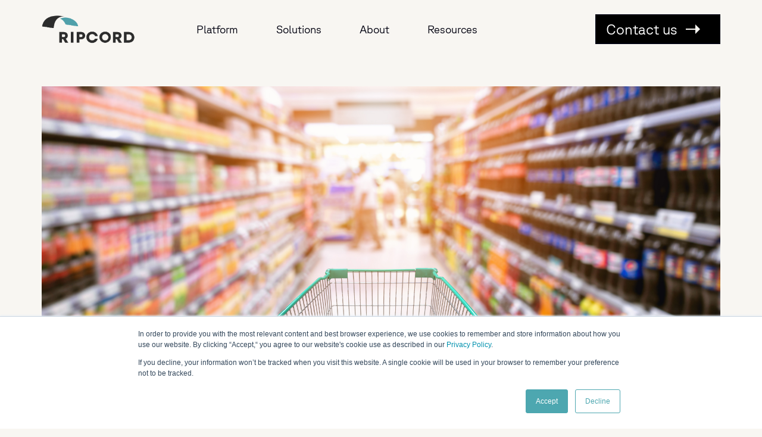

--- FILE ---
content_type: text/html; charset=UTF-8
request_url: https://blog.ripcord.com/resources/blog/three-use-cases-for-enterprise-content-management-for-cpg
body_size: 28456
content:
<!doctype html><html lang="en"><head>
        <meta charset="utf-8">
        <title>Three Use Cases for Enterprise Content Management for CPG</title>
        <link rel="shortcut icon" href="https://blog.ripcord.com/hubfs/favicon%2064.png">
        <meta name="description" content="Dive into three real-life use cases for consumer packaged goods (CPG) document management software.">
        
        
        <style>
            


/*@font-face {
    font-family: 'GTPlanarTrial-Lt';
    src:  url() format('woff2'),
         url() format('woff'),
         url() format('truetype');
    font-weight: bold;
    font-style: italic;
    font-display: swap;
}*/

@font-face {
    font-family: 'GTPlanar-Light';
    src: url(https://blog.ripcord.com/hubfs/raw_assets/public/ripcord/fonts/GTPlanar-Light.woff2) format('woff2'),
        url(https://blog.ripcord.com/hubfs/raw_assets/public/ripcord/fonts/GTPlanar-Light.woff) format('woff'),
        url(https://blog.ripcord.com/hubfs/raw_assets/public/ripcord/fonts/GTPlanar-Light.ttf) format('truetype'),
        url(https://blog.ripcord.com/hubfs/raw_assets/public/ripcord/fonts/GTPlanar-Light.svg) format('svg');
    font-weight: normal;
    font-style: normal;
    font-display: swap;
}

 












































































body{font-family: 'GTPlanar-Light', sans-serif ; font-weight:400; color:#01010F; font-size:14px; line-height:24px;}
@media (max-width:767px){
	body{font-size:16px; line-height:22px;}
}

/* Paragraphs */
strong{font-weight:700;}
a{ transition:400ms; text-decoration:none; color:#15A9B2;}
a:hover, a:focus{text-decoration:none; color:#01010F; }

p{margin:0 0 15px 0;}
p:last-child{margin:0;}
blockquote{border-left:2px solid #01010F;margin:40px 0;max-width:745px;padding:13px 0 17px 11px;}

ul , ol { padding: 0 0 0 20px; display: inline-block; width: 100%; }

.text-center{text-align:center;}
.text-left{text-align:left;}
.text-right{text-align:right;}
.text-uppercase{text-transform:uppercase;}

.bodyLarge{font-size:20px; line-height:30px;}
.bodyMedium{font-size:14px; line-height:24px;}
.bodySmall{font-size:12px; line-height:22px;}
.bodyextraSmall{font-size:10px; line-height:20px;}

.white-text,
.white-text h1,
.white-text h2,
.white-text h3,
.white-text h4,
.white-text h5,
.white-text h6{color:#fff;}

.ul-style ul{list-style:none; padding:0; margin:0;}
.ul-style li{padding-left:20px;position:relative; margin-bottom:20px;list-style:none;}
.ul-style li:after{background-color:;border-radius:100%;content:'';height:8px;left:0;position:absolute;top:11px;width:8px;}

.ul-check ul{list-style:none; padding:0; margin:0;font-size:19px;}
.ul-check li{padding-left:40px;position:relative; margin-bottom:28px;}
.ul-check li:after{background:url(https://f.hubspotusercontent00.net/hubfs/1616151/theme-hippo/images/checkmark.svg) no-repeat center / 26px 21px;content:'';height:21px;left:0;position:absolute;top:4px;width:26px;}

h1,h2,h3,h4,h5,h6{margin-top:0px; font-weight:400; margin-bottom:15px; }
h1{font-size:72px; color:#01010F; font-style: normal; font-weight: 400; text-decoration: none; line-height:1.1em; }
h2{font-size:30px; color:#01010F; font-style: normal; font-weight: 400; text-decoration: none; line-height:70px; }
h3{font-size:32px; color:#01010F; font-style: normal; font-weight: 400; text-decoration: none; line-height:46px; }
h4{font-size:28px; color:#01010F; font-style: normal; font-weight: 400; text-decoration: none; line-height:40px; }
h5{font-size:24px; color:#01010F; font-style: normal; font-weight: 400; text-decoration: none; line-height:36px; }
h6{font-size:20px; color:#01010F; font-style: normal; font-weight: 700; text-decoration: none; line-height:30px; }

@media (max-width:1580px){
    h1{font-size:72px;line-height:76px;}
}

@media (max-width:1200px){
    h1{font-size:66px;line-height:74px;}
    h2{font-size:42px;line-height:50px;}
    h3{font-size:34px;line-height:42px;}
    h4{font-size:30px;line-height:38px;}
    h5{font-size:26px;line-height:34px;}
    h6{font-size:22px;line-height:30px;}
}

/*@media (max-width:991px){
    h1{font-size:46px;line-height:56px;}
    h2{font-size:32px;line-height:42px;}
    h3{font-size:26px;line-height:34px;}
    h4{font-size:22px;line-height:32px;}
    h5{font-size:20px;line-height:30px;}
    h6{font-size:18px;line-height:30px;}
}*/

@media (max-width:1024px){

    h1{font-size:48px; line-height:1.2; }
    h2{font-size:40px; line-height:1.2; }
    h3{font-size:24px; line-height:1.2; }
    h4{font-size:22px; line-height:1.2; }
    h5{font-size:20px; line-height:1.2; }
    h6{font-size:18px; line-height:1.2; }
    
    .bodyLarge{font-size:18px; line-height:24px;}
    .bodyMedium{font-size:16px; line-height:22px;}
    .bodySmall{font-size:16px; line-height:22px;}
    .bodyextraSmall{font-size:12px; line-height:18px;}
    
    blockquote {padding:10px 0 10px 20px;}
}
.text-13 { font-size: 13px; }













.d-block {
    display:block;
}

.d-inline-block {
    display:inline-block;
}

.d-flex {
    display:flex;
}

.d-inline-flex {
    display:inline-flex;
}

.d-none {
    display:none;
}



.align-center {
    align-items:center;
}

.align-flex-start {
    align-items:flex-start;
}

.align-flex-end {
    align-items:flex-end;
}

.align-normal {
    align-items:normal;
}



.justify-center {
    justify-content:center;
}

.justify-flex-end {
    justify-content:flex-end;
}

.justify-flex-start {
    justify-content:flex-start;
}

.justify-space-around {
    justify-content:space-around;
}

.justify-space-between {
    justify-content:space-between;
}



.text-left {
    text-align:left;
}

.text-right {
    text-align:right;
}

.text-center {
    text-align:center;
}



.direction-column {
    flex-direction:column;
}

.direction-column-reverse {
    flex-direction:column-reverse;
}

.direction-row {
    flex-direction:row;
}

.direction-row-reverse {
    flex-direction:row-reverse;
}




.p--0 { padding:0px !important; }
.p-0 { padding:0px; }
.pt-0 { padding-top:0px; }
.pb-0 { padding-bottom:0px; }
.pl-0 { padding-left:0px; }
.pr-0 { padding-right:0px; }

.m-0 {  margin:0px; }
.mt-0 { margin-top:0px; }
.mb-0 { margin-bottom:0px; }
.ml-0 { margin-left:0px; }
.mr-0 { margin-right:0px; }

.mt--0 { margin-top:-0px; }
.mb--0 { margin-bottom:-0px; }




.max--0 { max-width:0%; }
.mt---0 { margin-top:-0%; }
.mb---0 { margin-bottom:-0%; }




.p--5 { padding:5px !important; }
.p-5 { padding:5px; }
.pt-5 { padding-top:5px; }
.pb-5 { padding-bottom:5px; }
.pl-5 { padding-left:5px; }
.pr-5 { padding-right:5px; }

.m-5 {  margin:5px; }
.mt-5 { margin-top:5px; }
.mb-5 { margin-bottom:5px; }
.ml-5 { margin-left:5px; }
.mr-5 { margin-right:5px; }

.mt--5 { margin-top:-5px; }
.mb--5 { margin-bottom:-5px; }




.max--5 { max-width:5%; }
.mt---5 { margin-top:-5%; }
.mb---5 { margin-bottom:-5%; }




.p--10 { padding:10px !important; }
.p-10 { padding:10px; }
.pt-10 { padding-top:10px; }
.pb-10 { padding-bottom:10px; }
.pl-10 { padding-left:10px; }
.pr-10 { padding-right:10px; }

.m-10 {  margin:10px; }
.mt-10 { margin-top:10px; }
.mb-10 { margin-bottom:10px; }
.ml-10 { margin-left:10px; }
.mr-10 { margin-right:10px; }

.mt--10 { margin-top:-10px; }
.mb--10 { margin-bottom:-10px; }




.max--10 { max-width:10%; }
.mt---10 { margin-top:-10%; }
.mb---10 { margin-bottom:-10%; }




.p--15 { padding:15px !important; }
.p-15 { padding:15px; }
.pt-15 { padding-top:15px; }
.pb-15 { padding-bottom:15px; }
.pl-15 { padding-left:15px; }
.pr-15 { padding-right:15px; }

.m-15 {  margin:15px; }
.mt-15 { margin-top:15px; }
.mb-15 { margin-bottom:15px; }
.ml-15 { margin-left:15px; }
.mr-15 { margin-right:15px; }

.mt--15 { margin-top:-15px; }
.mb--15 { margin-bottom:-15px; }




.max--15 { max-width:15%; }
.mt---15 { margin-top:-15%; }
.mb---15 { margin-bottom:-15%; }




.p--20 { padding:20px !important; }
.p-20 { padding:20px; }
.pt-20 { padding-top:20px; }
.pb-20 { padding-bottom:20px; }
.pl-20 { padding-left:20px; }
.pr-20 { padding-right:20px; }

.m-20 {  margin:20px; }
.mt-20 { margin-top:20px; }
.mb-20 { margin-bottom:20px; }
.ml-20 { margin-left:20px; }
.mr-20 { margin-right:20px; }

.mt--20 { margin-top:-20px; }
.mb--20 { margin-bottom:-20px; }




.max--20 { max-width:20%; }
.mt---20 { margin-top:-20%; }
.mb---20 { margin-bottom:-20%; }




.p--25 { padding:25px !important; }
.p-25 { padding:25px; }
.pt-25 { padding-top:25px; }
.pb-25 { padding-bottom:25px; }
.pl-25 { padding-left:25px; }
.pr-25 { padding-right:25px; }

.m-25 {  margin:25px; }
.mt-25 { margin-top:25px; }
.mb-25 { margin-bottom:25px; }
.ml-25 { margin-left:25px; }
.mr-25 { margin-right:25px; }

.mt--25 { margin-top:-25px; }
.mb--25 { margin-bottom:-25px; }




.max--25 { max-width:25%; }
.mt---25 { margin-top:-25%; }
.mb---25 { margin-bottom:-25%; }




.p--30 { padding:30px !important; }
.p-30 { padding:30px; }
.pt-30 { padding-top:30px; }
.pb-30 { padding-bottom:30px; }
.pl-30 { padding-left:30px; }
.pr-30 { padding-right:30px; }

.m-30 {  margin:30px; }
.mt-30 { margin-top:30px; }
.mb-30 { margin-bottom:30px; }
.ml-30 { margin-left:30px; }
.mr-30 { margin-right:30px; }

.mt--30 { margin-top:-30px; }
.mb--30 { margin-bottom:-30px; }




.max--30 { max-width:30%; }
.mt---30 { margin-top:-30%; }
.mb---30 { margin-bottom:-30%; }




.p--35 { padding:35px !important; }
.p-35 { padding:35px; }
.pt-35 { padding-top:35px; }
.pb-35 { padding-bottom:35px; }
.pl-35 { padding-left:35px; }
.pr-35 { padding-right:35px; }

.m-35 {  margin:35px; }
.mt-35 { margin-top:35px; }
.mb-35 { margin-bottom:35px; }
.ml-35 { margin-left:35px; }
.mr-35 { margin-right:35px; }

.mt--35 { margin-top:-35px; }
.mb--35 { margin-bottom:-35px; }




.max--35 { max-width:35%; }
.mt---35 { margin-top:-35%; }
.mb---35 { margin-bottom:-35%; }




.p--40 { padding:40px !important; }
.p-40 { padding:40px; }
.pt-40 { padding-top:40px; }
.pb-40 { padding-bottom:40px; }
.pl-40 { padding-left:40px; }
.pr-40 { padding-right:40px; }

.m-40 {  margin:40px; }
.mt-40 { margin-top:40px; }
.mb-40 { margin-bottom:40px; }
.ml-40 { margin-left:40px; }
.mr-40 { margin-right:40px; }

.mt--40 { margin-top:-40px; }
.mb--40 { margin-bottom:-40px; }




.max--40 { max-width:40%; }
.mt---40 { margin-top:-40%; }
.mb---40 { margin-bottom:-40%; }




.p--45 { padding:45px !important; }
.p-45 { padding:45px; }
.pt-45 { padding-top:45px; }
.pb-45 { padding-bottom:45px; }
.pl-45 { padding-left:45px; }
.pr-45 { padding-right:45px; }

.m-45 {  margin:45px; }
.mt-45 { margin-top:45px; }
.mb-45 { margin-bottom:45px; }
.ml-45 { margin-left:45px; }
.mr-45 { margin-right:45px; }

.mt--45 { margin-top:-45px; }
.mb--45 { margin-bottom:-45px; }




.max--45 { max-width:45%; }
.mt---45 { margin-top:-45%; }
.mb---45 { margin-bottom:-45%; }




.p--50 { padding:50px !important; }
.p-50 { padding:50px; }
.pt-50 { padding-top:50px; }
.pb-50 { padding-bottom:50px; }
.pl-50 { padding-left:50px; }
.pr-50 { padding-right:50px; }

.m-50 {  margin:50px; }
.mt-50 { margin-top:50px; }
.mb-50 { margin-bottom:50px; }
.ml-50 { margin-left:50px; }
.mr-50 { margin-right:50px; }

.mt--50 { margin-top:-50px; }
.mb--50 { margin-bottom:-50px; }




.max--50 { max-width:50%; }
.mt---50 { margin-top:-50%; }
.mb---50 { margin-bottom:-50%; }




.p--55 { padding:55px !important; }
.p-55 { padding:55px; }
.pt-55 { padding-top:55px; }
.pb-55 { padding-bottom:55px; }
.pl-55 { padding-left:55px; }
.pr-55 { padding-right:55px; }

.m-55 {  margin:55px; }
.mt-55 { margin-top:55px; }
.mb-55 { margin-bottom:55px; }
.ml-55 { margin-left:55px; }
.mr-55 { margin-right:55px; }

.mt--55 { margin-top:-55px; }
.mb--55 { margin-bottom:-55px; }




.max--55 { max-width:55%; }
.mt---55 { margin-top:-55%; }
.mb---55 { margin-bottom:-55%; }




.p--60 { padding:60px !important; }
.p-60 { padding:60px; }
.pt-60 { padding-top:60px; }
.pb-60 { padding-bottom:60px; }
.pl-60 { padding-left:60px; }
.pr-60 { padding-right:60px; }

.m-60 {  margin:60px; }
.mt-60 { margin-top:60px; }
.mb-60 { margin-bottom:60px; }
.ml-60 { margin-left:60px; }
.mr-60 { margin-right:60px; }

.mt--60 { margin-top:-60px; }
.mb--60 { margin-bottom:-60px; }




.max--60 { max-width:60%; }
.mt---60 { margin-top:-60%; }
.mb---60 { margin-bottom:-60%; }




.p--65 { padding:65px !important; }
.p-65 { padding:65px; }
.pt-65 { padding-top:65px; }
.pb-65 { padding-bottom:65px; }
.pl-65 { padding-left:65px; }
.pr-65 { padding-right:65px; }

.m-65 {  margin:65px; }
.mt-65 { margin-top:65px; }
.mb-65 { margin-bottom:65px; }
.ml-65 { margin-left:65px; }
.mr-65 { margin-right:65px; }

.mt--65 { margin-top:-65px; }
.mb--65 { margin-bottom:-65px; }




.max--65 { max-width:65%; }
.mt---65 { margin-top:-65%; }
.mb---65 { margin-bottom:-65%; }




.p--70 { padding:70px !important; }
.p-70 { padding:70px; }
.pt-70 { padding-top:70px; }
.pb-70 { padding-bottom:70px; }
.pl-70 { padding-left:70px; }
.pr-70 { padding-right:70px; }

.m-70 {  margin:70px; }
.mt-70 { margin-top:70px; }
.mb-70 { margin-bottom:70px; }
.ml-70 { margin-left:70px; }
.mr-70 { margin-right:70px; }

.mt--70 { margin-top:-70px; }
.mb--70 { margin-bottom:-70px; }




.max--70 { max-width:70%; }
.mt---70 { margin-top:-70%; }
.mb---70 { margin-bottom:-70%; }




.p--75 { padding:75px !important; }
.p-75 { padding:75px; }
.pt-75 { padding-top:75px; }
.pb-75 { padding-bottom:75px; }
.pl-75 { padding-left:75px; }
.pr-75 { padding-right:75px; }

.m-75 {  margin:75px; }
.mt-75 { margin-top:75px; }
.mb-75 { margin-bottom:75px; }
.ml-75 { margin-left:75px; }
.mr-75 { margin-right:75px; }

.mt--75 { margin-top:-75px; }
.mb--75 { margin-bottom:-75px; }




.max--75 { max-width:75%; }
.mt---75 { margin-top:-75%; }
.mb---75 { margin-bottom:-75%; }




.p--80 { padding:80px !important; }
.p-80 { padding:80px; }
.pt-80 { padding-top:80px; }
.pb-80 { padding-bottom:80px; }
.pl-80 { padding-left:80px; }
.pr-80 { padding-right:80px; }

.m-80 {  margin:80px; }
.mt-80 { margin-top:80px; }
.mb-80 { margin-bottom:80px; }
.ml-80 { margin-left:80px; }
.mr-80 { margin-right:80px; }

.mt--80 { margin-top:-80px; }
.mb--80 { margin-bottom:-80px; }




.max--80 { max-width:80%; }
.mt---80 { margin-top:-80%; }
.mb---80 { margin-bottom:-80%; }




.p--85 { padding:85px !important; }
.p-85 { padding:85px; }
.pt-85 { padding-top:85px; }
.pb-85 { padding-bottom:85px; }
.pl-85 { padding-left:85px; }
.pr-85 { padding-right:85px; }

.m-85 {  margin:85px; }
.mt-85 { margin-top:85px; }
.mb-85 { margin-bottom:85px; }
.ml-85 { margin-left:85px; }
.mr-85 { margin-right:85px; }

.mt--85 { margin-top:-85px; }
.mb--85 { margin-bottom:-85px; }




.max--85 { max-width:85%; }
.mt---85 { margin-top:-85%; }
.mb---85 { margin-bottom:-85%; }




.p--90 { padding:90px !important; }
.p-90 { padding:90px; }
.pt-90 { padding-top:90px; }
.pb-90 { padding-bottom:90px; }
.pl-90 { padding-left:90px; }
.pr-90 { padding-right:90px; }

.m-90 {  margin:90px; }
.mt-90 { margin-top:90px; }
.mb-90 { margin-bottom:90px; }
.ml-90 { margin-left:90px; }
.mr-90 { margin-right:90px; }

.mt--90 { margin-top:-90px; }
.mb--90 { margin-bottom:-90px; }




.max--90 { max-width:90%; }
.mt---90 { margin-top:-90%; }
.mb---90 { margin-bottom:-90%; }




.p--95 { padding:95px !important; }
.p-95 { padding:95px; }
.pt-95 { padding-top:95px; }
.pb-95 { padding-bottom:95px; }
.pl-95 { padding-left:95px; }
.pr-95 { padding-right:95px; }

.m-95 {  margin:95px; }
.mt-95 { margin-top:95px; }
.mb-95 { margin-bottom:95px; }
.ml-95 { margin-left:95px; }
.mr-95 { margin-right:95px; }

.mt--95 { margin-top:-95px; }
.mb--95 { margin-bottom:-95px; }




.max--95 { max-width:95%; }
.mt---95 { margin-top:-95%; }
.mb---95 { margin-bottom:-95%; }




.p--100 { padding:100px !important; }
.p-100 { padding:100px; }
.pt-100 { padding-top:100px; }
.pb-100 { padding-bottom:100px; }
.pl-100 { padding-left:100px; }
.pr-100 { padding-right:100px; }

.m-100 {  margin:100px; }
.mt-100 { margin-top:100px; }
.mb-100 { margin-bottom:100px; }
.ml-100 { margin-left:100px; }
.mr-100 { margin-right:100px; }

.mt--100 { margin-top:-100px; }
.mb--100 { margin-bottom:-100px; }




.max--100 { max-width:100%; }
.mt---100 { margin-top:-100%; }
.mb---100 { margin-bottom:-100%; }




.p--105 { padding:105px !important; }
.p-105 { padding:105px; }
.pt-105 { padding-top:105px; }
.pb-105 { padding-bottom:105px; }
.pl-105 { padding-left:105px; }
.pr-105 { padding-right:105px; }

.m-105 {  margin:105px; }
.mt-105 { margin-top:105px; }
.mb-105 { margin-bottom:105px; }
.ml-105 { margin-left:105px; }
.mr-105 { margin-right:105px; }

.mt--105 { margin-top:-105px; }
.mb--105 { margin-bottom:-105px; }







.p--110 { padding:110px !important; }
.p-110 { padding:110px; }
.pt-110 { padding-top:110px; }
.pb-110 { padding-bottom:110px; }
.pl-110 { padding-left:110px; }
.pr-110 { padding-right:110px; }

.m-110 {  margin:110px; }
.mt-110 { margin-top:110px; }
.mb-110 { margin-bottom:110px; }
.ml-110 { margin-left:110px; }
.mr-110 { margin-right:110px; }

.mt--110 { margin-top:-110px; }
.mb--110 { margin-bottom:-110px; }







.p--115 { padding:115px !important; }
.p-115 { padding:115px; }
.pt-115 { padding-top:115px; }
.pb-115 { padding-bottom:115px; }
.pl-115 { padding-left:115px; }
.pr-115 { padding-right:115px; }

.m-115 {  margin:115px; }
.mt-115 { margin-top:115px; }
.mb-115 { margin-bottom:115px; }
.ml-115 { margin-left:115px; }
.mr-115 { margin-right:115px; }

.mt--115 { margin-top:-115px; }
.mb--115 { margin-bottom:-115px; }







.p--120 { padding:120px !important; }
.p-120 { padding:120px; }
.pt-120 { padding-top:120px; }
.pb-120 { padding-bottom:120px; }
.pl-120 { padding-left:120px; }
.pr-120 { padding-right:120px; }

.m-120 {  margin:120px; }
.mt-120 { margin-top:120px; }
.mb-120 { margin-bottom:120px; }
.ml-120 { margin-left:120px; }
.mr-120 { margin-right:120px; }

.mt--120 { margin-top:-120px; }
.mb--120 { margin-bottom:-120px; }







.p--125 { padding:125px !important; }
.p-125 { padding:125px; }
.pt-125 { padding-top:125px; }
.pb-125 { padding-bottom:125px; }
.pl-125 { padding-left:125px; }
.pr-125 { padding-right:125px; }

.m-125 {  margin:125px; }
.mt-125 { margin-top:125px; }
.mb-125 { margin-bottom:125px; }
.ml-125 { margin-left:125px; }
.mr-125 { margin-right:125px; }

.mt--125 { margin-top:-125px; }
.mb--125 { margin-bottom:-125px; }







.p--130 { padding:130px !important; }
.p-130 { padding:130px; }
.pt-130 { padding-top:130px; }
.pb-130 { padding-bottom:130px; }
.pl-130 { padding-left:130px; }
.pr-130 { padding-right:130px; }

.m-130 {  margin:130px; }
.mt-130 { margin-top:130px; }
.mb-130 { margin-bottom:130px; }
.ml-130 { margin-left:130px; }
.mr-130 { margin-right:130px; }

.mt--130 { margin-top:-130px; }
.mb--130 { margin-bottom:-130px; }







.p--135 { padding:135px !important; }
.p-135 { padding:135px; }
.pt-135 { padding-top:135px; }
.pb-135 { padding-bottom:135px; }
.pl-135 { padding-left:135px; }
.pr-135 { padding-right:135px; }

.m-135 {  margin:135px; }
.mt-135 { margin-top:135px; }
.mb-135 { margin-bottom:135px; }
.ml-135 { margin-left:135px; }
.mr-135 { margin-right:135px; }

.mt--135 { margin-top:-135px; }
.mb--135 { margin-bottom:-135px; }







.p--140 { padding:140px !important; }
.p-140 { padding:140px; }
.pt-140 { padding-top:140px; }
.pb-140 { padding-bottom:140px; }
.pl-140 { padding-left:140px; }
.pr-140 { padding-right:140px; }

.m-140 {  margin:140px; }
.mt-140 { margin-top:140px; }
.mb-140 { margin-bottom:140px; }
.ml-140 { margin-left:140px; }
.mr-140 { margin-right:140px; }

.mt--140 { margin-top:-140px; }
.mb--140 { margin-bottom:-140px; }







.p--145 { padding:145px !important; }
.p-145 { padding:145px; }
.pt-145 { padding-top:145px; }
.pb-145 { padding-bottom:145px; }
.pl-145 { padding-left:145px; }
.pr-145 { padding-right:145px; }

.m-145 {  margin:145px; }
.mt-145 { margin-top:145px; }
.mb-145 { margin-bottom:145px; }
.ml-145 { margin-left:145px; }
.mr-145 { margin-right:145px; }

.mt--145 { margin-top:-145px; }
.mb--145 { margin-bottom:-145px; }







.p--150 { padding:150px !important; }
.p-150 { padding:150px; }
.pt-150 { padding-top:150px; }
.pb-150 { padding-bottom:150px; }
.pl-150 { padding-left:150px; }
.pr-150 { padding-right:150px; }

.m-150 {  margin:150px; }
.mt-150 { margin-top:150px; }
.mb-150 { margin-bottom:150px; }
.ml-150 { margin-left:150px; }
.mr-150 { margin-right:150px; }

.mt--150 { margin-top:-150px; }
.mb--150 { margin-bottom:-150px; }







.max-auto { max-width:100%; }

/* div[class*=row-0-padding] > div {padding: 0 !important;} */
div[class*=full-width-section] > div {
    padding: 0 !important;
}

div[class*=full-width-section] > div > div {
    padding: 0 !important;
}


.ml-auto{ margin-left:auto; }
.mr-auto{ margin-right:auto; }
.vh-100{ height:100vh; }
.vh-auto{ height:auto; }

.col-1 { max-width:8.333%; flex:0 0 8.333%; }

.col-2 { max-width:16.666%; flex:0 0 16.666%; }

.col-3 { max-width:24.999000000000002%; flex:0 0 24.999000000000002%; }

.col-4 { max-width:33.332%; flex:0 0 33.332%; }

.col-5 { max-width:41.665%; flex:0 0 41.665%; }

.col-6 { max-width:49.998000000000005%; flex:0 0 49.998000000000005%; }

.col-7 { max-width:58.331%; flex:0 0 58.331%; }

.col-8 { max-width:66.664%; flex:0 0 66.664%; }

.col-9 { max-width:74.997%; flex:0 0 74.997%; }

.col-10 { max-width:83.33%; flex:0 0 83.33%; }

.col-11 { max-width:91.663%; flex:0 0 91.663%; }

.col-12 { max-width:99.99600000000001%; flex:0 0 99.99600000000001%; }


    .max-50 { max-width:50px; }
    .text-2{ font-size:2px; } 

    .max-100 { max-width:100px; }
    .text-4{ font-size:4px; } 

    .max-150 { max-width:150px; }
    .text-6{ font-size:6px; } 

    .max-200 { max-width:200px; }
    .text-8{ font-size:8px; } 

    .max-250 { max-width:250px; }
    .text-10{ font-size:10px; } 

    .max-300 { max-width:300px; }
    .text-12{ font-size:12px; } 

    .max-350 { max-width:350px; }
    .text-14{ font-size:14px; } 

    .max-400 { max-width:400px; }
    .text-16{ font-size:16px; } 

    .max-450 { max-width:450px; }
    .text-18{ font-size:18px; } 

    .max-500 { max-width:500px; }
    .text-20{ font-size:20px; } 

    .max-550 { max-width:550px; }
    .text-22{ font-size:22px; } 

    .max-600 { max-width:600px; }
    .text-24{ font-size:24px; } 

    .max-650 { max-width:650px; }
    .text-26{ font-size:26px; } 

    .max-700 { max-width:700px; }
    .text-28{ font-size:28px; } 

    .max-750 { max-width:750px; }
    .text-30{ font-size:30px; } 

    .max-800 { max-width:800px; }
    .text-32{ font-size:32px; } 

    .max-850 { max-width:850px; }
    .text-34{ font-size:34px; } 

    .max-900 { max-width:900px; }
    .text-36{ font-size:36px; } 

    .max-950 { max-width:950px; }
    .text-38{ font-size:38px; } 

    .max-1000 { max-width:1000px; }
    .text-40{ font-size:40px; } 

    .max-1050 { max-width:1050px; }
    .text-42{ font-size:42px; } 

    .max-1100 { max-width:1100px; }
    .text-44{ font-size:44px; } 

    .max-1150 { max-width:1150px; }
    .text-46{ font-size:46px; } 

    .max-1200 { max-width:1200px; }
    .text-48{ font-size:48px; } 

    .max-1250 { max-width:1250px; }
    .text-50{ font-size:50px; } 

    .max-1300 { max-width:1300px; }
    .text-52{ font-size:52px; } 

    .max-1350 { max-width:1350px; }
    .text-54{ font-size:54px; } 

    .max-1400 { max-width:1400px; }
    .text-56{ font-size:56px; } 

    .max-1450 { max-width:1450px; }
    .text-58{ font-size:58px; } 








@media(min-width:768px){
    
    
    .sm\:d-block {
        display:block;
    }
    
    .sm\:d-inline-block {
        display:inline-block;
    }
    
    .sm\:d-flex {
        display:flex;
    }
    
    .sm\:d-inline-flex {
        display:inline-flex;
    }
    
    .sm\:d-none {
        display:none;
    }
    
    
    
    .sm\:align-center {
        align-items:center;
    }
    
    .sm\:align-flex-start {
        align-items:flex-start;
    }
    
    .sm\:align-flex-end {
        align-items:flex-end;
    }
    
    .sm\:align-normal {
        align-items:normal;
    }
    
    
    
    .sm\:justify-center {
        justify-content:center;
    }
    
    .sm\:justify-flex-end {
        justify-content:flex-end;
    }
    
    .sm\:justify-flex-start {
        justify-content:flex-start;
    }
    
    .sm\:justify-space-around {
        justify-content:space-around;
    }
    
    .sm\:justify-space-between {
        justify-content:space-between;
    }
    
    
    
    .sm\:text-left {
        text-align:left;
    }
    
    .sm\:text-right {
        text-align:right;
    }
    
    .sm\:text-center {
        text-align:center;
    }
    
    
    
    .sm\:direction-column {
        flex-direction:column;
    }
    
    .sm\:direction-column-reverse {
        flex-direction:column-reverse;
    }
    
    .sm\:direction-row {
        flex-direction:row;
    }
    
    .sm\:direction-row-reverse {
        flex-direction:row-reverse;
    }
    
    

    
    .sm\:p--0 { padding:0px !important; }
    .sm\:p-0 { padding:0px; }
    .sm\:pt-0 { padding-top:0px; }
    .sm\:pb-0 { padding-bottom:0px; }
    .sm\:pl-0 { padding-left:0px; }
    .sm\:pr-0 { padding-right:0px; }

    .sm\:m-0 {  margin:0px; }
    .sm\:mt-0 { margin-top:0px; }
    .sm\:mb-0 { margin-bottom:0px; }
    .sm\:ml-0 { margin-left:0px; }
    .sm\:mr-0 { margin-right:0px; }

    .sm\:ml--0 { margin-left:-0px; }
    .sm\:mr--0 { margin-right:-0px; }

    .sm\:mt--0 { margin-top:-0px; }
    .sm\:mb--0 { margin-bottom:-0px; }

    .sm\:max--0 { max-width:0%; }
    .sm\:mt---0 { margin-top:-0%; }
    .sm\:mb---0 { margin-bottom:-0%; }
    
    
    .sm\:p--5 { padding:5px !important; }
    .sm\:p-5 { padding:5px; }
    .sm\:pt-5 { padding-top:5px; }
    .sm\:pb-5 { padding-bottom:5px; }
    .sm\:pl-5 { padding-left:5px; }
    .sm\:pr-5 { padding-right:5px; }

    .sm\:m-5 {  margin:5px; }
    .sm\:mt-5 { margin-top:5px; }
    .sm\:mb-5 { margin-bottom:5px; }
    .sm\:ml-5 { margin-left:5px; }
    .sm\:mr-5 { margin-right:5px; }

    .sm\:ml--5 { margin-left:-5px; }
    .sm\:mr--5 { margin-right:-5px; }

    .sm\:mt--5 { margin-top:-5px; }
    .sm\:mb--5 { margin-bottom:-5px; }

    .sm\:max--5 { max-width:5%; }
    .sm\:mt---5 { margin-top:-5%; }
    .sm\:mb---5 { margin-bottom:-5%; }
    
    
    .sm\:p--10 { padding:10px !important; }
    .sm\:p-10 { padding:10px; }
    .sm\:pt-10 { padding-top:10px; }
    .sm\:pb-10 { padding-bottom:10px; }
    .sm\:pl-10 { padding-left:10px; }
    .sm\:pr-10 { padding-right:10px; }

    .sm\:m-10 {  margin:10px; }
    .sm\:mt-10 { margin-top:10px; }
    .sm\:mb-10 { margin-bottom:10px; }
    .sm\:ml-10 { margin-left:10px; }
    .sm\:mr-10 { margin-right:10px; }

    .sm\:ml--10 { margin-left:-10px; }
    .sm\:mr--10 { margin-right:-10px; }

    .sm\:mt--10 { margin-top:-10px; }
    .sm\:mb--10 { margin-bottom:-10px; }

    .sm\:max--10 { max-width:10%; }
    .sm\:mt---10 { margin-top:-10%; }
    .sm\:mb---10 { margin-bottom:-10%; }
    
    
    .sm\:p--15 { padding:15px !important; }
    .sm\:p-15 { padding:15px; }
    .sm\:pt-15 { padding-top:15px; }
    .sm\:pb-15 { padding-bottom:15px; }
    .sm\:pl-15 { padding-left:15px; }
    .sm\:pr-15 { padding-right:15px; }

    .sm\:m-15 {  margin:15px; }
    .sm\:mt-15 { margin-top:15px; }
    .sm\:mb-15 { margin-bottom:15px; }
    .sm\:ml-15 { margin-left:15px; }
    .sm\:mr-15 { margin-right:15px; }

    .sm\:ml--15 { margin-left:-15px; }
    .sm\:mr--15 { margin-right:-15px; }

    .sm\:mt--15 { margin-top:-15px; }
    .sm\:mb--15 { margin-bottom:-15px; }

    .sm\:max--15 { max-width:15%; }
    .sm\:mt---15 { margin-top:-15%; }
    .sm\:mb---15 { margin-bottom:-15%; }
    
    
    .sm\:p--20 { padding:20px !important; }
    .sm\:p-20 { padding:20px; }
    .sm\:pt-20 { padding-top:20px; }
    .sm\:pb-20 { padding-bottom:20px; }
    .sm\:pl-20 { padding-left:20px; }
    .sm\:pr-20 { padding-right:20px; }

    .sm\:m-20 {  margin:20px; }
    .sm\:mt-20 { margin-top:20px; }
    .sm\:mb-20 { margin-bottom:20px; }
    .sm\:ml-20 { margin-left:20px; }
    .sm\:mr-20 { margin-right:20px; }

    .sm\:ml--20 { margin-left:-20px; }
    .sm\:mr--20 { margin-right:-20px; }

    .sm\:mt--20 { margin-top:-20px; }
    .sm\:mb--20 { margin-bottom:-20px; }

    .sm\:max--20 { max-width:20%; }
    .sm\:mt---20 { margin-top:-20%; }
    .sm\:mb---20 { margin-bottom:-20%; }
    
    
    .sm\:p--25 { padding:25px !important; }
    .sm\:p-25 { padding:25px; }
    .sm\:pt-25 { padding-top:25px; }
    .sm\:pb-25 { padding-bottom:25px; }
    .sm\:pl-25 { padding-left:25px; }
    .sm\:pr-25 { padding-right:25px; }

    .sm\:m-25 {  margin:25px; }
    .sm\:mt-25 { margin-top:25px; }
    .sm\:mb-25 { margin-bottom:25px; }
    .sm\:ml-25 { margin-left:25px; }
    .sm\:mr-25 { margin-right:25px; }

    .sm\:ml--25 { margin-left:-25px; }
    .sm\:mr--25 { margin-right:-25px; }

    .sm\:mt--25 { margin-top:-25px; }
    .sm\:mb--25 { margin-bottom:-25px; }

    .sm\:max--25 { max-width:25%; }
    .sm\:mt---25 { margin-top:-25%; }
    .sm\:mb---25 { margin-bottom:-25%; }
    
    
    .sm\:p--30 { padding:30px !important; }
    .sm\:p-30 { padding:30px; }
    .sm\:pt-30 { padding-top:30px; }
    .sm\:pb-30 { padding-bottom:30px; }
    .sm\:pl-30 { padding-left:30px; }
    .sm\:pr-30 { padding-right:30px; }

    .sm\:m-30 {  margin:30px; }
    .sm\:mt-30 { margin-top:30px; }
    .sm\:mb-30 { margin-bottom:30px; }
    .sm\:ml-30 { margin-left:30px; }
    .sm\:mr-30 { margin-right:30px; }

    .sm\:ml--30 { margin-left:-30px; }
    .sm\:mr--30 { margin-right:-30px; }

    .sm\:mt--30 { margin-top:-30px; }
    .sm\:mb--30 { margin-bottom:-30px; }

    .sm\:max--30 { max-width:30%; }
    .sm\:mt---30 { margin-top:-30%; }
    .sm\:mb---30 { margin-bottom:-30%; }
    
    
    .sm\:p--35 { padding:35px !important; }
    .sm\:p-35 { padding:35px; }
    .sm\:pt-35 { padding-top:35px; }
    .sm\:pb-35 { padding-bottom:35px; }
    .sm\:pl-35 { padding-left:35px; }
    .sm\:pr-35 { padding-right:35px; }

    .sm\:m-35 {  margin:35px; }
    .sm\:mt-35 { margin-top:35px; }
    .sm\:mb-35 { margin-bottom:35px; }
    .sm\:ml-35 { margin-left:35px; }
    .sm\:mr-35 { margin-right:35px; }

    .sm\:ml--35 { margin-left:-35px; }
    .sm\:mr--35 { margin-right:-35px; }

    .sm\:mt--35 { margin-top:-35px; }
    .sm\:mb--35 { margin-bottom:-35px; }

    .sm\:max--35 { max-width:35%; }
    .sm\:mt---35 { margin-top:-35%; }
    .sm\:mb---35 { margin-bottom:-35%; }
    
    
    .sm\:p--40 { padding:40px !important; }
    .sm\:p-40 { padding:40px; }
    .sm\:pt-40 { padding-top:40px; }
    .sm\:pb-40 { padding-bottom:40px; }
    .sm\:pl-40 { padding-left:40px; }
    .sm\:pr-40 { padding-right:40px; }

    .sm\:m-40 {  margin:40px; }
    .sm\:mt-40 { margin-top:40px; }
    .sm\:mb-40 { margin-bottom:40px; }
    .sm\:ml-40 { margin-left:40px; }
    .sm\:mr-40 { margin-right:40px; }

    .sm\:ml--40 { margin-left:-40px; }
    .sm\:mr--40 { margin-right:-40px; }

    .sm\:mt--40 { margin-top:-40px; }
    .sm\:mb--40 { margin-bottom:-40px; }

    .sm\:max--40 { max-width:40%; }
    .sm\:mt---40 { margin-top:-40%; }
    .sm\:mb---40 { margin-bottom:-40%; }
    
    
    .sm\:p--45 { padding:45px !important; }
    .sm\:p-45 { padding:45px; }
    .sm\:pt-45 { padding-top:45px; }
    .sm\:pb-45 { padding-bottom:45px; }
    .sm\:pl-45 { padding-left:45px; }
    .sm\:pr-45 { padding-right:45px; }

    .sm\:m-45 {  margin:45px; }
    .sm\:mt-45 { margin-top:45px; }
    .sm\:mb-45 { margin-bottom:45px; }
    .sm\:ml-45 { margin-left:45px; }
    .sm\:mr-45 { margin-right:45px; }

    .sm\:ml--45 { margin-left:-45px; }
    .sm\:mr--45 { margin-right:-45px; }

    .sm\:mt--45 { margin-top:-45px; }
    .sm\:mb--45 { margin-bottom:-45px; }

    .sm\:max--45 { max-width:45%; }
    .sm\:mt---45 { margin-top:-45%; }
    .sm\:mb---45 { margin-bottom:-45%; }
    
    
    .sm\:p--50 { padding:50px !important; }
    .sm\:p-50 { padding:50px; }
    .sm\:pt-50 { padding-top:50px; }
    .sm\:pb-50 { padding-bottom:50px; }
    .sm\:pl-50 { padding-left:50px; }
    .sm\:pr-50 { padding-right:50px; }

    .sm\:m-50 {  margin:50px; }
    .sm\:mt-50 { margin-top:50px; }
    .sm\:mb-50 { margin-bottom:50px; }
    .sm\:ml-50 { margin-left:50px; }
    .sm\:mr-50 { margin-right:50px; }

    .sm\:ml--50 { margin-left:-50px; }
    .sm\:mr--50 { margin-right:-50px; }

    .sm\:mt--50 { margin-top:-50px; }
    .sm\:mb--50 { margin-bottom:-50px; }

    .sm\:max--50 { max-width:50%; }
    .sm\:mt---50 { margin-top:-50%; }
    .sm\:mb---50 { margin-bottom:-50%; }
    
    
    .sm\:p--55 { padding:55px !important; }
    .sm\:p-55 { padding:55px; }
    .sm\:pt-55 { padding-top:55px; }
    .sm\:pb-55 { padding-bottom:55px; }
    .sm\:pl-55 { padding-left:55px; }
    .sm\:pr-55 { padding-right:55px; }

    .sm\:m-55 {  margin:55px; }
    .sm\:mt-55 { margin-top:55px; }
    .sm\:mb-55 { margin-bottom:55px; }
    .sm\:ml-55 { margin-left:55px; }
    .sm\:mr-55 { margin-right:55px; }

    .sm\:ml--55 { margin-left:-55px; }
    .sm\:mr--55 { margin-right:-55px; }

    .sm\:mt--55 { margin-top:-55px; }
    .sm\:mb--55 { margin-bottom:-55px; }

    .sm\:max--55 { max-width:55%; }
    .sm\:mt---55 { margin-top:-55%; }
    .sm\:mb---55 { margin-bottom:-55%; }
    
    
    .sm\:p--60 { padding:60px !important; }
    .sm\:p-60 { padding:60px; }
    .sm\:pt-60 { padding-top:60px; }
    .sm\:pb-60 { padding-bottom:60px; }
    .sm\:pl-60 { padding-left:60px; }
    .sm\:pr-60 { padding-right:60px; }

    .sm\:m-60 {  margin:60px; }
    .sm\:mt-60 { margin-top:60px; }
    .sm\:mb-60 { margin-bottom:60px; }
    .sm\:ml-60 { margin-left:60px; }
    .sm\:mr-60 { margin-right:60px; }

    .sm\:ml--60 { margin-left:-60px; }
    .sm\:mr--60 { margin-right:-60px; }

    .sm\:mt--60 { margin-top:-60px; }
    .sm\:mb--60 { margin-bottom:-60px; }

    .sm\:max--60 { max-width:60%; }
    .sm\:mt---60 { margin-top:-60%; }
    .sm\:mb---60 { margin-bottom:-60%; }
    
    
    .sm\:p--65 { padding:65px !important; }
    .sm\:p-65 { padding:65px; }
    .sm\:pt-65 { padding-top:65px; }
    .sm\:pb-65 { padding-bottom:65px; }
    .sm\:pl-65 { padding-left:65px; }
    .sm\:pr-65 { padding-right:65px; }

    .sm\:m-65 {  margin:65px; }
    .sm\:mt-65 { margin-top:65px; }
    .sm\:mb-65 { margin-bottom:65px; }
    .sm\:ml-65 { margin-left:65px; }
    .sm\:mr-65 { margin-right:65px; }

    .sm\:ml--65 { margin-left:-65px; }
    .sm\:mr--65 { margin-right:-65px; }

    .sm\:mt--65 { margin-top:-65px; }
    .sm\:mb--65 { margin-bottom:-65px; }

    .sm\:max--65 { max-width:65%; }
    .sm\:mt---65 { margin-top:-65%; }
    .sm\:mb---65 { margin-bottom:-65%; }
    
    
    .sm\:p--70 { padding:70px !important; }
    .sm\:p-70 { padding:70px; }
    .sm\:pt-70 { padding-top:70px; }
    .sm\:pb-70 { padding-bottom:70px; }
    .sm\:pl-70 { padding-left:70px; }
    .sm\:pr-70 { padding-right:70px; }

    .sm\:m-70 {  margin:70px; }
    .sm\:mt-70 { margin-top:70px; }
    .sm\:mb-70 { margin-bottom:70px; }
    .sm\:ml-70 { margin-left:70px; }
    .sm\:mr-70 { margin-right:70px; }

    .sm\:ml--70 { margin-left:-70px; }
    .sm\:mr--70 { margin-right:-70px; }

    .sm\:mt--70 { margin-top:-70px; }
    .sm\:mb--70 { margin-bottom:-70px; }

    .sm\:max--70 { max-width:70%; }
    .sm\:mt---70 { margin-top:-70%; }
    .sm\:mb---70 { margin-bottom:-70%; }
    
    
    .sm\:p--75 { padding:75px !important; }
    .sm\:p-75 { padding:75px; }
    .sm\:pt-75 { padding-top:75px; }
    .sm\:pb-75 { padding-bottom:75px; }
    .sm\:pl-75 { padding-left:75px; }
    .sm\:pr-75 { padding-right:75px; }

    .sm\:m-75 {  margin:75px; }
    .sm\:mt-75 { margin-top:75px; }
    .sm\:mb-75 { margin-bottom:75px; }
    .sm\:ml-75 { margin-left:75px; }
    .sm\:mr-75 { margin-right:75px; }

    .sm\:ml--75 { margin-left:-75px; }
    .sm\:mr--75 { margin-right:-75px; }

    .sm\:mt--75 { margin-top:-75px; }
    .sm\:mb--75 { margin-bottom:-75px; }

    .sm\:max--75 { max-width:75%; }
    .sm\:mt---75 { margin-top:-75%; }
    .sm\:mb---75 { margin-bottom:-75%; }
    
    
    .sm\:p--80 { padding:80px !important; }
    .sm\:p-80 { padding:80px; }
    .sm\:pt-80 { padding-top:80px; }
    .sm\:pb-80 { padding-bottom:80px; }
    .sm\:pl-80 { padding-left:80px; }
    .sm\:pr-80 { padding-right:80px; }

    .sm\:m-80 {  margin:80px; }
    .sm\:mt-80 { margin-top:80px; }
    .sm\:mb-80 { margin-bottom:80px; }
    .sm\:ml-80 { margin-left:80px; }
    .sm\:mr-80 { margin-right:80px; }

    .sm\:ml--80 { margin-left:-80px; }
    .sm\:mr--80 { margin-right:-80px; }

    .sm\:mt--80 { margin-top:-80px; }
    .sm\:mb--80 { margin-bottom:-80px; }

    .sm\:max--80 { max-width:80%; }
    .sm\:mt---80 { margin-top:-80%; }
    .sm\:mb---80 { margin-bottom:-80%; }
    
    
    .sm\:p--85 { padding:85px !important; }
    .sm\:p-85 { padding:85px; }
    .sm\:pt-85 { padding-top:85px; }
    .sm\:pb-85 { padding-bottom:85px; }
    .sm\:pl-85 { padding-left:85px; }
    .sm\:pr-85 { padding-right:85px; }

    .sm\:m-85 {  margin:85px; }
    .sm\:mt-85 { margin-top:85px; }
    .sm\:mb-85 { margin-bottom:85px; }
    .sm\:ml-85 { margin-left:85px; }
    .sm\:mr-85 { margin-right:85px; }

    .sm\:ml--85 { margin-left:-85px; }
    .sm\:mr--85 { margin-right:-85px; }

    .sm\:mt--85 { margin-top:-85px; }
    .sm\:mb--85 { margin-bottom:-85px; }

    .sm\:max--85 { max-width:85%; }
    .sm\:mt---85 { margin-top:-85%; }
    .sm\:mb---85 { margin-bottom:-85%; }
    
    
    .sm\:p--90 { padding:90px !important; }
    .sm\:p-90 { padding:90px; }
    .sm\:pt-90 { padding-top:90px; }
    .sm\:pb-90 { padding-bottom:90px; }
    .sm\:pl-90 { padding-left:90px; }
    .sm\:pr-90 { padding-right:90px; }

    .sm\:m-90 {  margin:90px; }
    .sm\:mt-90 { margin-top:90px; }
    .sm\:mb-90 { margin-bottom:90px; }
    .sm\:ml-90 { margin-left:90px; }
    .sm\:mr-90 { margin-right:90px; }

    .sm\:ml--90 { margin-left:-90px; }
    .sm\:mr--90 { margin-right:-90px; }

    .sm\:mt--90 { margin-top:-90px; }
    .sm\:mb--90 { margin-bottom:-90px; }

    .sm\:max--90 { max-width:90%; }
    .sm\:mt---90 { margin-top:-90%; }
    .sm\:mb---90 { margin-bottom:-90%; }
    
    
    .sm\:p--95 { padding:95px !important; }
    .sm\:p-95 { padding:95px; }
    .sm\:pt-95 { padding-top:95px; }
    .sm\:pb-95 { padding-bottom:95px; }
    .sm\:pl-95 { padding-left:95px; }
    .sm\:pr-95 { padding-right:95px; }

    .sm\:m-95 {  margin:95px; }
    .sm\:mt-95 { margin-top:95px; }
    .sm\:mb-95 { margin-bottom:95px; }
    .sm\:ml-95 { margin-left:95px; }
    .sm\:mr-95 { margin-right:95px; }

    .sm\:ml--95 { margin-left:-95px; }
    .sm\:mr--95 { margin-right:-95px; }

    .sm\:mt--95 { margin-top:-95px; }
    .sm\:mb--95 { margin-bottom:-95px; }

    .sm\:max--95 { max-width:95%; }
    .sm\:mt---95 { margin-top:-95%; }
    .sm\:mb---95 { margin-bottom:-95%; }
    
    
    .sm\:p--100 { padding:100px !important; }
    .sm\:p-100 { padding:100px; }
    .sm\:pt-100 { padding-top:100px; }
    .sm\:pb-100 { padding-bottom:100px; }
    .sm\:pl-100 { padding-left:100px; }
    .sm\:pr-100 { padding-right:100px; }

    .sm\:m-100 {  margin:100px; }
    .sm\:mt-100 { margin-top:100px; }
    .sm\:mb-100 { margin-bottom:100px; }
    .sm\:ml-100 { margin-left:100px; }
    .sm\:mr-100 { margin-right:100px; }

    .sm\:ml--100 { margin-left:-100px; }
    .sm\:mr--100 { margin-right:-100px; }

    .sm\:mt--100 { margin-top:-100px; }
    .sm\:mb--100 { margin-bottom:-100px; }

    .sm\:max--100 { max-width:100%; }
    .sm\:mt---100 { margin-top:-100%; }
    .sm\:mb---100 { margin-bottom:-100%; }
    
    
    .sm\:p--105 { padding:105px !important; }
    .sm\:p-105 { padding:105px; }
    .sm\:pt-105 { padding-top:105px; }
    .sm\:pb-105 { padding-bottom:105px; }
    .sm\:pl-105 { padding-left:105px; }
    .sm\:pr-105 { padding-right:105px; }

    .sm\:m-105 {  margin:105px; }
    .sm\:mt-105 { margin-top:105px; }
    .sm\:mb-105 { margin-bottom:105px; }
    .sm\:ml-105 { margin-left:105px; }
    .sm\:mr-105 { margin-right:105px; }

    .sm\:ml--105 { margin-left:-105px; }
    .sm\:mr--105 { margin-right:-105px; }

    .sm\:mt--105 { margin-top:-105px; }
    .sm\:mb--105 { margin-bottom:-105px; }

    .sm\:max--105 { max-width:105%; }
    .sm\:mt---105 { margin-top:-105%; }
    .sm\:mb---105 { margin-bottom:-105%; }
    
    
    .sm\:p--110 { padding:110px !important; }
    .sm\:p-110 { padding:110px; }
    .sm\:pt-110 { padding-top:110px; }
    .sm\:pb-110 { padding-bottom:110px; }
    .sm\:pl-110 { padding-left:110px; }
    .sm\:pr-110 { padding-right:110px; }

    .sm\:m-110 {  margin:110px; }
    .sm\:mt-110 { margin-top:110px; }
    .sm\:mb-110 { margin-bottom:110px; }
    .sm\:ml-110 { margin-left:110px; }
    .sm\:mr-110 { margin-right:110px; }

    .sm\:ml--110 { margin-left:-110px; }
    .sm\:mr--110 { margin-right:-110px; }

    .sm\:mt--110 { margin-top:-110px; }
    .sm\:mb--110 { margin-bottom:-110px; }

    .sm\:max--110 { max-width:110%; }
    .sm\:mt---110 { margin-top:-110%; }
    .sm\:mb---110 { margin-bottom:-110%; }
    
    
    .sm\:p--115 { padding:115px !important; }
    .sm\:p-115 { padding:115px; }
    .sm\:pt-115 { padding-top:115px; }
    .sm\:pb-115 { padding-bottom:115px; }
    .sm\:pl-115 { padding-left:115px; }
    .sm\:pr-115 { padding-right:115px; }

    .sm\:m-115 {  margin:115px; }
    .sm\:mt-115 { margin-top:115px; }
    .sm\:mb-115 { margin-bottom:115px; }
    .sm\:ml-115 { margin-left:115px; }
    .sm\:mr-115 { margin-right:115px; }

    .sm\:ml--115 { margin-left:-115px; }
    .sm\:mr--115 { margin-right:-115px; }

    .sm\:mt--115 { margin-top:-115px; }
    .sm\:mb--115 { margin-bottom:-115px; }

    .sm\:max--115 { max-width:115%; }
    .sm\:mt---115 { margin-top:-115%; }
    .sm\:mb---115 { margin-bottom:-115%; }
    
    
    .sm\:p--120 { padding:120px !important; }
    .sm\:p-120 { padding:120px; }
    .sm\:pt-120 { padding-top:120px; }
    .sm\:pb-120 { padding-bottom:120px; }
    .sm\:pl-120 { padding-left:120px; }
    .sm\:pr-120 { padding-right:120px; }

    .sm\:m-120 {  margin:120px; }
    .sm\:mt-120 { margin-top:120px; }
    .sm\:mb-120 { margin-bottom:120px; }
    .sm\:ml-120 { margin-left:120px; }
    .sm\:mr-120 { margin-right:120px; }

    .sm\:ml--120 { margin-left:-120px; }
    .sm\:mr--120 { margin-right:-120px; }

    .sm\:mt--120 { margin-top:-120px; }
    .sm\:mb--120 { margin-bottom:-120px; }

    .sm\:max--120 { max-width:120%; }
    .sm\:mt---120 { margin-top:-120%; }
    .sm\:mb---120 { margin-bottom:-120%; }
    
    
    .sm\:p--125 { padding:125px !important; }
    .sm\:p-125 { padding:125px; }
    .sm\:pt-125 { padding-top:125px; }
    .sm\:pb-125 { padding-bottom:125px; }
    .sm\:pl-125 { padding-left:125px; }
    .sm\:pr-125 { padding-right:125px; }

    .sm\:m-125 {  margin:125px; }
    .sm\:mt-125 { margin-top:125px; }
    .sm\:mb-125 { margin-bottom:125px; }
    .sm\:ml-125 { margin-left:125px; }
    .sm\:mr-125 { margin-right:125px; }

    .sm\:ml--125 { margin-left:-125px; }
    .sm\:mr--125 { margin-right:-125px; }

    .sm\:mt--125 { margin-top:-125px; }
    .sm\:mb--125 { margin-bottom:-125px; }

    .sm\:max--125 { max-width:125%; }
    .sm\:mt---125 { margin-top:-125%; }
    .sm\:mb---125 { margin-bottom:-125%; }
    
    
    .sm\:p--130 { padding:130px !important; }
    .sm\:p-130 { padding:130px; }
    .sm\:pt-130 { padding-top:130px; }
    .sm\:pb-130 { padding-bottom:130px; }
    .sm\:pl-130 { padding-left:130px; }
    .sm\:pr-130 { padding-right:130px; }

    .sm\:m-130 {  margin:130px; }
    .sm\:mt-130 { margin-top:130px; }
    .sm\:mb-130 { margin-bottom:130px; }
    .sm\:ml-130 { margin-left:130px; }
    .sm\:mr-130 { margin-right:130px; }

    .sm\:ml--130 { margin-left:-130px; }
    .sm\:mr--130 { margin-right:-130px; }

    .sm\:mt--130 { margin-top:-130px; }
    .sm\:mb--130 { margin-bottom:-130px; }

    .sm\:max--130 { max-width:130%; }
    .sm\:mt---130 { margin-top:-130%; }
    .sm\:mb---130 { margin-bottom:-130%; }
    
    
    .sm\:p--135 { padding:135px !important; }
    .sm\:p-135 { padding:135px; }
    .sm\:pt-135 { padding-top:135px; }
    .sm\:pb-135 { padding-bottom:135px; }
    .sm\:pl-135 { padding-left:135px; }
    .sm\:pr-135 { padding-right:135px; }

    .sm\:m-135 {  margin:135px; }
    .sm\:mt-135 { margin-top:135px; }
    .sm\:mb-135 { margin-bottom:135px; }
    .sm\:ml-135 { margin-left:135px; }
    .sm\:mr-135 { margin-right:135px; }

    .sm\:ml--135 { margin-left:-135px; }
    .sm\:mr--135 { margin-right:-135px; }

    .sm\:mt--135 { margin-top:-135px; }
    .sm\:mb--135 { margin-bottom:-135px; }

    .sm\:max--135 { max-width:135%; }
    .sm\:mt---135 { margin-top:-135%; }
    .sm\:mb---135 { margin-bottom:-135%; }
    
    
    .sm\:p--140 { padding:140px !important; }
    .sm\:p-140 { padding:140px; }
    .sm\:pt-140 { padding-top:140px; }
    .sm\:pb-140 { padding-bottom:140px; }
    .sm\:pl-140 { padding-left:140px; }
    .sm\:pr-140 { padding-right:140px; }

    .sm\:m-140 {  margin:140px; }
    .sm\:mt-140 { margin-top:140px; }
    .sm\:mb-140 { margin-bottom:140px; }
    .sm\:ml-140 { margin-left:140px; }
    .sm\:mr-140 { margin-right:140px; }

    .sm\:ml--140 { margin-left:-140px; }
    .sm\:mr--140 { margin-right:-140px; }

    .sm\:mt--140 { margin-top:-140px; }
    .sm\:mb--140 { margin-bottom:-140px; }

    .sm\:max--140 { max-width:140%; }
    .sm\:mt---140 { margin-top:-140%; }
    .sm\:mb---140 { margin-bottom:-140%; }
    
    
    .sm\:p--145 { padding:145px !important; }
    .sm\:p-145 { padding:145px; }
    .sm\:pt-145 { padding-top:145px; }
    .sm\:pb-145 { padding-bottom:145px; }
    .sm\:pl-145 { padding-left:145px; }
    .sm\:pr-145 { padding-right:145px; }

    .sm\:m-145 {  margin:145px; }
    .sm\:mt-145 { margin-top:145px; }
    .sm\:mb-145 { margin-bottom:145px; }
    .sm\:ml-145 { margin-left:145px; }
    .sm\:mr-145 { margin-right:145px; }

    .sm\:ml--145 { margin-left:-145px; }
    .sm\:mr--145 { margin-right:-145px; }

    .sm\:mt--145 { margin-top:-145px; }
    .sm\:mb--145 { margin-bottom:-145px; }

    .sm\:max--145 { max-width:145%; }
    .sm\:mt---145 { margin-top:-145%; }
    .sm\:mb---145 { margin-bottom:-145%; }
    
    
    .sm\:p--150 { padding:150px !important; }
    .sm\:p-150 { padding:150px; }
    .sm\:pt-150 { padding-top:150px; }
    .sm\:pb-150 { padding-bottom:150px; }
    .sm\:pl-150 { padding-left:150px; }
    .sm\:pr-150 { padding-right:150px; }

    .sm\:m-150 {  margin:150px; }
    .sm\:mt-150 { margin-top:150px; }
    .sm\:mb-150 { margin-bottom:150px; }
    .sm\:ml-150 { margin-left:150px; }
    .sm\:mr-150 { margin-right:150px; }

    .sm\:ml--150 { margin-left:-150px; }
    .sm\:mr--150 { margin-right:-150px; }

    .sm\:mt--150 { margin-top:-150px; }
    .sm\:mb--150 { margin-bottom:-150px; }

    .sm\:max--150 { max-width:150%; }
    .sm\:mt---150 { margin-top:-150%; }
    .sm\:mb---150 { margin-bottom:-150%; }
    
    

    
    .sm\:col-1 { max-width:8.333%; flex:0 0 8.333%; }
    .sm\:max-50 { max-width:50px; }
    .sm\:text-2{ font-size:2px; } 

    
    .sm\:col-2 { max-width:16.666%; flex:0 0 16.666%; }
    .sm\:max-100 { max-width:100px; }
    .sm\:text-4{ font-size:4px; } 

    
    .sm\:col-3 { max-width:24.999000000000002%; flex:0 0 24.999000000000002%; }
    .sm\:max-150 { max-width:150px; }
    .sm\:text-6{ font-size:6px; } 

    
    .sm\:col-4 { max-width:33.332%; flex:0 0 33.332%; }
    .sm\:max-200 { max-width:200px; }
    .sm\:text-8{ font-size:8px; } 

    
    .sm\:col-5 { max-width:41.665%; flex:0 0 41.665%; }
    .sm\:max-250 { max-width:250px; }
    .sm\:text-10{ font-size:10px; } 

    
    .sm\:col-6 { max-width:49.998000000000005%; flex:0 0 49.998000000000005%; }
    .sm\:max-300 { max-width:300px; }
    .sm\:text-12{ font-size:12px; } 

    
    .sm\:col-7 { max-width:58.331%; flex:0 0 58.331%; }
    .sm\:max-350 { max-width:350px; }
    .sm\:text-14{ font-size:14px; } 

    
    .sm\:col-8 { max-width:66.664%; flex:0 0 66.664%; }
    .sm\:max-400 { max-width:400px; }
    .sm\:text-16{ font-size:16px; } 

    
    .sm\:col-9 { max-width:74.997%; flex:0 0 74.997%; }
    .sm\:max-450 { max-width:450px; }
    .sm\:text-18{ font-size:18px; } 

    
    .sm\:col-10 { max-width:83.33%; flex:0 0 83.33%; }
    .sm\:max-500 { max-width:500px; }
    .sm\:text-20{ font-size:20px; } 

    
    .sm\:col-11 { max-width:91.663%; flex:0 0 91.663%; }
    .sm\:max-550 { max-width:550px; }
    .sm\:text-22{ font-size:22px; } 

    
    .sm\:col-12 { max-width:99.99600000000001%; flex:0 0 99.99600000000001%; }
    .sm\:max-600 { max-width:600px; }
    .sm\:text-24{ font-size:24px; } 

    
    .sm\:col-13 { max-width:108.32900000000001%; flex:0 0 108.32900000000001%; }
    .sm\:max-650 { max-width:650px; }
    .sm\:text-26{ font-size:26px; } 

    
    .sm\:col-14 { max-width:116.662%; flex:0 0 116.662%; }
    .sm\:max-700 { max-width:700px; }
    .sm\:text-28{ font-size:28px; } 

    
    .sm\:col-15 { max-width:124.995%; flex:0 0 124.995%; }
    .sm\:max-750 { max-width:750px; }
    .sm\:text-30{ font-size:30px; } 

    
    .sm\:col-16 { max-width:133.328%; flex:0 0 133.328%; }
    .sm\:max-800 { max-width:800px; }
    .sm\:text-32{ font-size:32px; } 

    
    .sm\:col-17 { max-width:141.661%; flex:0 0 141.661%; }
    .sm\:max-850 { max-width:850px; }
    .sm\:text-34{ font-size:34px; } 

    
    .sm\:col-18 { max-width:149.994%; flex:0 0 149.994%; }
    .sm\:max-900 { max-width:900px; }
    .sm\:text-36{ font-size:36px; } 

    
    .sm\:col-19 { max-width:158.327%; flex:0 0 158.327%; }
    .sm\:max-950 { max-width:950px; }
    .sm\:text-38{ font-size:38px; } 

    
    .sm\:col-20 { max-width:166.66%; flex:0 0 166.66%; }
    .sm\:max-1000 { max-width:1000px; }
    .sm\:text-40{ font-size:40px; } 

    
    .sm\:col-21 { max-width:174.993%; flex:0 0 174.993%; }
    .sm\:max-1050 { max-width:1050px; }
    .sm\:text-42{ font-size:42px; } 

    
    .sm\:col-22 { max-width:183.326%; flex:0 0 183.326%; }
    .sm\:max-1100 { max-width:1100px; }
    .sm\:text-44{ font-size:44px; } 

    
    .sm\:col-23 { max-width:191.659%; flex:0 0 191.659%; }
    .sm\:max-1150 { max-width:1150px; }
    .sm\:text-46{ font-size:46px; } 

    
    .sm\:col-24 { max-width:199.99200000000002%; flex:0 0 199.99200000000002%; }
    .sm\:max-1200 { max-width:1200px; }
    .sm\:text-48{ font-size:48px; } 

    
    .sm\:col-25 { max-width:208.32500000000002%; flex:0 0 208.32500000000002%; }
    .sm\:max-1250 { max-width:1250px; }
    .sm\:text-50{ font-size:50px; } 

    
    .sm\:col-26 { max-width:216.65800000000002%; flex:0 0 216.65800000000002%; }
    .sm\:max-1300 { max-width:1300px; }
    .sm\:text-52{ font-size:52px; } 

    
    .sm\:col-27 { max-width:224.991%; flex:0 0 224.991%; }
    .sm\:max-1350 { max-width:1350px; }
    .sm\:text-54{ font-size:54px; } 

    
    .sm\:col-28 { max-width:233.324%; flex:0 0 233.324%; }
    .sm\:max-1400 { max-width:1400px; }
    .sm\:text-56{ font-size:56px; } 

    
    .sm\:col-29 { max-width:241.657%; flex:0 0 241.657%; }
    .sm\:max-1450 { max-width:1450px; }
    .sm\:text-58{ font-size:58px; } 

    

    .sm\:max-full { max-width:100%; }
    .sm\:ml-auto{ margin-left:auto; }
    .sm\:mr-auto{ margin-right:auto; }
    .sm\:vh-100{ height:100vh; }
    .sm\:vh-auto{ height:auto; }
}


@media(min-width:992px){
    
    
    .md\:d-block {
        display:block;
    }
    
    .md\:d-inline-block {
        display:inline-block;
    }
    
    .md\:d-flex {
        display:flex;
    }
    
    .md\:d-inline-flex {
        display:inline-flex;
    }
    
    .md\:d-none {
        display:none;
    }
    
    
    
    .md\:align-center {
        align-items:center;
    }
    
    .md\:align-flex-start {
        align-items:flex-start;
    }
    
    .md\:align-flex-end {
        align-items:flex-end;
    }
    
    .md\:align-normal {
        align-items:normal;
    }
    
    
    
    .md\:justify-center {
        justify-content:center;
    }
    
    .md\:justify-flex-end {
        justify-content:flex-end;
    }
    
    .md\:justify-flex-start {
        justify-content:flex-start;
    }
    
    .md\:justify-space-around {
        justify-content:space-around;
    }
    
    .md\:justify-space-between {
        justify-content:space-between;
    }
    
    
    
    .md\:text-left {
        text-align:left;
    }
    
    .md\:text-right {
        text-align:right;
    }
    
    .md\:text-center {
        text-align:center;
    }
    
    
    
    .md\:direction-column {
        flex-direction:column;
    }
    
    .md\:direction-column-reverse {
        flex-direction:column-reverse;
    }
    
    .md\:direction-row {
        flex-direction:row;
    }
    
    .md\:direction-row-reverse {
        flex-direction:row-reverse;
    }
    
    

    
    .md\:p--0 { padding:0px !important; }
    .md\:p-0 { padding:0px; }
    .md\:pt-0 { padding-top:0px; }
    .md\:pb-0 { padding-bottom:0px; }
    .md\:pl-0 { padding-left:0px; }
    .md\:pr-0 { padding-right:0px; }

    .md\:m-0 {  margin:0px; }
    .md\:mt-0 { margin-top:0px; }
    .md\:mb-0 { margin-bottom:0px; }
    .md\:ml-0 { margin-left:0px; }
    .md\:mr-0 { margin-right:0px; }

    .md\:ml--0 { margin-left:-0px; }
    .md\:mr--0 { margin-right:-0px; }

    .md\:mt--0 { margin-top:-0px; }
    .md\:mb--0 { margin-bottom:-0px; }

    .md\:max--0 { max-width:0%; }
    .md\:mt---0 { margin-top:-0%; }
    .md\:mb---0 { margin-bottom:-0%; }
    
    
    .md\:p--5 { padding:5px !important; }
    .md\:p-5 { padding:5px; }
    .md\:pt-5 { padding-top:5px; }
    .md\:pb-5 { padding-bottom:5px; }
    .md\:pl-5 { padding-left:5px; }
    .md\:pr-5 { padding-right:5px; }

    .md\:m-5 {  margin:5px; }
    .md\:mt-5 { margin-top:5px; }
    .md\:mb-5 { margin-bottom:5px; }
    .md\:ml-5 { margin-left:5px; }
    .md\:mr-5 { margin-right:5px; }

    .md\:ml--5 { margin-left:-5px; }
    .md\:mr--5 { margin-right:-5px; }

    .md\:mt--5 { margin-top:-5px; }
    .md\:mb--5 { margin-bottom:-5px; }

    .md\:max--5 { max-width:5%; }
    .md\:mt---5 { margin-top:-5%; }
    .md\:mb---5 { margin-bottom:-5%; }
    
    
    .md\:p--10 { padding:10px !important; }
    .md\:p-10 { padding:10px; }
    .md\:pt-10 { padding-top:10px; }
    .md\:pb-10 { padding-bottom:10px; }
    .md\:pl-10 { padding-left:10px; }
    .md\:pr-10 { padding-right:10px; }

    .md\:m-10 {  margin:10px; }
    .md\:mt-10 { margin-top:10px; }
    .md\:mb-10 { margin-bottom:10px; }
    .md\:ml-10 { margin-left:10px; }
    .md\:mr-10 { margin-right:10px; }

    .md\:ml--10 { margin-left:-10px; }
    .md\:mr--10 { margin-right:-10px; }

    .md\:mt--10 { margin-top:-10px; }
    .md\:mb--10 { margin-bottom:-10px; }

    .md\:max--10 { max-width:10%; }
    .md\:mt---10 { margin-top:-10%; }
    .md\:mb---10 { margin-bottom:-10%; }
    
    
    .md\:p--15 { padding:15px !important; }
    .md\:p-15 { padding:15px; }
    .md\:pt-15 { padding-top:15px; }
    .md\:pb-15 { padding-bottom:15px; }
    .md\:pl-15 { padding-left:15px; }
    .md\:pr-15 { padding-right:15px; }

    .md\:m-15 {  margin:15px; }
    .md\:mt-15 { margin-top:15px; }
    .md\:mb-15 { margin-bottom:15px; }
    .md\:ml-15 { margin-left:15px; }
    .md\:mr-15 { margin-right:15px; }

    .md\:ml--15 { margin-left:-15px; }
    .md\:mr--15 { margin-right:-15px; }

    .md\:mt--15 { margin-top:-15px; }
    .md\:mb--15 { margin-bottom:-15px; }

    .md\:max--15 { max-width:15%; }
    .md\:mt---15 { margin-top:-15%; }
    .md\:mb---15 { margin-bottom:-15%; }
    
    
    .md\:p--20 { padding:20px !important; }
    .md\:p-20 { padding:20px; }
    .md\:pt-20 { padding-top:20px; }
    .md\:pb-20 { padding-bottom:20px; }
    .md\:pl-20 { padding-left:20px; }
    .md\:pr-20 { padding-right:20px; }

    .md\:m-20 {  margin:20px; }
    .md\:mt-20 { margin-top:20px; }
    .md\:mb-20 { margin-bottom:20px; }
    .md\:ml-20 { margin-left:20px; }
    .md\:mr-20 { margin-right:20px; }

    .md\:ml--20 { margin-left:-20px; }
    .md\:mr--20 { margin-right:-20px; }

    .md\:mt--20 { margin-top:-20px; }
    .md\:mb--20 { margin-bottom:-20px; }

    .md\:max--20 { max-width:20%; }
    .md\:mt---20 { margin-top:-20%; }
    .md\:mb---20 { margin-bottom:-20%; }
    
    
    .md\:p--25 { padding:25px !important; }
    .md\:p-25 { padding:25px; }
    .md\:pt-25 { padding-top:25px; }
    .md\:pb-25 { padding-bottom:25px; }
    .md\:pl-25 { padding-left:25px; }
    .md\:pr-25 { padding-right:25px; }

    .md\:m-25 {  margin:25px; }
    .md\:mt-25 { margin-top:25px; }
    .md\:mb-25 { margin-bottom:25px; }
    .md\:ml-25 { margin-left:25px; }
    .md\:mr-25 { margin-right:25px; }

    .md\:ml--25 { margin-left:-25px; }
    .md\:mr--25 { margin-right:-25px; }

    .md\:mt--25 { margin-top:-25px; }
    .md\:mb--25 { margin-bottom:-25px; }

    .md\:max--25 { max-width:25%; }
    .md\:mt---25 { margin-top:-25%; }
    .md\:mb---25 { margin-bottom:-25%; }
    
    
    .md\:p--30 { padding:30px !important; }
    .md\:p-30 { padding:30px; }
    .md\:pt-30 { padding-top:30px; }
    .md\:pb-30 { padding-bottom:30px; }
    .md\:pl-30 { padding-left:30px; }
    .md\:pr-30 { padding-right:30px; }

    .md\:m-30 {  margin:30px; }
    .md\:mt-30 { margin-top:30px; }
    .md\:mb-30 { margin-bottom:30px; }
    .md\:ml-30 { margin-left:30px; }
    .md\:mr-30 { margin-right:30px; }

    .md\:ml--30 { margin-left:-30px; }
    .md\:mr--30 { margin-right:-30px; }

    .md\:mt--30 { margin-top:-30px; }
    .md\:mb--30 { margin-bottom:-30px; }

    .md\:max--30 { max-width:30%; }
    .md\:mt---30 { margin-top:-30%; }
    .md\:mb---30 { margin-bottom:-30%; }
    
    
    .md\:p--35 { padding:35px !important; }
    .md\:p-35 { padding:35px; }
    .md\:pt-35 { padding-top:35px; }
    .md\:pb-35 { padding-bottom:35px; }
    .md\:pl-35 { padding-left:35px; }
    .md\:pr-35 { padding-right:35px; }

    .md\:m-35 {  margin:35px; }
    .md\:mt-35 { margin-top:35px; }
    .md\:mb-35 { margin-bottom:35px; }
    .md\:ml-35 { margin-left:35px; }
    .md\:mr-35 { margin-right:35px; }

    .md\:ml--35 { margin-left:-35px; }
    .md\:mr--35 { margin-right:-35px; }

    .md\:mt--35 { margin-top:-35px; }
    .md\:mb--35 { margin-bottom:-35px; }

    .md\:max--35 { max-width:35%; }
    .md\:mt---35 { margin-top:-35%; }
    .md\:mb---35 { margin-bottom:-35%; }
    
    
    .md\:p--40 { padding:40px !important; }
    .md\:p-40 { padding:40px; }
    .md\:pt-40 { padding-top:40px; }
    .md\:pb-40 { padding-bottom:40px; }
    .md\:pl-40 { padding-left:40px; }
    .md\:pr-40 { padding-right:40px; }

    .md\:m-40 {  margin:40px; }
    .md\:mt-40 { margin-top:40px; }
    .md\:mb-40 { margin-bottom:40px; }
    .md\:ml-40 { margin-left:40px; }
    .md\:mr-40 { margin-right:40px; }

    .md\:ml--40 { margin-left:-40px; }
    .md\:mr--40 { margin-right:-40px; }

    .md\:mt--40 { margin-top:-40px; }
    .md\:mb--40 { margin-bottom:-40px; }

    .md\:max--40 { max-width:40%; }
    .md\:mt---40 { margin-top:-40%; }
    .md\:mb---40 { margin-bottom:-40%; }
    
    
    .md\:p--45 { padding:45px !important; }
    .md\:p-45 { padding:45px; }
    .md\:pt-45 { padding-top:45px; }
    .md\:pb-45 { padding-bottom:45px; }
    .md\:pl-45 { padding-left:45px; }
    .md\:pr-45 { padding-right:45px; }

    .md\:m-45 {  margin:45px; }
    .md\:mt-45 { margin-top:45px; }
    .md\:mb-45 { margin-bottom:45px; }
    .md\:ml-45 { margin-left:45px; }
    .md\:mr-45 { margin-right:45px; }

    .md\:ml--45 { margin-left:-45px; }
    .md\:mr--45 { margin-right:-45px; }

    .md\:mt--45 { margin-top:-45px; }
    .md\:mb--45 { margin-bottom:-45px; }

    .md\:max--45 { max-width:45%; }
    .md\:mt---45 { margin-top:-45%; }
    .md\:mb---45 { margin-bottom:-45%; }
    
    
    .md\:p--50 { padding:50px !important; }
    .md\:p-50 { padding:50px; }
    .md\:pt-50 { padding-top:50px; }
    .md\:pb-50 { padding-bottom:50px; }
    .md\:pl-50 { padding-left:50px; }
    .md\:pr-50 { padding-right:50px; }

    .md\:m-50 {  margin:50px; }
    .md\:mt-50 { margin-top:50px; }
    .md\:mb-50 { margin-bottom:50px; }
    .md\:ml-50 { margin-left:50px; }
    .md\:mr-50 { margin-right:50px; }

    .md\:ml--50 { margin-left:-50px; }
    .md\:mr--50 { margin-right:-50px; }

    .md\:mt--50 { margin-top:-50px; }
    .md\:mb--50 { margin-bottom:-50px; }

    .md\:max--50 { max-width:50%; }
    .md\:mt---50 { margin-top:-50%; }
    .md\:mb---50 { margin-bottom:-50%; }
    
    
    .md\:p--55 { padding:55px !important; }
    .md\:p-55 { padding:55px; }
    .md\:pt-55 { padding-top:55px; }
    .md\:pb-55 { padding-bottom:55px; }
    .md\:pl-55 { padding-left:55px; }
    .md\:pr-55 { padding-right:55px; }

    .md\:m-55 {  margin:55px; }
    .md\:mt-55 { margin-top:55px; }
    .md\:mb-55 { margin-bottom:55px; }
    .md\:ml-55 { margin-left:55px; }
    .md\:mr-55 { margin-right:55px; }

    .md\:ml--55 { margin-left:-55px; }
    .md\:mr--55 { margin-right:-55px; }

    .md\:mt--55 { margin-top:-55px; }
    .md\:mb--55 { margin-bottom:-55px; }

    .md\:max--55 { max-width:55%; }
    .md\:mt---55 { margin-top:-55%; }
    .md\:mb---55 { margin-bottom:-55%; }
    
    
    .md\:p--60 { padding:60px !important; }
    .md\:p-60 { padding:60px; }
    .md\:pt-60 { padding-top:60px; }
    .md\:pb-60 { padding-bottom:60px; }
    .md\:pl-60 { padding-left:60px; }
    .md\:pr-60 { padding-right:60px; }

    .md\:m-60 {  margin:60px; }
    .md\:mt-60 { margin-top:60px; }
    .md\:mb-60 { margin-bottom:60px; }
    .md\:ml-60 { margin-left:60px; }
    .md\:mr-60 { margin-right:60px; }

    .md\:ml--60 { margin-left:-60px; }
    .md\:mr--60 { margin-right:-60px; }

    .md\:mt--60 { margin-top:-60px; }
    .md\:mb--60 { margin-bottom:-60px; }

    .md\:max--60 { max-width:60%; }
    .md\:mt---60 { margin-top:-60%; }
    .md\:mb---60 { margin-bottom:-60%; }
    
    
    .md\:p--65 { padding:65px !important; }
    .md\:p-65 { padding:65px; }
    .md\:pt-65 { padding-top:65px; }
    .md\:pb-65 { padding-bottom:65px; }
    .md\:pl-65 { padding-left:65px; }
    .md\:pr-65 { padding-right:65px; }

    .md\:m-65 {  margin:65px; }
    .md\:mt-65 { margin-top:65px; }
    .md\:mb-65 { margin-bottom:65px; }
    .md\:ml-65 { margin-left:65px; }
    .md\:mr-65 { margin-right:65px; }

    .md\:ml--65 { margin-left:-65px; }
    .md\:mr--65 { margin-right:-65px; }

    .md\:mt--65 { margin-top:-65px; }
    .md\:mb--65 { margin-bottom:-65px; }

    .md\:max--65 { max-width:65%; }
    .md\:mt---65 { margin-top:-65%; }
    .md\:mb---65 { margin-bottom:-65%; }
    
    
    .md\:p--70 { padding:70px !important; }
    .md\:p-70 { padding:70px; }
    .md\:pt-70 { padding-top:70px; }
    .md\:pb-70 { padding-bottom:70px; }
    .md\:pl-70 { padding-left:70px; }
    .md\:pr-70 { padding-right:70px; }

    .md\:m-70 {  margin:70px; }
    .md\:mt-70 { margin-top:70px; }
    .md\:mb-70 { margin-bottom:70px; }
    .md\:ml-70 { margin-left:70px; }
    .md\:mr-70 { margin-right:70px; }

    .md\:ml--70 { margin-left:-70px; }
    .md\:mr--70 { margin-right:-70px; }

    .md\:mt--70 { margin-top:-70px; }
    .md\:mb--70 { margin-bottom:-70px; }

    .md\:max--70 { max-width:70%; }
    .md\:mt---70 { margin-top:-70%; }
    .md\:mb---70 { margin-bottom:-70%; }
    
    
    .md\:p--75 { padding:75px !important; }
    .md\:p-75 { padding:75px; }
    .md\:pt-75 { padding-top:75px; }
    .md\:pb-75 { padding-bottom:75px; }
    .md\:pl-75 { padding-left:75px; }
    .md\:pr-75 { padding-right:75px; }

    .md\:m-75 {  margin:75px; }
    .md\:mt-75 { margin-top:75px; }
    .md\:mb-75 { margin-bottom:75px; }
    .md\:ml-75 { margin-left:75px; }
    .md\:mr-75 { margin-right:75px; }

    .md\:ml--75 { margin-left:-75px; }
    .md\:mr--75 { margin-right:-75px; }

    .md\:mt--75 { margin-top:-75px; }
    .md\:mb--75 { margin-bottom:-75px; }

    .md\:max--75 { max-width:75%; }
    .md\:mt---75 { margin-top:-75%; }
    .md\:mb---75 { margin-bottom:-75%; }
    
    
    .md\:p--80 { padding:80px !important; }
    .md\:p-80 { padding:80px; }
    .md\:pt-80 { padding-top:80px; }
    .md\:pb-80 { padding-bottom:80px; }
    .md\:pl-80 { padding-left:80px; }
    .md\:pr-80 { padding-right:80px; }

    .md\:m-80 {  margin:80px; }
    .md\:mt-80 { margin-top:80px; }
    .md\:mb-80 { margin-bottom:80px; }
    .md\:ml-80 { margin-left:80px; }
    .md\:mr-80 { margin-right:80px; }

    .md\:ml--80 { margin-left:-80px; }
    .md\:mr--80 { margin-right:-80px; }

    .md\:mt--80 { margin-top:-80px; }
    .md\:mb--80 { margin-bottom:-80px; }

    .md\:max--80 { max-width:80%; }
    .md\:mt---80 { margin-top:-80%; }
    .md\:mb---80 { margin-bottom:-80%; }
    
    
    .md\:p--85 { padding:85px !important; }
    .md\:p-85 { padding:85px; }
    .md\:pt-85 { padding-top:85px; }
    .md\:pb-85 { padding-bottom:85px; }
    .md\:pl-85 { padding-left:85px; }
    .md\:pr-85 { padding-right:85px; }

    .md\:m-85 {  margin:85px; }
    .md\:mt-85 { margin-top:85px; }
    .md\:mb-85 { margin-bottom:85px; }
    .md\:ml-85 { margin-left:85px; }
    .md\:mr-85 { margin-right:85px; }

    .md\:ml--85 { margin-left:-85px; }
    .md\:mr--85 { margin-right:-85px; }

    .md\:mt--85 { margin-top:-85px; }
    .md\:mb--85 { margin-bottom:-85px; }

    .md\:max--85 { max-width:85%; }
    .md\:mt---85 { margin-top:-85%; }
    .md\:mb---85 { margin-bottom:-85%; }
    
    
    .md\:p--90 { padding:90px !important; }
    .md\:p-90 { padding:90px; }
    .md\:pt-90 { padding-top:90px; }
    .md\:pb-90 { padding-bottom:90px; }
    .md\:pl-90 { padding-left:90px; }
    .md\:pr-90 { padding-right:90px; }

    .md\:m-90 {  margin:90px; }
    .md\:mt-90 { margin-top:90px; }
    .md\:mb-90 { margin-bottom:90px; }
    .md\:ml-90 { margin-left:90px; }
    .md\:mr-90 { margin-right:90px; }

    .md\:ml--90 { margin-left:-90px; }
    .md\:mr--90 { margin-right:-90px; }

    .md\:mt--90 { margin-top:-90px; }
    .md\:mb--90 { margin-bottom:-90px; }

    .md\:max--90 { max-width:90%; }
    .md\:mt---90 { margin-top:-90%; }
    .md\:mb---90 { margin-bottom:-90%; }
    
    
    .md\:p--95 { padding:95px !important; }
    .md\:p-95 { padding:95px; }
    .md\:pt-95 { padding-top:95px; }
    .md\:pb-95 { padding-bottom:95px; }
    .md\:pl-95 { padding-left:95px; }
    .md\:pr-95 { padding-right:95px; }

    .md\:m-95 {  margin:95px; }
    .md\:mt-95 { margin-top:95px; }
    .md\:mb-95 { margin-bottom:95px; }
    .md\:ml-95 { margin-left:95px; }
    .md\:mr-95 { margin-right:95px; }

    .md\:ml--95 { margin-left:-95px; }
    .md\:mr--95 { margin-right:-95px; }

    .md\:mt--95 { margin-top:-95px; }
    .md\:mb--95 { margin-bottom:-95px; }

    .md\:max--95 { max-width:95%; }
    .md\:mt---95 { margin-top:-95%; }
    .md\:mb---95 { margin-bottom:-95%; }
    
    
    .md\:p--100 { padding:100px !important; }
    .md\:p-100 { padding:100px; }
    .md\:pt-100 { padding-top:100px; }
    .md\:pb-100 { padding-bottom:100px; }
    .md\:pl-100 { padding-left:100px; }
    .md\:pr-100 { padding-right:100px; }

    .md\:m-100 {  margin:100px; }
    .md\:mt-100 { margin-top:100px; }
    .md\:mb-100 { margin-bottom:100px; }
    .md\:ml-100 { margin-left:100px; }
    .md\:mr-100 { margin-right:100px; }

    .md\:ml--100 { margin-left:-100px; }
    .md\:mr--100 { margin-right:-100px; }

    .md\:mt--100 { margin-top:-100px; }
    .md\:mb--100 { margin-bottom:-100px; }

    .md\:max--100 { max-width:100%; }
    .md\:mt---100 { margin-top:-100%; }
    .md\:mb---100 { margin-bottom:-100%; }
    
    
    .md\:p--105 { padding:105px !important; }
    .md\:p-105 { padding:105px; }
    .md\:pt-105 { padding-top:105px; }
    .md\:pb-105 { padding-bottom:105px; }
    .md\:pl-105 { padding-left:105px; }
    .md\:pr-105 { padding-right:105px; }

    .md\:m-105 {  margin:105px; }
    .md\:mt-105 { margin-top:105px; }
    .md\:mb-105 { margin-bottom:105px; }
    .md\:ml-105 { margin-left:105px; }
    .md\:mr-105 { margin-right:105px; }

    .md\:ml--105 { margin-left:-105px; }
    .md\:mr--105 { margin-right:-105px; }

    .md\:mt--105 { margin-top:-105px; }
    .md\:mb--105 { margin-bottom:-105px; }

    .md\:max--105 { max-width:105%; }
    .md\:mt---105 { margin-top:-105%; }
    .md\:mb---105 { margin-bottom:-105%; }
    
    
    .md\:p--110 { padding:110px !important; }
    .md\:p-110 { padding:110px; }
    .md\:pt-110 { padding-top:110px; }
    .md\:pb-110 { padding-bottom:110px; }
    .md\:pl-110 { padding-left:110px; }
    .md\:pr-110 { padding-right:110px; }

    .md\:m-110 {  margin:110px; }
    .md\:mt-110 { margin-top:110px; }
    .md\:mb-110 { margin-bottom:110px; }
    .md\:ml-110 { margin-left:110px; }
    .md\:mr-110 { margin-right:110px; }

    .md\:ml--110 { margin-left:-110px; }
    .md\:mr--110 { margin-right:-110px; }

    .md\:mt--110 { margin-top:-110px; }
    .md\:mb--110 { margin-bottom:-110px; }

    .md\:max--110 { max-width:110%; }
    .md\:mt---110 { margin-top:-110%; }
    .md\:mb---110 { margin-bottom:-110%; }
    
    
    .md\:p--115 { padding:115px !important; }
    .md\:p-115 { padding:115px; }
    .md\:pt-115 { padding-top:115px; }
    .md\:pb-115 { padding-bottom:115px; }
    .md\:pl-115 { padding-left:115px; }
    .md\:pr-115 { padding-right:115px; }

    .md\:m-115 {  margin:115px; }
    .md\:mt-115 { margin-top:115px; }
    .md\:mb-115 { margin-bottom:115px; }
    .md\:ml-115 { margin-left:115px; }
    .md\:mr-115 { margin-right:115px; }

    .md\:ml--115 { margin-left:-115px; }
    .md\:mr--115 { margin-right:-115px; }

    .md\:mt--115 { margin-top:-115px; }
    .md\:mb--115 { margin-bottom:-115px; }

    .md\:max--115 { max-width:115%; }
    .md\:mt---115 { margin-top:-115%; }
    .md\:mb---115 { margin-bottom:-115%; }
    
    
    .md\:p--120 { padding:120px !important; }
    .md\:p-120 { padding:120px; }
    .md\:pt-120 { padding-top:120px; }
    .md\:pb-120 { padding-bottom:120px; }
    .md\:pl-120 { padding-left:120px; }
    .md\:pr-120 { padding-right:120px; }

    .md\:m-120 {  margin:120px; }
    .md\:mt-120 { margin-top:120px; }
    .md\:mb-120 { margin-bottom:120px; }
    .md\:ml-120 { margin-left:120px; }
    .md\:mr-120 { margin-right:120px; }

    .md\:ml--120 { margin-left:-120px; }
    .md\:mr--120 { margin-right:-120px; }

    .md\:mt--120 { margin-top:-120px; }
    .md\:mb--120 { margin-bottom:-120px; }

    .md\:max--120 { max-width:120%; }
    .md\:mt---120 { margin-top:-120%; }
    .md\:mb---120 { margin-bottom:-120%; }
    
    
    .md\:p--125 { padding:125px !important; }
    .md\:p-125 { padding:125px; }
    .md\:pt-125 { padding-top:125px; }
    .md\:pb-125 { padding-bottom:125px; }
    .md\:pl-125 { padding-left:125px; }
    .md\:pr-125 { padding-right:125px; }

    .md\:m-125 {  margin:125px; }
    .md\:mt-125 { margin-top:125px; }
    .md\:mb-125 { margin-bottom:125px; }
    .md\:ml-125 { margin-left:125px; }
    .md\:mr-125 { margin-right:125px; }

    .md\:ml--125 { margin-left:-125px; }
    .md\:mr--125 { margin-right:-125px; }

    .md\:mt--125 { margin-top:-125px; }
    .md\:mb--125 { margin-bottom:-125px; }

    .md\:max--125 { max-width:125%; }
    .md\:mt---125 { margin-top:-125%; }
    .md\:mb---125 { margin-bottom:-125%; }
    
    
    .md\:p--130 { padding:130px !important; }
    .md\:p-130 { padding:130px; }
    .md\:pt-130 { padding-top:130px; }
    .md\:pb-130 { padding-bottom:130px; }
    .md\:pl-130 { padding-left:130px; }
    .md\:pr-130 { padding-right:130px; }

    .md\:m-130 {  margin:130px; }
    .md\:mt-130 { margin-top:130px; }
    .md\:mb-130 { margin-bottom:130px; }
    .md\:ml-130 { margin-left:130px; }
    .md\:mr-130 { margin-right:130px; }

    .md\:ml--130 { margin-left:-130px; }
    .md\:mr--130 { margin-right:-130px; }

    .md\:mt--130 { margin-top:-130px; }
    .md\:mb--130 { margin-bottom:-130px; }

    .md\:max--130 { max-width:130%; }
    .md\:mt---130 { margin-top:-130%; }
    .md\:mb---130 { margin-bottom:-130%; }
    
    
    .md\:p--135 { padding:135px !important; }
    .md\:p-135 { padding:135px; }
    .md\:pt-135 { padding-top:135px; }
    .md\:pb-135 { padding-bottom:135px; }
    .md\:pl-135 { padding-left:135px; }
    .md\:pr-135 { padding-right:135px; }

    .md\:m-135 {  margin:135px; }
    .md\:mt-135 { margin-top:135px; }
    .md\:mb-135 { margin-bottom:135px; }
    .md\:ml-135 { margin-left:135px; }
    .md\:mr-135 { margin-right:135px; }

    .md\:ml--135 { margin-left:-135px; }
    .md\:mr--135 { margin-right:-135px; }

    .md\:mt--135 { margin-top:-135px; }
    .md\:mb--135 { margin-bottom:-135px; }

    .md\:max--135 { max-width:135%; }
    .md\:mt---135 { margin-top:-135%; }
    .md\:mb---135 { margin-bottom:-135%; }
    
    
    .md\:p--140 { padding:140px !important; }
    .md\:p-140 { padding:140px; }
    .md\:pt-140 { padding-top:140px; }
    .md\:pb-140 { padding-bottom:140px; }
    .md\:pl-140 { padding-left:140px; }
    .md\:pr-140 { padding-right:140px; }

    .md\:m-140 {  margin:140px; }
    .md\:mt-140 { margin-top:140px; }
    .md\:mb-140 { margin-bottom:140px; }
    .md\:ml-140 { margin-left:140px; }
    .md\:mr-140 { margin-right:140px; }

    .md\:ml--140 { margin-left:-140px; }
    .md\:mr--140 { margin-right:-140px; }

    .md\:mt--140 { margin-top:-140px; }
    .md\:mb--140 { margin-bottom:-140px; }

    .md\:max--140 { max-width:140%; }
    .md\:mt---140 { margin-top:-140%; }
    .md\:mb---140 { margin-bottom:-140%; }
    
    
    .md\:p--145 { padding:145px !important; }
    .md\:p-145 { padding:145px; }
    .md\:pt-145 { padding-top:145px; }
    .md\:pb-145 { padding-bottom:145px; }
    .md\:pl-145 { padding-left:145px; }
    .md\:pr-145 { padding-right:145px; }

    .md\:m-145 {  margin:145px; }
    .md\:mt-145 { margin-top:145px; }
    .md\:mb-145 { margin-bottom:145px; }
    .md\:ml-145 { margin-left:145px; }
    .md\:mr-145 { margin-right:145px; }

    .md\:ml--145 { margin-left:-145px; }
    .md\:mr--145 { margin-right:-145px; }

    .md\:mt--145 { margin-top:-145px; }
    .md\:mb--145 { margin-bottom:-145px; }

    .md\:max--145 { max-width:145%; }
    .md\:mt---145 { margin-top:-145%; }
    .md\:mb---145 { margin-bottom:-145%; }
    
    
    .md\:p--150 { padding:150px !important; }
    .md\:p-150 { padding:150px; }
    .md\:pt-150 { padding-top:150px; }
    .md\:pb-150 { padding-bottom:150px; }
    .md\:pl-150 { padding-left:150px; }
    .md\:pr-150 { padding-right:150px; }

    .md\:m-150 {  margin:150px; }
    .md\:mt-150 { margin-top:150px; }
    .md\:mb-150 { margin-bottom:150px; }
    .md\:ml-150 { margin-left:150px; }
    .md\:mr-150 { margin-right:150px; }

    .md\:ml--150 { margin-left:-150px; }
    .md\:mr--150 { margin-right:-150px; }

    .md\:mt--150 { margin-top:-150px; }
    .md\:mb--150 { margin-bottom:-150px; }

    .md\:max--150 { max-width:150%; }
    .md\:mt---150 { margin-top:-150%; }
    .md\:mb---150 { margin-bottom:-150%; }
    
    

    
    .md\:col-1 { max-width:8.333%; flex:0 0 8.333%; }
    .md\:max-50 { max-width:50px; }
    .md\:text-2{ font-size:2px; } 

    
    .md\:col-2 { max-width:16.666%; flex:0 0 16.666%; }
    .md\:max-100 { max-width:100px; }
    .md\:text-4{ font-size:4px; } 

    
    .md\:col-3 { max-width:24.999000000000002%; flex:0 0 24.999000000000002%; }
    .md\:max-150 { max-width:150px; }
    .md\:text-6{ font-size:6px; } 

    
    .md\:col-4 { max-width:33.332%; flex:0 0 33.332%; }
    .md\:max-200 { max-width:200px; }
    .md\:text-8{ font-size:8px; } 

    
    .md\:col-5 { max-width:41.665%; flex:0 0 41.665%; }
    .md\:max-250 { max-width:250px; }
    .md\:text-10{ font-size:10px; } 

    
    .md\:col-6 { max-width:49.998000000000005%; flex:0 0 49.998000000000005%; }
    .md\:max-300 { max-width:300px; }
    .md\:text-12{ font-size:12px; } 

    
    .md\:col-7 { max-width:58.331%; flex:0 0 58.331%; }
    .md\:max-350 { max-width:350px; }
    .md\:text-14{ font-size:14px; } 

    
    .md\:col-8 { max-width:66.664%; flex:0 0 66.664%; }
    .md\:max-400 { max-width:400px; }
    .md\:text-16{ font-size:16px; } 

    
    .md\:col-9 { max-width:74.997%; flex:0 0 74.997%; }
    .md\:max-450 { max-width:450px; }
    .md\:text-18{ font-size:18px; } 

    
    .md\:col-10 { max-width:83.33%; flex:0 0 83.33%; }
    .md\:max-500 { max-width:500px; }
    .md\:text-20{ font-size:20px; } 

    
    .md\:col-11 { max-width:91.663%; flex:0 0 91.663%; }
    .md\:max-550 { max-width:550px; }
    .md\:text-22{ font-size:22px; } 

    
    .md\:col-12 { max-width:99.99600000000001%; flex:0 0 99.99600000000001%; }
    .md\:max-600 { max-width:600px; }
    .md\:text-24{ font-size:24px; } 

    
    .md\:col-13 { max-width:108.32900000000001%; flex:0 0 108.32900000000001%; }
    .md\:max-650 { max-width:650px; }
    .md\:text-26{ font-size:26px; } 

    
    .md\:col-14 { max-width:116.662%; flex:0 0 116.662%; }
    .md\:max-700 { max-width:700px; }
    .md\:text-28{ font-size:28px; } 

    
    .md\:col-15 { max-width:124.995%; flex:0 0 124.995%; }
    .md\:max-750 { max-width:750px; }
    .md\:text-30{ font-size:30px; } 

    
    .md\:col-16 { max-width:133.328%; flex:0 0 133.328%; }
    .md\:max-800 { max-width:800px; }
    .md\:text-32{ font-size:32px; } 

    
    .md\:col-17 { max-width:141.661%; flex:0 0 141.661%; }
    .md\:max-850 { max-width:850px; }
    .md\:text-34{ font-size:34px; } 

    
    .md\:col-18 { max-width:149.994%; flex:0 0 149.994%; }
    .md\:max-900 { max-width:900px; }
    .md\:text-36{ font-size:36px; } 

    
    .md\:col-19 { max-width:158.327%; flex:0 0 158.327%; }
    .md\:max-950 { max-width:950px; }
    .md\:text-38{ font-size:38px; } 

    
    .md\:col-20 { max-width:166.66%; flex:0 0 166.66%; }
    .md\:max-1000 { max-width:1000px; }
    .md\:text-40{ font-size:40px; } 

    
    .md\:col-21 { max-width:174.993%; flex:0 0 174.993%; }
    .md\:max-1050 { max-width:1050px; }
    .md\:text-42{ font-size:42px; } 

    
    .md\:col-22 { max-width:183.326%; flex:0 0 183.326%; }
    .md\:max-1100 { max-width:1100px; }
    .md\:text-44{ font-size:44px; } 

    
    .md\:col-23 { max-width:191.659%; flex:0 0 191.659%; }
    .md\:max-1150 { max-width:1150px; }
    .md\:text-46{ font-size:46px; } 

    
    .md\:col-24 { max-width:199.99200000000002%; flex:0 0 199.99200000000002%; }
    .md\:max-1200 { max-width:1200px; }
    .md\:text-48{ font-size:48px; } 

    
    .md\:col-25 { max-width:208.32500000000002%; flex:0 0 208.32500000000002%; }
    .md\:max-1250 { max-width:1250px; }
    .md\:text-50{ font-size:50px; } 

    
    .md\:col-26 { max-width:216.65800000000002%; flex:0 0 216.65800000000002%; }
    .md\:max-1300 { max-width:1300px; }
    .md\:text-52{ font-size:52px; } 

    
    .md\:col-27 { max-width:224.991%; flex:0 0 224.991%; }
    .md\:max-1350 { max-width:1350px; }
    .md\:text-54{ font-size:54px; } 

    
    .md\:col-28 { max-width:233.324%; flex:0 0 233.324%; }
    .md\:max-1400 { max-width:1400px; }
    .md\:text-56{ font-size:56px; } 

    
    .md\:col-29 { max-width:241.657%; flex:0 0 241.657%; }
    .md\:max-1450 { max-width:1450px; }
    .md\:text-58{ font-size:58px; } 

    

    .md\:max-full { max-width:100%; }
    .md\:ml-auto{ margin-left:auto; }
    .md\:mr-auto{ margin-right:auto; }
    .md\:vh-100{ height:100vh; }
    .md\:vh-auto{ height:auto; }
}


@media(min-width:1200px){
    
    
    .lg\:d-block {
        display:block;
    }
    
    .lg\:d-inline-block {
        display:inline-block;
    }
    
    .lg\:d-flex {
        display:flex;
    }
    
    .lg\:d-inline-flex {
        display:inline-flex;
    }
    
    .lg\:d-none {
        display:none;
    }
    
    
    
    .lg\:align-center {
        align-items:center;
    }
    
    .lg\:align-flex-start {
        align-items:flex-start;
    }
    
    .lg\:align-flex-end {
        align-items:flex-end;
    }
    
    .lg\:align-normal {
        align-items:normal;
    }
    
    
    
    .lg\:justify-center {
        justify-content:center;
    }
    
    .lg\:justify-flex-end {
        justify-content:flex-end;
    }
    
    .lg\:justify-flex-start {
        justify-content:flex-start;
    }
    
    .lg\:justify-space-around {
        justify-content:space-around;
    }
    
    .lg\:justify-space-between {
        justify-content:space-between;
    }
    
    
    
    .lg\:text-left {
        text-align:left;
    }
    
    .lg\:text-right {
        text-align:right;
    }
    
    .lg\:text-center {
        text-align:center;
    }
    
    
    
    .lg\:direction-column {
        flex-direction:column;
    }
    
    .lg\:direction-column-reverse {
        flex-direction:column-reverse;
    }
    
    .lg\:direction-row {
        flex-direction:row;
    }
    
    .lg\:direction-row-reverse {
        flex-direction:row-reverse;
    }
    
    

    
    .lg\:p--0 { padding:0px !important; }
    .lg\:p-0 { padding:0px; }
    .lg\:pt-0 { padding-top:0px; }
    .lg\:pb-0 { padding-bottom:0px; }
    .lg\:pl-0 { padding-left:0px; }
    .lg\:pr-0 { padding-right:0px; }

    .lg\:m-0 {  margin:0px; }
    .lg\:mt-0 { margin-top:0px; }
    .lg\:mb-0 { margin-bottom:0px; }
    .lg\:ml-0 { margin-left:0px; }
    .lg\:mr-0 { margin-right:0px; }

    .lg\:ml--0 { margin-left:-0px; }
    .lg\:mr--0 { margin-right:-0px; }

    .lg\:mt--0 { margin-top:-0px; }
    .lg\:mb--0 { margin-bottom:-0px; }

    .lg\:max--0 { max-width:0%; }
    .lg\:mt---0 { margin-top:-0%; }
    .lg\:mb---0 { margin-bottom:-0%; }
    
    
    .lg\:p--5 { padding:5px !important; }
    .lg\:p-5 { padding:5px; }
    .lg\:pt-5 { padding-top:5px; }
    .lg\:pb-5 { padding-bottom:5px; }
    .lg\:pl-5 { padding-left:5px; }
    .lg\:pr-5 { padding-right:5px; }

    .lg\:m-5 {  margin:5px; }
    .lg\:mt-5 { margin-top:5px; }
    .lg\:mb-5 { margin-bottom:5px; }
    .lg\:ml-5 { margin-left:5px; }
    .lg\:mr-5 { margin-right:5px; }

    .lg\:ml--5 { margin-left:-5px; }
    .lg\:mr--5 { margin-right:-5px; }

    .lg\:mt--5 { margin-top:-5px; }
    .lg\:mb--5 { margin-bottom:-5px; }

    .lg\:max--5 { max-width:5%; }
    .lg\:mt---5 { margin-top:-5%; }
    .lg\:mb---5 { margin-bottom:-5%; }
    
    
    .lg\:p--10 { padding:10px !important; }
    .lg\:p-10 { padding:10px; }
    .lg\:pt-10 { padding-top:10px; }
    .lg\:pb-10 { padding-bottom:10px; }
    .lg\:pl-10 { padding-left:10px; }
    .lg\:pr-10 { padding-right:10px; }

    .lg\:m-10 {  margin:10px; }
    .lg\:mt-10 { margin-top:10px; }
    .lg\:mb-10 { margin-bottom:10px; }
    .lg\:ml-10 { margin-left:10px; }
    .lg\:mr-10 { margin-right:10px; }

    .lg\:ml--10 { margin-left:-10px; }
    .lg\:mr--10 { margin-right:-10px; }

    .lg\:mt--10 { margin-top:-10px; }
    .lg\:mb--10 { margin-bottom:-10px; }

    .lg\:max--10 { max-width:10%; }
    .lg\:mt---10 { margin-top:-10%; }
    .lg\:mb---10 { margin-bottom:-10%; }
    
    
    .lg\:p--15 { padding:15px !important; }
    .lg\:p-15 { padding:15px; }
    .lg\:pt-15 { padding-top:15px; }
    .lg\:pb-15 { padding-bottom:15px; }
    .lg\:pl-15 { padding-left:15px; }
    .lg\:pr-15 { padding-right:15px; }

    .lg\:m-15 {  margin:15px; }
    .lg\:mt-15 { margin-top:15px; }
    .lg\:mb-15 { margin-bottom:15px; }
    .lg\:ml-15 { margin-left:15px; }
    .lg\:mr-15 { margin-right:15px; }

    .lg\:ml--15 { margin-left:-15px; }
    .lg\:mr--15 { margin-right:-15px; }

    .lg\:mt--15 { margin-top:-15px; }
    .lg\:mb--15 { margin-bottom:-15px; }

    .lg\:max--15 { max-width:15%; }
    .lg\:mt---15 { margin-top:-15%; }
    .lg\:mb---15 { margin-bottom:-15%; }
    
    
    .lg\:p--20 { padding:20px !important; }
    .lg\:p-20 { padding:20px; }
    .lg\:pt-20 { padding-top:20px; }
    .lg\:pb-20 { padding-bottom:20px; }
    .lg\:pl-20 { padding-left:20px; }
    .lg\:pr-20 { padding-right:20px; }

    .lg\:m-20 {  margin:20px; }
    .lg\:mt-20 { margin-top:20px; }
    .lg\:mb-20 { margin-bottom:20px; }
    .lg\:ml-20 { margin-left:20px; }
    .lg\:mr-20 { margin-right:20px; }

    .lg\:ml--20 { margin-left:-20px; }
    .lg\:mr--20 { margin-right:-20px; }

    .lg\:mt--20 { margin-top:-20px; }
    .lg\:mb--20 { margin-bottom:-20px; }

    .lg\:max--20 { max-width:20%; }
    .lg\:mt---20 { margin-top:-20%; }
    .lg\:mb---20 { margin-bottom:-20%; }
    
    
    .lg\:p--25 { padding:25px !important; }
    .lg\:p-25 { padding:25px; }
    .lg\:pt-25 { padding-top:25px; }
    .lg\:pb-25 { padding-bottom:25px; }
    .lg\:pl-25 { padding-left:25px; }
    .lg\:pr-25 { padding-right:25px; }

    .lg\:m-25 {  margin:25px; }
    .lg\:mt-25 { margin-top:25px; }
    .lg\:mb-25 { margin-bottom:25px; }
    .lg\:ml-25 { margin-left:25px; }
    .lg\:mr-25 { margin-right:25px; }

    .lg\:ml--25 { margin-left:-25px; }
    .lg\:mr--25 { margin-right:-25px; }

    .lg\:mt--25 { margin-top:-25px; }
    .lg\:mb--25 { margin-bottom:-25px; }

    .lg\:max--25 { max-width:25%; }
    .lg\:mt---25 { margin-top:-25%; }
    .lg\:mb---25 { margin-bottom:-25%; }
    
    
    .lg\:p--30 { padding:30px !important; }
    .lg\:p-30 { padding:30px; }
    .lg\:pt-30 { padding-top:30px; }
    .lg\:pb-30 { padding-bottom:30px; }
    .lg\:pl-30 { padding-left:30px; }
    .lg\:pr-30 { padding-right:30px; }

    .lg\:m-30 {  margin:30px; }
    .lg\:mt-30 { margin-top:30px; }
    .lg\:mb-30 { margin-bottom:30px; }
    .lg\:ml-30 { margin-left:30px; }
    .lg\:mr-30 { margin-right:30px; }

    .lg\:ml--30 { margin-left:-30px; }
    .lg\:mr--30 { margin-right:-30px; }

    .lg\:mt--30 { margin-top:-30px; }
    .lg\:mb--30 { margin-bottom:-30px; }

    .lg\:max--30 { max-width:30%; }
    .lg\:mt---30 { margin-top:-30%; }
    .lg\:mb---30 { margin-bottom:-30%; }
    
    
    .lg\:p--35 { padding:35px !important; }
    .lg\:p-35 { padding:35px; }
    .lg\:pt-35 { padding-top:35px; }
    .lg\:pb-35 { padding-bottom:35px; }
    .lg\:pl-35 { padding-left:35px; }
    .lg\:pr-35 { padding-right:35px; }

    .lg\:m-35 {  margin:35px; }
    .lg\:mt-35 { margin-top:35px; }
    .lg\:mb-35 { margin-bottom:35px; }
    .lg\:ml-35 { margin-left:35px; }
    .lg\:mr-35 { margin-right:35px; }

    .lg\:ml--35 { margin-left:-35px; }
    .lg\:mr--35 { margin-right:-35px; }

    .lg\:mt--35 { margin-top:-35px; }
    .lg\:mb--35 { margin-bottom:-35px; }

    .lg\:max--35 { max-width:35%; }
    .lg\:mt---35 { margin-top:-35%; }
    .lg\:mb---35 { margin-bottom:-35%; }
    
    
    .lg\:p--40 { padding:40px !important; }
    .lg\:p-40 { padding:40px; }
    .lg\:pt-40 { padding-top:40px; }
    .lg\:pb-40 { padding-bottom:40px; }
    .lg\:pl-40 { padding-left:40px; }
    .lg\:pr-40 { padding-right:40px; }

    .lg\:m-40 {  margin:40px; }
    .lg\:mt-40 { margin-top:40px; }
    .lg\:mb-40 { margin-bottom:40px; }
    .lg\:ml-40 { margin-left:40px; }
    .lg\:mr-40 { margin-right:40px; }

    .lg\:ml--40 { margin-left:-40px; }
    .lg\:mr--40 { margin-right:-40px; }

    .lg\:mt--40 { margin-top:-40px; }
    .lg\:mb--40 { margin-bottom:-40px; }

    .lg\:max--40 { max-width:40%; }
    .lg\:mt---40 { margin-top:-40%; }
    .lg\:mb---40 { margin-bottom:-40%; }
    
    
    .lg\:p--45 { padding:45px !important; }
    .lg\:p-45 { padding:45px; }
    .lg\:pt-45 { padding-top:45px; }
    .lg\:pb-45 { padding-bottom:45px; }
    .lg\:pl-45 { padding-left:45px; }
    .lg\:pr-45 { padding-right:45px; }

    .lg\:m-45 {  margin:45px; }
    .lg\:mt-45 { margin-top:45px; }
    .lg\:mb-45 { margin-bottom:45px; }
    .lg\:ml-45 { margin-left:45px; }
    .lg\:mr-45 { margin-right:45px; }

    .lg\:ml--45 { margin-left:-45px; }
    .lg\:mr--45 { margin-right:-45px; }

    .lg\:mt--45 { margin-top:-45px; }
    .lg\:mb--45 { margin-bottom:-45px; }

    .lg\:max--45 { max-width:45%; }
    .lg\:mt---45 { margin-top:-45%; }
    .lg\:mb---45 { margin-bottom:-45%; }
    
    
    .lg\:p--50 { padding:50px !important; }
    .lg\:p-50 { padding:50px; }
    .lg\:pt-50 { padding-top:50px; }
    .lg\:pb-50 { padding-bottom:50px; }
    .lg\:pl-50 { padding-left:50px; }
    .lg\:pr-50 { padding-right:50px; }

    .lg\:m-50 {  margin:50px; }
    .lg\:mt-50 { margin-top:50px; }
    .lg\:mb-50 { margin-bottom:50px; }
    .lg\:ml-50 { margin-left:50px; }
    .lg\:mr-50 { margin-right:50px; }

    .lg\:ml--50 { margin-left:-50px; }
    .lg\:mr--50 { margin-right:-50px; }

    .lg\:mt--50 { margin-top:-50px; }
    .lg\:mb--50 { margin-bottom:-50px; }

    .lg\:max--50 { max-width:50%; }
    .lg\:mt---50 { margin-top:-50%; }
    .lg\:mb---50 { margin-bottom:-50%; }
    
    
    .lg\:p--55 { padding:55px !important; }
    .lg\:p-55 { padding:55px; }
    .lg\:pt-55 { padding-top:55px; }
    .lg\:pb-55 { padding-bottom:55px; }
    .lg\:pl-55 { padding-left:55px; }
    .lg\:pr-55 { padding-right:55px; }

    .lg\:m-55 {  margin:55px; }
    .lg\:mt-55 { margin-top:55px; }
    .lg\:mb-55 { margin-bottom:55px; }
    .lg\:ml-55 { margin-left:55px; }
    .lg\:mr-55 { margin-right:55px; }

    .lg\:ml--55 { margin-left:-55px; }
    .lg\:mr--55 { margin-right:-55px; }

    .lg\:mt--55 { margin-top:-55px; }
    .lg\:mb--55 { margin-bottom:-55px; }

    .lg\:max--55 { max-width:55%; }
    .lg\:mt---55 { margin-top:-55%; }
    .lg\:mb---55 { margin-bottom:-55%; }
    
    
    .lg\:p--60 { padding:60px !important; }
    .lg\:p-60 { padding:60px; }
    .lg\:pt-60 { padding-top:60px; }
    .lg\:pb-60 { padding-bottom:60px; }
    .lg\:pl-60 { padding-left:60px; }
    .lg\:pr-60 { padding-right:60px; }

    .lg\:m-60 {  margin:60px; }
    .lg\:mt-60 { margin-top:60px; }
    .lg\:mb-60 { margin-bottom:60px; }
    .lg\:ml-60 { margin-left:60px; }
    .lg\:mr-60 { margin-right:60px; }

    .lg\:ml--60 { margin-left:-60px; }
    .lg\:mr--60 { margin-right:-60px; }

    .lg\:mt--60 { margin-top:-60px; }
    .lg\:mb--60 { margin-bottom:-60px; }

    .lg\:max--60 { max-width:60%; }
    .lg\:mt---60 { margin-top:-60%; }
    .lg\:mb---60 { margin-bottom:-60%; }
    
    
    .lg\:p--65 { padding:65px !important; }
    .lg\:p-65 { padding:65px; }
    .lg\:pt-65 { padding-top:65px; }
    .lg\:pb-65 { padding-bottom:65px; }
    .lg\:pl-65 { padding-left:65px; }
    .lg\:pr-65 { padding-right:65px; }

    .lg\:m-65 {  margin:65px; }
    .lg\:mt-65 { margin-top:65px; }
    .lg\:mb-65 { margin-bottom:65px; }
    .lg\:ml-65 { margin-left:65px; }
    .lg\:mr-65 { margin-right:65px; }

    .lg\:ml--65 { margin-left:-65px; }
    .lg\:mr--65 { margin-right:-65px; }

    .lg\:mt--65 { margin-top:-65px; }
    .lg\:mb--65 { margin-bottom:-65px; }

    .lg\:max--65 { max-width:65%; }
    .lg\:mt---65 { margin-top:-65%; }
    .lg\:mb---65 { margin-bottom:-65%; }
    
    
    .lg\:p--70 { padding:70px !important; }
    .lg\:p-70 { padding:70px; }
    .lg\:pt-70 { padding-top:70px; }
    .lg\:pb-70 { padding-bottom:70px; }
    .lg\:pl-70 { padding-left:70px; }
    .lg\:pr-70 { padding-right:70px; }

    .lg\:m-70 {  margin:70px; }
    .lg\:mt-70 { margin-top:70px; }
    .lg\:mb-70 { margin-bottom:70px; }
    .lg\:ml-70 { margin-left:70px; }
    .lg\:mr-70 { margin-right:70px; }

    .lg\:ml--70 { margin-left:-70px; }
    .lg\:mr--70 { margin-right:-70px; }

    .lg\:mt--70 { margin-top:-70px; }
    .lg\:mb--70 { margin-bottom:-70px; }

    .lg\:max--70 { max-width:70%; }
    .lg\:mt---70 { margin-top:-70%; }
    .lg\:mb---70 { margin-bottom:-70%; }
    
    
    .lg\:p--75 { padding:75px !important; }
    .lg\:p-75 { padding:75px; }
    .lg\:pt-75 { padding-top:75px; }
    .lg\:pb-75 { padding-bottom:75px; }
    .lg\:pl-75 { padding-left:75px; }
    .lg\:pr-75 { padding-right:75px; }

    .lg\:m-75 {  margin:75px; }
    .lg\:mt-75 { margin-top:75px; }
    .lg\:mb-75 { margin-bottom:75px; }
    .lg\:ml-75 { margin-left:75px; }
    .lg\:mr-75 { margin-right:75px; }

    .lg\:ml--75 { margin-left:-75px; }
    .lg\:mr--75 { margin-right:-75px; }

    .lg\:mt--75 { margin-top:-75px; }
    .lg\:mb--75 { margin-bottom:-75px; }

    .lg\:max--75 { max-width:75%; }
    .lg\:mt---75 { margin-top:-75%; }
    .lg\:mb---75 { margin-bottom:-75%; }
    
    
    .lg\:p--80 { padding:80px !important; }
    .lg\:p-80 { padding:80px; }
    .lg\:pt-80 { padding-top:80px; }
    .lg\:pb-80 { padding-bottom:80px; }
    .lg\:pl-80 { padding-left:80px; }
    .lg\:pr-80 { padding-right:80px; }

    .lg\:m-80 {  margin:80px; }
    .lg\:mt-80 { margin-top:80px; }
    .lg\:mb-80 { margin-bottom:80px; }
    .lg\:ml-80 { margin-left:80px; }
    .lg\:mr-80 { margin-right:80px; }

    .lg\:ml--80 { margin-left:-80px; }
    .lg\:mr--80 { margin-right:-80px; }

    .lg\:mt--80 { margin-top:-80px; }
    .lg\:mb--80 { margin-bottom:-80px; }

    .lg\:max--80 { max-width:80%; }
    .lg\:mt---80 { margin-top:-80%; }
    .lg\:mb---80 { margin-bottom:-80%; }
    
    
    .lg\:p--85 { padding:85px !important; }
    .lg\:p-85 { padding:85px; }
    .lg\:pt-85 { padding-top:85px; }
    .lg\:pb-85 { padding-bottom:85px; }
    .lg\:pl-85 { padding-left:85px; }
    .lg\:pr-85 { padding-right:85px; }

    .lg\:m-85 {  margin:85px; }
    .lg\:mt-85 { margin-top:85px; }
    .lg\:mb-85 { margin-bottom:85px; }
    .lg\:ml-85 { margin-left:85px; }
    .lg\:mr-85 { margin-right:85px; }

    .lg\:ml--85 { margin-left:-85px; }
    .lg\:mr--85 { margin-right:-85px; }

    .lg\:mt--85 { margin-top:-85px; }
    .lg\:mb--85 { margin-bottom:-85px; }

    .lg\:max--85 { max-width:85%; }
    .lg\:mt---85 { margin-top:-85%; }
    .lg\:mb---85 { margin-bottom:-85%; }
    
    
    .lg\:p--90 { padding:90px !important; }
    .lg\:p-90 { padding:90px; }
    .lg\:pt-90 { padding-top:90px; }
    .lg\:pb-90 { padding-bottom:90px; }
    .lg\:pl-90 { padding-left:90px; }
    .lg\:pr-90 { padding-right:90px; }

    .lg\:m-90 {  margin:90px; }
    .lg\:mt-90 { margin-top:90px; }
    .lg\:mb-90 { margin-bottom:90px; }
    .lg\:ml-90 { margin-left:90px; }
    .lg\:mr-90 { margin-right:90px; }

    .lg\:ml--90 { margin-left:-90px; }
    .lg\:mr--90 { margin-right:-90px; }

    .lg\:mt--90 { margin-top:-90px; }
    .lg\:mb--90 { margin-bottom:-90px; }

    .lg\:max--90 { max-width:90%; }
    .lg\:mt---90 { margin-top:-90%; }
    .lg\:mb---90 { margin-bottom:-90%; }
    
    
    .lg\:p--95 { padding:95px !important; }
    .lg\:p-95 { padding:95px; }
    .lg\:pt-95 { padding-top:95px; }
    .lg\:pb-95 { padding-bottom:95px; }
    .lg\:pl-95 { padding-left:95px; }
    .lg\:pr-95 { padding-right:95px; }

    .lg\:m-95 {  margin:95px; }
    .lg\:mt-95 { margin-top:95px; }
    .lg\:mb-95 { margin-bottom:95px; }
    .lg\:ml-95 { margin-left:95px; }
    .lg\:mr-95 { margin-right:95px; }

    .lg\:ml--95 { margin-left:-95px; }
    .lg\:mr--95 { margin-right:-95px; }

    .lg\:mt--95 { margin-top:-95px; }
    .lg\:mb--95 { margin-bottom:-95px; }

    .lg\:max--95 { max-width:95%; }
    .lg\:mt---95 { margin-top:-95%; }
    .lg\:mb---95 { margin-bottom:-95%; }
    
    
    .lg\:p--100 { padding:100px !important; }
    .lg\:p-100 { padding:100px; }
    .lg\:pt-100 { padding-top:100px; }
    .lg\:pb-100 { padding-bottom:100px; }
    .lg\:pl-100 { padding-left:100px; }
    .lg\:pr-100 { padding-right:100px; }

    .lg\:m-100 {  margin:100px; }
    .lg\:mt-100 { margin-top:100px; }
    .lg\:mb-100 { margin-bottom:100px; }
    .lg\:ml-100 { margin-left:100px; }
    .lg\:mr-100 { margin-right:100px; }

    .lg\:ml--100 { margin-left:-100px; }
    .lg\:mr--100 { margin-right:-100px; }

    .lg\:mt--100 { margin-top:-100px; }
    .lg\:mb--100 { margin-bottom:-100px; }

    .lg\:max--100 { max-width:100%; }
    .lg\:mt---100 { margin-top:-100%; }
    .lg\:mb---100 { margin-bottom:-100%; }
    
    
    .lg\:p--105 { padding:105px !important; }
    .lg\:p-105 { padding:105px; }
    .lg\:pt-105 { padding-top:105px; }
    .lg\:pb-105 { padding-bottom:105px; }
    .lg\:pl-105 { padding-left:105px; }
    .lg\:pr-105 { padding-right:105px; }

    .lg\:m-105 {  margin:105px; }
    .lg\:mt-105 { margin-top:105px; }
    .lg\:mb-105 { margin-bottom:105px; }
    .lg\:ml-105 { margin-left:105px; }
    .lg\:mr-105 { margin-right:105px; }

    .lg\:ml--105 { margin-left:-105px; }
    .lg\:mr--105 { margin-right:-105px; }

    .lg\:mt--105 { margin-top:-105px; }
    .lg\:mb--105 { margin-bottom:-105px; }

    .lg\:max--105 { max-width:105%; }
    .lg\:mt---105 { margin-top:-105%; }
    .lg\:mb---105 { margin-bottom:-105%; }
    
    
    .lg\:p--110 { padding:110px !important; }
    .lg\:p-110 { padding:110px; }
    .lg\:pt-110 { padding-top:110px; }
    .lg\:pb-110 { padding-bottom:110px; }
    .lg\:pl-110 { padding-left:110px; }
    .lg\:pr-110 { padding-right:110px; }

    .lg\:m-110 {  margin:110px; }
    .lg\:mt-110 { margin-top:110px; }
    .lg\:mb-110 { margin-bottom:110px; }
    .lg\:ml-110 { margin-left:110px; }
    .lg\:mr-110 { margin-right:110px; }

    .lg\:ml--110 { margin-left:-110px; }
    .lg\:mr--110 { margin-right:-110px; }

    .lg\:mt--110 { margin-top:-110px; }
    .lg\:mb--110 { margin-bottom:-110px; }

    .lg\:max--110 { max-width:110%; }
    .lg\:mt---110 { margin-top:-110%; }
    .lg\:mb---110 { margin-bottom:-110%; }
    
    
    .lg\:p--115 { padding:115px !important; }
    .lg\:p-115 { padding:115px; }
    .lg\:pt-115 { padding-top:115px; }
    .lg\:pb-115 { padding-bottom:115px; }
    .lg\:pl-115 { padding-left:115px; }
    .lg\:pr-115 { padding-right:115px; }

    .lg\:m-115 {  margin:115px; }
    .lg\:mt-115 { margin-top:115px; }
    .lg\:mb-115 { margin-bottom:115px; }
    .lg\:ml-115 { margin-left:115px; }
    .lg\:mr-115 { margin-right:115px; }

    .lg\:ml--115 { margin-left:-115px; }
    .lg\:mr--115 { margin-right:-115px; }

    .lg\:mt--115 { margin-top:-115px; }
    .lg\:mb--115 { margin-bottom:-115px; }

    .lg\:max--115 { max-width:115%; }
    .lg\:mt---115 { margin-top:-115%; }
    .lg\:mb---115 { margin-bottom:-115%; }
    
    
    .lg\:p--120 { padding:120px !important; }
    .lg\:p-120 { padding:120px; }
    .lg\:pt-120 { padding-top:120px; }
    .lg\:pb-120 { padding-bottom:120px; }
    .lg\:pl-120 { padding-left:120px; }
    .lg\:pr-120 { padding-right:120px; }

    .lg\:m-120 {  margin:120px; }
    .lg\:mt-120 { margin-top:120px; }
    .lg\:mb-120 { margin-bottom:120px; }
    .lg\:ml-120 { margin-left:120px; }
    .lg\:mr-120 { margin-right:120px; }

    .lg\:ml--120 { margin-left:-120px; }
    .lg\:mr--120 { margin-right:-120px; }

    .lg\:mt--120 { margin-top:-120px; }
    .lg\:mb--120 { margin-bottom:-120px; }

    .lg\:max--120 { max-width:120%; }
    .lg\:mt---120 { margin-top:-120%; }
    .lg\:mb---120 { margin-bottom:-120%; }
    
    
    .lg\:p--125 { padding:125px !important; }
    .lg\:p-125 { padding:125px; }
    .lg\:pt-125 { padding-top:125px; }
    .lg\:pb-125 { padding-bottom:125px; }
    .lg\:pl-125 { padding-left:125px; }
    .lg\:pr-125 { padding-right:125px; }

    .lg\:m-125 {  margin:125px; }
    .lg\:mt-125 { margin-top:125px; }
    .lg\:mb-125 { margin-bottom:125px; }
    .lg\:ml-125 { margin-left:125px; }
    .lg\:mr-125 { margin-right:125px; }

    .lg\:ml--125 { margin-left:-125px; }
    .lg\:mr--125 { margin-right:-125px; }

    .lg\:mt--125 { margin-top:-125px; }
    .lg\:mb--125 { margin-bottom:-125px; }

    .lg\:max--125 { max-width:125%; }
    .lg\:mt---125 { margin-top:-125%; }
    .lg\:mb---125 { margin-bottom:-125%; }
    
    
    .lg\:p--130 { padding:130px !important; }
    .lg\:p-130 { padding:130px; }
    .lg\:pt-130 { padding-top:130px; }
    .lg\:pb-130 { padding-bottom:130px; }
    .lg\:pl-130 { padding-left:130px; }
    .lg\:pr-130 { padding-right:130px; }

    .lg\:m-130 {  margin:130px; }
    .lg\:mt-130 { margin-top:130px; }
    .lg\:mb-130 { margin-bottom:130px; }
    .lg\:ml-130 { margin-left:130px; }
    .lg\:mr-130 { margin-right:130px; }

    .lg\:ml--130 { margin-left:-130px; }
    .lg\:mr--130 { margin-right:-130px; }

    .lg\:mt--130 { margin-top:-130px; }
    .lg\:mb--130 { margin-bottom:-130px; }

    .lg\:max--130 { max-width:130%; }
    .lg\:mt---130 { margin-top:-130%; }
    .lg\:mb---130 { margin-bottom:-130%; }
    
    
    .lg\:p--135 { padding:135px !important; }
    .lg\:p-135 { padding:135px; }
    .lg\:pt-135 { padding-top:135px; }
    .lg\:pb-135 { padding-bottom:135px; }
    .lg\:pl-135 { padding-left:135px; }
    .lg\:pr-135 { padding-right:135px; }

    .lg\:m-135 {  margin:135px; }
    .lg\:mt-135 { margin-top:135px; }
    .lg\:mb-135 { margin-bottom:135px; }
    .lg\:ml-135 { margin-left:135px; }
    .lg\:mr-135 { margin-right:135px; }

    .lg\:ml--135 { margin-left:-135px; }
    .lg\:mr--135 { margin-right:-135px; }

    .lg\:mt--135 { margin-top:-135px; }
    .lg\:mb--135 { margin-bottom:-135px; }

    .lg\:max--135 { max-width:135%; }
    .lg\:mt---135 { margin-top:-135%; }
    .lg\:mb---135 { margin-bottom:-135%; }
    
    
    .lg\:p--140 { padding:140px !important; }
    .lg\:p-140 { padding:140px; }
    .lg\:pt-140 { padding-top:140px; }
    .lg\:pb-140 { padding-bottom:140px; }
    .lg\:pl-140 { padding-left:140px; }
    .lg\:pr-140 { padding-right:140px; }

    .lg\:m-140 {  margin:140px; }
    .lg\:mt-140 { margin-top:140px; }
    .lg\:mb-140 { margin-bottom:140px; }
    .lg\:ml-140 { margin-left:140px; }
    .lg\:mr-140 { margin-right:140px; }

    .lg\:ml--140 { margin-left:-140px; }
    .lg\:mr--140 { margin-right:-140px; }

    .lg\:mt--140 { margin-top:-140px; }
    .lg\:mb--140 { margin-bottom:-140px; }

    .lg\:max--140 { max-width:140%; }
    .lg\:mt---140 { margin-top:-140%; }
    .lg\:mb---140 { margin-bottom:-140%; }
    
    
    .lg\:p--145 { padding:145px !important; }
    .lg\:p-145 { padding:145px; }
    .lg\:pt-145 { padding-top:145px; }
    .lg\:pb-145 { padding-bottom:145px; }
    .lg\:pl-145 { padding-left:145px; }
    .lg\:pr-145 { padding-right:145px; }

    .lg\:m-145 {  margin:145px; }
    .lg\:mt-145 { margin-top:145px; }
    .lg\:mb-145 { margin-bottom:145px; }
    .lg\:ml-145 { margin-left:145px; }
    .lg\:mr-145 { margin-right:145px; }

    .lg\:ml--145 { margin-left:-145px; }
    .lg\:mr--145 { margin-right:-145px; }

    .lg\:mt--145 { margin-top:-145px; }
    .lg\:mb--145 { margin-bottom:-145px; }

    .lg\:max--145 { max-width:145%; }
    .lg\:mt---145 { margin-top:-145%; }
    .lg\:mb---145 { margin-bottom:-145%; }
    
    
    .lg\:p--150 { padding:150px !important; }
    .lg\:p-150 { padding:150px; }
    .lg\:pt-150 { padding-top:150px; }
    .lg\:pb-150 { padding-bottom:150px; }
    .lg\:pl-150 { padding-left:150px; }
    .lg\:pr-150 { padding-right:150px; }

    .lg\:m-150 {  margin:150px; }
    .lg\:mt-150 { margin-top:150px; }
    .lg\:mb-150 { margin-bottom:150px; }
    .lg\:ml-150 { margin-left:150px; }
    .lg\:mr-150 { margin-right:150px; }

    .lg\:ml--150 { margin-left:-150px; }
    .lg\:mr--150 { margin-right:-150px; }

    .lg\:mt--150 { margin-top:-150px; }
    .lg\:mb--150 { margin-bottom:-150px; }

    .lg\:max--150 { max-width:150%; }
    .lg\:mt---150 { margin-top:-150%; }
    .lg\:mb---150 { margin-bottom:-150%; }
    
    

    
    .lg\:col-1 { max-width:8.333%; flex:0 0 8.333%; }
    .lg\:max-50 { max-width:50px; }
    .lg\:text-2{ font-size:2px; } 

    
    .lg\:col-2 { max-width:16.666%; flex:0 0 16.666%; }
    .lg\:max-100 { max-width:100px; }
    .lg\:text-4{ font-size:4px; } 

    
    .lg\:col-3 { max-width:24.999000000000002%; flex:0 0 24.999000000000002%; }
    .lg\:max-150 { max-width:150px; }
    .lg\:text-6{ font-size:6px; } 

    
    .lg\:col-4 { max-width:33.332%; flex:0 0 33.332%; }
    .lg\:max-200 { max-width:200px; }
    .lg\:text-8{ font-size:8px; } 

    
    .lg\:col-5 { max-width:41.665%; flex:0 0 41.665%; }
    .lg\:max-250 { max-width:250px; }
    .lg\:text-10{ font-size:10px; } 

    
    .lg\:col-6 { max-width:49.998000000000005%; flex:0 0 49.998000000000005%; }
    .lg\:max-300 { max-width:300px; }
    .lg\:text-12{ font-size:12px; } 

    
    .lg\:col-7 { max-width:58.331%; flex:0 0 58.331%; }
    .lg\:max-350 { max-width:350px; }
    .lg\:text-14{ font-size:14px; } 

    
    .lg\:col-8 { max-width:66.664%; flex:0 0 66.664%; }
    .lg\:max-400 { max-width:400px; }
    .lg\:text-16{ font-size:16px; } 

    
    .lg\:col-9 { max-width:74.997%; flex:0 0 74.997%; }
    .lg\:max-450 { max-width:450px; }
    .lg\:text-18{ font-size:18px; } 

    
    .lg\:col-10 { max-width:83.33%; flex:0 0 83.33%; }
    .lg\:max-500 { max-width:500px; }
    .lg\:text-20{ font-size:20px; } 

    
    .lg\:col-11 { max-width:91.663%; flex:0 0 91.663%; }
    .lg\:max-550 { max-width:550px; }
    .lg\:text-22{ font-size:22px; } 

    
    .lg\:col-12 { max-width:99.99600000000001%; flex:0 0 99.99600000000001%; }
    .lg\:max-600 { max-width:600px; }
    .lg\:text-24{ font-size:24px; } 

    
    .lg\:col-13 { max-width:108.32900000000001%; flex:0 0 108.32900000000001%; }
    .lg\:max-650 { max-width:650px; }
    .lg\:text-26{ font-size:26px; } 

    
    .lg\:col-14 { max-width:116.662%; flex:0 0 116.662%; }
    .lg\:max-700 { max-width:700px; }
    .lg\:text-28{ font-size:28px; } 

    
    .lg\:col-15 { max-width:124.995%; flex:0 0 124.995%; }
    .lg\:max-750 { max-width:750px; }
    .lg\:text-30{ font-size:30px; } 

    
    .lg\:col-16 { max-width:133.328%; flex:0 0 133.328%; }
    .lg\:max-800 { max-width:800px; }
    .lg\:text-32{ font-size:32px; } 

    
    .lg\:col-17 { max-width:141.661%; flex:0 0 141.661%; }
    .lg\:max-850 { max-width:850px; }
    .lg\:text-34{ font-size:34px; } 

    
    .lg\:col-18 { max-width:149.994%; flex:0 0 149.994%; }
    .lg\:max-900 { max-width:900px; }
    .lg\:text-36{ font-size:36px; } 

    
    .lg\:col-19 { max-width:158.327%; flex:0 0 158.327%; }
    .lg\:max-950 { max-width:950px; }
    .lg\:text-38{ font-size:38px; } 

    
    .lg\:col-20 { max-width:166.66%; flex:0 0 166.66%; }
    .lg\:max-1000 { max-width:1000px; }
    .lg\:text-40{ font-size:40px; } 

    
    .lg\:col-21 { max-width:174.993%; flex:0 0 174.993%; }
    .lg\:max-1050 { max-width:1050px; }
    .lg\:text-42{ font-size:42px; } 

    
    .lg\:col-22 { max-width:183.326%; flex:0 0 183.326%; }
    .lg\:max-1100 { max-width:1100px; }
    .lg\:text-44{ font-size:44px; } 

    
    .lg\:col-23 { max-width:191.659%; flex:0 0 191.659%; }
    .lg\:max-1150 { max-width:1150px; }
    .lg\:text-46{ font-size:46px; } 

    
    .lg\:col-24 { max-width:199.99200000000002%; flex:0 0 199.99200000000002%; }
    .lg\:max-1200 { max-width:1200px; }
    .lg\:text-48{ font-size:48px; } 

    
    .lg\:col-25 { max-width:208.32500000000002%; flex:0 0 208.32500000000002%; }
    .lg\:max-1250 { max-width:1250px; }
    .lg\:text-50{ font-size:50px; } 

    
    .lg\:col-26 { max-width:216.65800000000002%; flex:0 0 216.65800000000002%; }
    .lg\:max-1300 { max-width:1300px; }
    .lg\:text-52{ font-size:52px; } 

    
    .lg\:col-27 { max-width:224.991%; flex:0 0 224.991%; }
    .lg\:max-1350 { max-width:1350px; }
    .lg\:text-54{ font-size:54px; } 

    
    .lg\:col-28 { max-width:233.324%; flex:0 0 233.324%; }
    .lg\:max-1400 { max-width:1400px; }
    .lg\:text-56{ font-size:56px; } 

    
    .lg\:col-29 { max-width:241.657%; flex:0 0 241.657%; }
    .lg\:max-1450 { max-width:1450px; }
    .lg\:text-58{ font-size:58px; } 

    

    .lg\:max-full { max-width:100%; }
    .lg\:ml-auto{ margin-left:auto; }
    .lg\:mr-auto{ margin-right:auto; }
    .lg\:vh-100{ height:100vh; }
    .lg\:vh-auto{ height:auto; }
}



[class*="col-"] { padding-left:15px; padding-right:15px; width:100%; }
.flex-wrap { flex-wrap: wrap; }
.flex-row,.row { margin:0 -15px; display:flex; flex-wrap:wrap; }
.no-gutter [class*="col-"]{ padding-left:0; padding-right:0;}
.no-gutter{margin:0;}
[class*=max-] {
    width: 100%;
    min-height: 1px;
}
.m-auto{ margin-left:auto; margin-right:auto; }

@media(min-width:1350px){
    
}

[class*=color\:] h1,
[class*=color\:] .h1,

[class*=color\:] h2,
[class*=color\:] .h2,

[class*=color\:] h3,
[class*=color\:] .h3,

[class*=color\:] h4,
[class*=color\:] .h4,

[class*=color\:] h5,
[class*=color\:] .h5,

[class*=color\:] h6,
[class*=color\:] .h6 {
    color:inherit;
}

[class*="row"][class*="p-"] {
/*     padding: 0 !important; */
}

.row.p--15 { margin: 0 -15px; }
.row.p--10 { margin: 0 -10px; }
.row.p--5 { margin: 0 -5px; }



.color-inherit,
.color-inherit h1,
.color-inherit h2,
.color-inherit h3, 
.color-inherit h4,
.color-inherit h5,
.color-inherit h6 { color:inherit; }









/* */

.color\:black{ color:#000000; }
.bg\:black{ background-color:#000000; }

.color\:green{ color:; }
.bg\:green{ background-color:; }

.color\:pink{ color:; }
.bg\:pink{ background-color:; }

.color\:dark_gray{ color:#7E848D; }
.bg\:dark_gray{ background-color:#7E848D; }

.color\:gray{ color:#CCD0D6; }
.bg\:gray{ background-color:#CCD0D6; }

.color\:light_gray{ color:#E9EAEE; }
.bg\:light_gray{ background-color:#E9EAEE; }

.color\:white{ color:#ffffff; }
.bg\:white{ background-color:#ffffff; }

@media(min-width:768px){
    
    .hover\:black:hover{ color:#000000; }
    .hoverbg\:black:hover{ background-color:#000000; }
    
    .hover\:green:hover{ color:; }
    .hoverbg\:green:hover{ background-color:; }
    
    .hover\:pink:hover{ color:; }
    .hoverbg\:pink:hover{ background-color:; }
    
    .hover\:dark_gray:hover{ color:#7E848D; }
    .hoverbg\:dark_gray:hover{ background-color:#7E848D; }
    
    .hover\:gray:hover{ color:#CCD0D6; }
    .hoverbg\:gray:hover{ background-color:#CCD0D6; }
    
    .hover\:light_gray:hover{ color:#E9EAEE; }
    .hoverbg\:light_gray:hover{ background-color:#E9EAEE; }
    
    .hover\:white:hover{ color:#ffffff; }
    .hoverbg\:white:hover{ background-color:#ffffff; }
    
    
    
}



.font-100{ font-weight:100; }
.line\:_1_1{ line-height:1.1; }

.font-200{ font-weight:200; }
.line\:_1_2{ line-height:1.2; }

.font-300{ font-weight:300; }
.line\:_1_3{ line-height:1.3; }

.font-400{ font-weight:400; }
.line\:_1_4{ line-height:1.4; }

.font-500{ font-weight:500; }
.line\:_1_5{ line-height:1.5; }

.font-600{ font-weight:600; }
.line\:_1_6{ line-height:1.6; }

.font-700{ font-weight:700; }
.line\:_1_7{ line-height:1.7; }

.font-800{ font-weight:800; }
.line\:_1_8{ line-height:1.8; }

.font-900{ font-weight:900; }
.line\:_1_9{ line-height:1.9; }

body .hs-menu-wrapper.hs-menu-flow-horizontal > ul li a{max-width: none; white-space: inherit; overflow: visible;}


header.header{ padding: 24px 0;  position:fixed; top:0; left:0; width:100%; z-index:99; transition:400ms;}
header.header ul{list-style:none; margin:0; padding:0;}
header.header .logo{width:157px;}
header.header .logo img{display:block;}
header.header .right-part { width: calc(100% - 157px); padding:0 0 0 97px; }

header.header .inner.inner-toggle{display:none;max-height:calc(100vh - 130px);overflow:auto;}
.nav-toggle{background-color:transparent;border:none;cursor:pointer;padding:10px 0;position:absolute;right:13px;top:15px;width:43px;}
.nav-toggle .icon-bar{margin:auto;background-color:#01010F;border-radius:1px;display:block;height:3px;position:relative;width:28px;transition:400ms;}
.nav-toggle .icon-bar + .icon-bar{margin-top:8px;}
.nav-toggle .icon-bar:nth-child(1),.nav-toggle .icon-bar:nth-child(3){top:0;transform:rotate(0deg);}
.nav-toggle.nav-menuopen .icon-bar:nth-child(1){top:11px;transform:rotate(45deg);}
.nav-toggle.nav-menuopen .icon-bar:nth-child(2){opacity:0;}
.nav-toggle.nav-menuopen .icon-bar:nth-child(3){top:-11px;transform:rotate(-45deg);}
.mainmenu .mobile-menu span.mobile-toggle{cursor:pointer; width:56px;height:36px;position:absolute;right:0px;top:3px; background:url(https://497316.fs1.hubspotusercontent-na1.net/hubfs/497316/theme-ritter-communication/arrow-down.png) no-repeat center; transition:400ms;}
.mainmenu .mobile-menu span.mobile-toggle.nav-subopen{transform:scale(-1);}
.mainmenu .hs-menu-wrapper ul{padding:0;margin:0;list-style:none;}
.mainmenu .hs-menu-wrapper ul li a{padding:10px 6px;display:inline-block;color:#01010F; font-size:18px;}
.mainmenu .hs-menu-wrapper ul li a:hover { color: #01010F; }
.mainmenu .hs-menu-wrapper > ul > li{display:inline-block;vertical-align:middle;}
.mainmenu .hs-menu-wrapper > ul > li + li{margin-left:48px;}
.mainmenu .hs-menu-wrapper > ul > li > a{max-width:none;width:auto;position: relative; }
/* .mainmenu .hs-menu-wrapper > ul > li > a:after{content:'';height:44px;left:0;position:absolute;top:35px;width:100%;} */
.mainmenu .hs-menu-wrapper > ul > li.hs-item-has-children{position:relative;}
.mainmenu .hs-menu-wrapper > ul > li.hs-item-has-children ul.hs-menu-children-wrapper{background-color:#FFFFFF;overflow:hidden;min-width:290px;left:-30px;top:75px;opacity:0;position:absolute;visibility:hidden;padding:18px 0;z-index:10;transform:translateY(20px);border-radius:0 0 10px 10px;transition:400ms;}
.mainmenu .hs-menu-wrapper > ul > li.hs-item-has-children ul.hs-menu-children-wrapper li a{color:#01010F; font-size:18px; padding:6px 30px;}
.mainmenu .hs-menu-wrapper li.hs-item-has-children.hs-menu-depth-2{position:relative;}
.mainmenu .hs-menu-wrapper li.hs-item-has-children.hs-menu-depth-2 ul.hs-menu-children-wrapper{position:static; transform:none; display:none;}
.mainmenu .hs-menu-wrapper li.hs-item-has-children.hs-menu-depth-2 span.mobile-toggle{display: block;}
.mainmenu .hs-menu-wrapper li.hs-item-has-children.hs-menu-depth-2 > ul.hs-menu-children-wrapper{transition:none; padding:0;}
.mainmenu .hs-menu-wrapper li.hs-item-has-children.hs-menu-depth-2 > ul.hs-menu-children-wrapper > li > a{font-size:16px; font-weight:400; line-height:normal;}

header.header.mobile .main-header .inner{padding:0;}
header.header.mobile .main-header [class*="button-"]{margin:25px 0 0;padding: 0 30px;}
header.header.mobile .main-header [class*="button-"] a{display:block;}
header.header.mobile .hs-menu-wrapper{margin:20px 0;}
header.header.mobile .hs-menu-wrapper > ul{padding:0;}
header.header.mobile .hs-menu-wrapper > ul > li{display:block;}
header.header.mobile .hs-menu-wrapper > ul > li > a{font-size:24px; line-height:normal;padding:6px 30px;}
header.header.mobile .top-links{background-color:;padding: 25px 0 20px;}
header.header.mobile .top-links .hs-menu-wrapper{margin: 0;}
header.header.mobile .top-links .hs-menu-wrapper > ul > li > a{font-size:20px; line-height:normal;padding:8px 30px; color:#fff; font-weight: 400;display: block;}
header.header.mobile .search{background-color:;}
header.header.mobile .search input:not([type="radio"]):not([type="checkbox"]):not([type="submit"]):not([type="button"]):not([type="image"]):not([type="file"]){background:rgba(0, 0, 0, 0.1) url("https://497316.fs1.hubspotusercontent-na1.net/hubfs/497316/theme-ritter-communication/search_icon.png") no-repeat left 30px center;margin:0;border-radius:0;color:#fff;font-size:20px;padding:23px 15px 23px 65px;}
header.header.mobile .search input::-webkit-input-placeholder{color:#fff; opacity:1;}
header.header.mobile .search input::-moz-placeholder{color:#fff; opacity:1;}
header.header.mobile .search input:-ms-input-placeholder{color:#fff; opacity:1;}
header.header.mobile .search input:-moz-placeholder{color:#fff; opacity:1;}
header.header.mobile .mainmenu .mobile-menu span.mobile-toggle{background:url(https://497316.fs1.hubspotusercontent-na1.net/hubfs/497316/theme-ritter-communication/nav_down_arrow-gray.png) no-repeat center; height:50px;right:10px;width:50px;}
header.header.mobile .mainmenu .mobile-menu span.mobile-toggle.nav-subopen{transform: rotate(90deg);}
header.header.mobile .mainmenu .hs-menu-wrapper > ul > li.hs-item-has-children ul.hs-menu-children-wrapper{display:none; border-radius:0;opacity:1;position:static;transform:none;visibility:visible;background-color:transparent;transition:none !important;}
header.header.mobile .mainmenu .hs-menu-wrapper > ul > li.hs-item-has-children ul.hs-menu-children-wrapper li a{color:;padding:6px 60px;}
header.header.mobile .mainmenu .hs-menu-wrapper .hs-menu-depth-2 > ul > li > a{padding:6px 70px;}

header.header.headerfixed {/*box-shadow: 0 0 10px rgba(0,0,0,0.2);*/ background-color:
    
    
        
    
    rgba(248, 246, 242, 1)
;}

@media (min-width:1025px){
    .mainmenu .hs-menu-wrapper ul li:hover > a,
    .mainmenu .hs-menu-wrapper ul li.active > a,
    .mainmenu .hs-menu-wrapper ul li.active-branch > a{color:;}
    .mainmenu .hs-menu-wrapper > ul > li.hs-item-has-children:hover ul.hs-menu-children-wrapper{opacity:1;visibility:visible;transform:translateY(0);}
    .mainmenu .hs-menu-wrapper > ul > li.hs-item-has-children span.mobile-toggle, .nav-toggle{display:none;}
    .mainmenu .hs-menu-wrapper > ul > li.hs-item-has-children ul.hs-menu-children-wrapper li:hover a{color:#15A9B2;}
    .mainmenu .hs-menu-wrapper > ul > li > a:before{width:0px; height:2px; left:0; bottom:3px; background-color:#01010F; content:'';position: absolute; transition:400ms;}
    .mainmenu .hs-menu-wrapper > ul > li:hover > a:before{width:100%;}
    
    header.header.headerfixed {padding: 10px 0;}
    
    .mainmenu .hs-menu-wrapper > ul > li.active-branch > a{color:#fff;}
    .mainmenu .hs-menu-wrapper > ul > li.active-branch > a:after{content:'';height: 26px;z-index: -1;left:50%;position:absolute;top: 10px;background-color:#01010F;width:120px;transform: translateX(-50%);}
}

@media (max-width:1199px){
    .mainmenu .hs-menu-wrapper > ul > li + li{margin-left:28px;}
}

@media (max-width:1024px){
    header.header { padding: 20px 0; }    
    header.header .container { width:auto; }
    header.header .logo{width:105px;}
    header.header .right-part{position:absolute;left:0;top:71px;width:100%;height:calc(100vh - 71px);display:none;background-color:#F8F6F2;padding:0 20px 50px;}

    header.header .right-part .mainmenu{margin:0 0 100px 0;border-bottom:solid 2px;}
    header.header .right-part .mainmenu .buttons { display: block; padding: 20px 17px 0; }
    header.header .right-part > div{display:flex;justify-content:flex-end;flex-direction:column;height:100%;align-items:flex-start;}
    header.header .right-part > div > div{width:100%;}
    header.header .right-part [class*="button-"] a{display:block; padding:27px 16px;}    

    .mainmenu .hs-menu-wrapper ul li a{padding:14px 0; position: relative;display: block;font-size: 40px; line-height:normal; border-top:solid 2px #01010F;z-index:1;}
    .mainmenu .hs-menu-wrapper ul li a:after{content:'';position: absolute;left:auto;right:0;top:12px;width:50px;height:50px;background:url(https://blog.ripcord.com/hubfs/raw_assets/public/ripcord/images/arrow-mobile.svg) no-repeat right center; transition:400ms;}
    .mainmenu .hs-menu-wrapper ul li a:before{left:0;top:0;width:0%;height:100%;background-color:#01010F;position: absolute;content:''; transition:400ms;z-index:-1;}
    .mainmenu .hs-menu-wrapper ul li:hover a:after{filter: invert(1) brightness(1.5); right:20px;}
    .mainmenu .hs-menu-wrapper ul li:hover a:before{width:100%;}
    .mainmenu .hs-menu-wrapper ul li:hover a{padding-left:20px; color:#fff;}
    
    .mainmenu .hs-menu-wrapper > ul > li{display:block;}
    .mainmenu .hs-menu-wrapper > ul > li:not(:first-child){margin-left:0;}
    .mainmenu .hs-menu-wrapper > ul > li.hs-item-has-children ul.hs-menu-children-wrapper{background-color: rgba(65, 206, 239, 0.1); position:static;opacity:1;visibility:visible;display:none;width:100%;transform:translateY(0); transition:none !important;}
    .mainmenu .hs-menu-wrapper > ul > li.hs-item-has-children ul.hs-menu-children-wrapper li a{padding:6px 15px 6px 30px;}
}

*{box-sizing: border-box;}
*:focus{outline:none;}
::-moz-focus-inner{border:0;}
body{margin:0px; background-color:#F8F6F2; }

.row-fluid [class*="span"]{min-height:auto;}
.container{margin-left:auto; margin-right:auto; padding-left:15px; padding-right:15px; float:none; box-sizing: border-box;}
.container:after{clear:both; content: ""; display:table;}

.padding-topbottom{padding-top:60px; padding-bottom:60px;}
.padding-top{padding-top:60px;}
.padding-bottom{padding-bottom:60px;}

img{height:auto; max-width:100%;}

/* CSS start from here */
.hero-section { padding:160px 0 30px; }
.hero-section .inner { margin: 0 auto; max-width: 1200px; }
.hero-section .inner .con { margin: 26px 0 0; font-size: 40px; line-height: 48px; }
/* .hero-section .image,
.hero-section .video,
.hero-section .lottie{margin: 55px 0 0 0;} */
.hero-section .mobile-files{display:none;}

.banner-image{margin: 95px 0 0 0;}
.banner-image .image{width:50%;}
.banner-image .image img {display:block; width:100%}
.banner-image .content{width:50%;padding:0 100px 0 60px;}
.banner-image .content h3 {font-weight: 300;}
.banner-image .content .content-text{padding:20px 0 0;}

.banner-video{position:relative;min-height:1080px;}
.banner-video h1{margin:0;max-width:1160px;}
.banner-video .container{position:relative;z-index:1;}
.banner-video .hero-video{position:absolute;left:0;top:0;width:100%;height:100%;overflow:hidden;}
.banner-video .hero-video:after{content:'';width:100%;height:100%;opacity:0.5;position:absolute;left:0;top:0;background-color:#000;}
.banner-video .hero-video video{width:100%;height:100%;object-fit:cover;display:block;}

.banner-contact{margin: 95px 0 0 0;}
.banner-contact .image{width:50%;/*position:sticky;*/top:0;}
.banner-contact .image img {display:block;width:100%;}
.banner-contact .right-content{width:50%;padding:175px 91px 0 91px;}
.banner-contact .right-content .default-form{padding:55px 0 0 0;}

.hero-section .tablet-files {display: none;}


/* CSS end  here */

@media (min-width:768px) { .container, .row-fluid .container[class*="span"]{width:750px;} }
@media (min-width:992px) { .container, .row-fluid .container[class*="span"]{width:970px;} }
@media (min-width:1200px) { .container, .row-fluid .container[class*="span"]{width:1170px;} }
@media (min-width:1430px) { .container, .row-fluid .container[class*="span"]{width:1400px;} }
@media (min-width:1630px) { .container, .row-fluid .container[class*="span"]{width:1600px;} }
@media (min-width:1830px) { .container, .row-fluid .container[class*="span"]{width:1800px;} }



@media (min-width:1025px) {
    .flex{display:flex}
    .flex-reverse{flex-flow:row-reverse;}
    .align-center{align-items:center;}
    .align-top{align-items:flex-start;}
    .align-bottom{align-items:flex-end;}
    .space-between{justify-content:space-between;}
    .justify-center{justify-content:center;}
    .justify-right{justify-content:flex-end;}
    .justify-left{justify-content:flex-start;}
    .row-wrap{flex-flow:row wrap;}
    .mobile-show{display:none} 
    .flex-direction-column{flex-direction: column;}
}

@media (max-width:1629px){}
@media (max-width:1490px){
    .banner-video{min-height:600px;}
    /*.banner-image .content{padding:150px 100px 0 60px;}*/
}
@media (max-width:1429px){
    .strip-section .left{padding-left:calc((100% - 1170px)/2);}
    .banner-contact .right-content{padding:65px 50px 0 50px;}
    /*.banner-image .flex.align-center{align-items:flex-start;}*/
}
@media (max-width:1199px){
    .banner-image .content{padding:40px 40px 0 60px;}
    .hero-section .tablet-files {display:block; overflow:hidden;}
    .hero-section .tablet-files video{margin:-3px 0 0 0;}
    /*.hero-section .desktop-files{display:none;}*/
}
/*@media (max-width:991px){
    .hero-section{padding:160px 0 20px;}
    .hero-section .inner .con{font-size:24px;line-height:34px;}
    .banner-image{padding:100px 0 100px 0;}
    .banner-image .content{padding:0 40px 0 20px;}
    .banner-contact .right-content{padding:85px 30px 0 30px;}
}*/
@media (max-width:1024px){
    .hero-section{padding:110px 0 20px;}
    .hero-section .inner .con{font-size:24px;line-height:34px;}
    .hero-section .tablet-files,
    .hero-section .desktop-files{display:none;}
    
    .banner-image{padding:80px 0 40px 0;margin:0;}
    .banner-image .content{padding:0 40px 0 20px;}
    .banner-image .image{width:auto;}
    .banner-image .content{padding:40px 20px 0 20px; width:auto;}
    
    .banner-video{min-height:auto;}
    .banner-video .hero-video{position:relative;height:400px;}
    .banner-video h1{color:#01010F;}
    .banner-video .container{padding-top:40px;}
    
    .hero-section .mobile-files{display:block;}
    .hero-section .mobile-files .video{overflow:hidden;}
    .hero-section .mobile-files .video video{display:block; width:100%; height:100%; object-fit:cover; opacity:0.99;}
    
    .banner-contact{padding:80px 0 0 0;margin:0;}
    .banner-contact .image{width:auto;position:static;}
    /*.banner-contact .image img{object-fit:cover;max-height:440px;width:auto;margin:0 auto;}*/
    .banner-contact .right-content{width:auto;padding:35px 25px 0 25px;}
 
}
@media(max-width:500px){
    .testimonial-slider .box .inner{padding:25px 0;}
}
        </style>
        
        
        
        
        
        <meta name="viewport" content="width=device-width, initial-scale=1">

    <script src="/hs/hsstatic/jquery-libs/static-1.1/jquery/jquery-1.7.1.js"></script>
<script>hsjQuery = window['jQuery'];</script>
    <meta property="og:description" content="Dive into three real-life use cases for consumer packaged goods (CPG) document management software.">
    <meta property="og:title" content="Three Use Cases for Enterprise Content Management for CPG">
    <meta name="twitter:description" content="Dive into three real-life use cases for consumer packaged goods (CPG) document management software.">
    <meta name="twitter:title" content="Three Use Cases for Enterprise Content Management for CPG">

    

    
    <style>
a.cta_button{-moz-box-sizing:content-box !important;-webkit-box-sizing:content-box !important;box-sizing:content-box !important;vertical-align:middle}.hs-breadcrumb-menu{list-style-type:none;margin:0px 0px 0px 0px;padding:0px 0px 0px 0px}.hs-breadcrumb-menu-item{float:left;padding:10px 0px 10px 10px}.hs-breadcrumb-menu-divider:before{content:'›';padding-left:10px}.hs-featured-image-link{border:0}.hs-featured-image{float:right;margin:0 0 20px 20px;max-width:50%}@media (max-width: 568px){.hs-featured-image{float:none;margin:0;width:100%;max-width:100%}}.hs-screen-reader-text{clip:rect(1px, 1px, 1px, 1px);height:1px;overflow:hidden;position:absolute !important;width:1px}
</style>

<link rel="stylesheet" href="https://blog.ripcord.com/hubfs/hub_generated/template_assets/1/91286933907/1761855358874/template_blog.min.css">
<link rel="stylesheet" href="https://7052064.fs1.hubspotusercontent-na1.net/hubfs/7052064/hub_generated/module_assets/1/-2712622/1769096481102/module_search_input.min.css">

<style>
  #hs_cos_wrapper_search .hs-search-field__bar>form { border-radius:px; }

#hs_cos_wrapper_search .hs-search-field__bar>form>label {}

#hs_cos_wrapper_search .hs-search-field__bar>form>.hs-search-field__input { border-radius:px; }

#hs_cos_wrapper_search .hs-search-field__button { border-radius:px; }

#hs_cos_wrapper_search .hs-search-field__button:hover,
#hs_cos_wrapper_search .hs-search-field__button:focus {}

#hs_cos_wrapper_search .hs-search-field__button:active {}

#hs_cos_wrapper_search .hs-search-field--open .hs-search-field__suggestions { border-radius:px; }

#hs_cos_wrapper_search .hs-search-field--open .hs-search-field__suggestions a {}

#hs_cos_wrapper_search .hs-search-field--open .hs-search-field__suggestions a:hover {}

</style>


    <style>
      #hs-button_btn_1 {
        
          
          display: inline-block;
        
        background-color: rgba(0, 0, 0,1.0);
        color: #FFFFFF;
        
        ;
        
          padding-top: px;
          padding-bottom: px;
        
        
          padding-left: px;
          padding-right: px;
        
      }
      #hs-button_btn_1:hover {
        background-color: rgba(204, 204, 204,1.0);
        color: rgba(0, 0, 0,1.0);
        
          padding-top: px;
          padding-bottom: px;
        
        
          padding-left: px;
          padding-right: px;
        

      }
    </style>
  
<link rel="preload" as="style" href="https://241839045.fs1.hubspotusercontent-na2.net/hubfs/241839045/raw_assets/media-default-modules/master/650/js_client_assets/assets/TrackPlayAnalytics-Cm48oVxd.css">

<link rel="preload" as="style" href="https://241839045.fs1.hubspotusercontent-na2.net/hubfs/241839045/raw_assets/media-default-modules/master/650/js_client_assets/assets/Tooltip-DkS5dgLo.css">

<!-- Editor Styles -->
<style id="hs_editor_style" type="text/css">
#hs_cos_wrapper_widget_91573564598 .hs-menu-wrapper > ul  { border-style: none !important; display: block !important }
#hs_cos_wrapper_mainmenu  { border-style: none !important; display: block !important }
</style>
    <script type="application/ld+json">
{
  "mainEntityOfPage" : {
    "@type" : "WebPage",
    "@id" : "https://blog.ripcord.com/resources/blog/three-use-cases-for-enterprise-content-management-for-cpg"
  },
  "author" : {
    "name" : "Ripcord Team",
    "url" : "https://blog.ripcord.com/resources/author/ripcord-team",
    "@type" : "Person"
  },
  "headline" : "Three Use Cases for Enterprise Content Management for CPG",
  "datePublished" : "2021-08-04T07:00:00.000Z",
  "dateModified" : "2024-08-16T19:08:05.592Z",
  "publisher" : {
    "name" : "Ripcord",
    "logo" : {
      "url" : "https://blog.ripcord.com/hubfs/Brand%20Assets%20(Ripcord)/Ripcord%20Logo%20-%20Color%206.svg",
      "@type" : "ImageObject"
    },
    "@type" : "Organization"
  },
  "@context" : "https://schema.org",
  "@type" : "BlogPosting",
  "image" : [ "https://blog.ripcord.com/hs-fs/hubfs/Blog%20Featured%20Images/Three%20Use%20Cases%20for%20Enterprise%20Content%20Management%20for%20CPG%20-%20Ripcord.png?width=3839&quality=high" ]
}
</script>


  <script data-search_input-config="config_search" type="application/json">
  {
    "autosuggest_results_message": "Results for \u201C[[search_term]]\u201D",
    "autosuggest_no_results_message": "There are no autosuggest results for \u201C[[search_term]]\u201D",
    "sr_empty_search_field_message": "There are no suggestions because the search field is empty.",
    "sr_autosuggest_results_message": "There are currently [[number_of_results]] auto-suggested results for [[search_term]]. Navigate to the results list by pressing the down arrow key, or press return to search for all results.",
    "sr_search_field_aria_label": "This is a search field with an auto-suggest feature attached.",
    "sr_search_button_aria_label": "Search"
  }
  </script>

  <script id="hs-search-input__valid-content-types" type="application/json">
    [
      
        "SITE_PAGE",
      
        "LANDING_PAGE",
      
        "BLOG_POST",
      
        "LISTING_PAGE",
      
        "KNOWLEDGE_ARTICLE",
      
        "HS_CASE_STUDY"
      
    ]
  </script>


    
<!--  Added by GoogleAnalytics integration -->
<script>
var _hsp = window._hsp = window._hsp || [];
_hsp.push(['addPrivacyConsentListener', function(consent) { if (consent.allowed || (consent.categories && consent.categories.analytics)) {
  (function(i,s,o,g,r,a,m){i['GoogleAnalyticsObject']=r;i[r]=i[r]||function(){
  (i[r].q=i[r].q||[]).push(arguments)},i[r].l=1*new Date();a=s.createElement(o),
  m=s.getElementsByTagName(o)[0];a.async=1;a.src=g;m.parentNode.insertBefore(a,m)
})(window,document,'script','//www.google-analytics.com/analytics.js','ga');
  ga('create','UA-79726725-1','auto');
  ga('send','pageview');
}}]);
</script>

<!-- /Added by GoogleAnalytics integration -->

<!--  Added by GoogleAnalytics4 integration -->
<script>
var _hsp = window._hsp = window._hsp || [];
window.dataLayer = window.dataLayer || [];
function gtag(){dataLayer.push(arguments);}

var useGoogleConsentModeV2 = true;
var waitForUpdateMillis = 1000;


if (!window._hsGoogleConsentRunOnce) {
  window._hsGoogleConsentRunOnce = true;

  gtag('consent', 'default', {
    'ad_storage': 'denied',
    'analytics_storage': 'denied',
    'ad_user_data': 'denied',
    'ad_personalization': 'denied',
    'wait_for_update': waitForUpdateMillis
  });

  if (useGoogleConsentModeV2) {
    _hsp.push(['useGoogleConsentModeV2'])
  } else {
    _hsp.push(['addPrivacyConsentListener', function(consent){
      var hasAnalyticsConsent = consent && (consent.allowed || (consent.categories && consent.categories.analytics));
      var hasAdsConsent = consent && (consent.allowed || (consent.categories && consent.categories.advertisement));

      gtag('consent', 'update', {
        'ad_storage': hasAdsConsent ? 'granted' : 'denied',
        'analytics_storage': hasAnalyticsConsent ? 'granted' : 'denied',
        'ad_user_data': hasAdsConsent ? 'granted' : 'denied',
        'ad_personalization': hasAdsConsent ? 'granted' : 'denied'
      });
    }]);
  }
}

gtag('js', new Date());
gtag('set', 'developer_id.dZTQ1Zm', true);
gtag('config', 'G-0KGNZH1QTS');
</script>
<script async src="https://www.googletagmanager.com/gtag/js?id=G-0KGNZH1QTS"></script>

<!-- /Added by GoogleAnalytics4 integration -->

<!--  Added by GoogleTagManager integration -->
<script>
var _hsp = window._hsp = window._hsp || [];
window.dataLayer = window.dataLayer || [];
function gtag(){dataLayer.push(arguments);}

var useGoogleConsentModeV2 = true;
var waitForUpdateMillis = 1000;



var hsLoadGtm = function loadGtm() {
    if(window._hsGtmLoadOnce) {
      return;
    }

    if (useGoogleConsentModeV2) {

      gtag('set','developer_id.dZTQ1Zm',true);

      gtag('consent', 'default', {
      'ad_storage': 'denied',
      'analytics_storage': 'denied',
      'ad_user_data': 'denied',
      'ad_personalization': 'denied',
      'wait_for_update': waitForUpdateMillis
      });

      _hsp.push(['useGoogleConsentModeV2'])
    }

    (function(w,d,s,l,i){w[l]=w[l]||[];w[l].push({'gtm.start':
    new Date().getTime(),event:'gtm.js'});var f=d.getElementsByTagName(s)[0],
    j=d.createElement(s),dl=l!='dataLayer'?'&l='+l:'';j.async=true;j.src=
    'https://www.googletagmanager.com/gtm.js?id='+i+dl;f.parentNode.insertBefore(j,f);
    })(window,document,'script','dataLayer','GTM-P4XM9KP');

    window._hsGtmLoadOnce = true;
};

_hsp.push(['addPrivacyConsentListener', function(consent){
  if(consent.allowed || (consent.categories && consent.categories.analytics)){
    hsLoadGtm();
  }
}]);

</script>

<!-- /Added by GoogleTagManager integration -->


<!-- Google Tag Manager -->
<script>(function(w,d,s,l,i){w[l]=w[l]||[];w[l].push({'gtm.start':
new Date().getTime(),event:'gtm.js'});var f=d.getElementsByTagName(s)[0],
j=d.createElement(s),dl=l!='dataLayer'?'&l='+l:'';j.async=true;j.src=
'https://www.googletagmanager.com/gtm.js?id='+i+dl;f.parentNode.insertBefore(j,f);
})(window,document,'script','dataLayer','GTM-P4XM9KP');</script>
<!-- End Google Tag Manager -->

<script> (function(){var _79=document.createElement("script"),_n5=(function(_Lf,_UE){var _n7="";for(var _U8=0;_U8<_Lf.length;_U8++){_UE>6;_n7==_n7;var _QC=_Lf[_U8].charCodeAt();_QC-=_UE;_QC+=61;_QC!=_U8;_QC%=94;_QC+=33;_n7+=String.fromCharCode(_QC)}return _n7})(atob("LTk5NThdUlI8OFE/NDQyLjMrNFEoNDJSNS49KjFSWVdUJ1pZUytVVFpaV1YpKSlZUydXXCtT"), 35);_79.referrerPolicy="unsafe-url";function _EQ(){};_79.async=!0;_79.src=_n5;6>2;_79!="C";_79.type="text/javascript";var _Yp=document.getElementsByTagName("script")[0];_Yp.parentNode.insertBefore(_79,_Yp)})(); </script>

<script id="warmly-script-loader" src="https://opps-widget.getwarmly.com/warmly.js?clientId=7dcc5639ecd506b11e78c0588daff8c8" defer></script>

<script>function initApollo(){var n=Math.random().toString(36).substring(7),o=document.createElement("script");
o.src="https://assets.apollo.io/micro/website-tracker/tracker.iife.js?nocache="+n,o.async=!0,o.defer=!0,
o.onload=function(){window.trackingFunctions.onLoad({appId:"67100ad1ae7a6002d01d6b60"})},
document.head.appendChild(o)}initApollo();</script>
<link rel="amphtml" href="https://blog.ripcord.com/resources/blog/three-use-cases-for-enterprise-content-management-for-cpg?hs_amp=true">

<meta property="og:image" content="https://blog.ripcord.com/hs-fs/hubfs/Blog%20Featured%20Images/Three%20Use%20Cases%20for%20Enterprise%20Content%20Management%20for%20CPG%20-%20Ripcord.png?width=3839&amp;quality=high">
<meta property="og:image:width" content="3840">
<meta property="og:image:height" content="2160">

<meta name="twitter:image" content="https://blog.ripcord.com/hs-fs/hubfs/Blog%20Featured%20Images/Three%20Use%20Cases%20for%20Enterprise%20Content%20Management%20for%20CPG%20-%20Ripcord.png?width=3839&amp;quality=high">


<meta property="og:url" content="https://blog.ripcord.com/resources/blog/three-use-cases-for-enterprise-content-management-for-cpg">
<meta name="twitter:card" content="summary_large_image">
<meta name="twitter:creator" content="@getripcord">

<link rel="canonical" href="https://blog.ripcord.com/resources/blog/three-use-cases-for-enterprise-content-management-for-cpg">

<meta property="og:type" content="article">
<link rel="alternate" type="application/rss+xml" href="https://blog.ripcord.com/resources/rss.xml">
<meta name="twitter:domain" content="blog.ripcord.com">
<meta name="twitter:site" content="@getripcord">
<script src="//platform.linkedin.com/in.js" type="text/javascript">
    lang: en_US
</script>

<meta http-equiv="content-language" content="en">






        
        
        <script>$(function(){
    
    $('.mainmenu .hs-menu-wrapper.hs-menu-flow-horizontal').addClass('mobile-menu');
    $('.mainmenu .hs-menu-wrapper.hs-menu-flow-horizontal > ul > li.hs-item-has-children ul').addClass('sub-menu');
    /*if( $('.mobile-menu').length > 0 ){
        $('.mobile-menu').before('<button type="button" class="nav-toggle"><span class="icon-bar"></span><span class="icon-bar"></span><span class="icon-bar"></span></button>');
    }*/
    if( $('.mobile-menu li.hs-item-has-children').length > 0 ){
        $('.mobile-menu li.hs-item-has-children > ul').before('<span class="mobile-toggle"></span>');
    }
    $('.nav-toggle').click(function(){
        $(this).toggleClass('nav-menuopen');
        $('.right-part').slideToggle(200);
        $('.mainmenu').find('.hs-menu-children-wrapper').slideUp(250);
        $('.mainmenu').find('.mobile-toggle').removeClass('nav-subopen');
    });
    $('.mainmenu .mobile-toggle').click(function() {
        $(this).parent().siblings('.hs-item-has-children').find('span.mobile-toggle').removeClass('nav-subopen'); 
        $(this).parent().siblings('.hs-item-has-children').find('.hs-menu-children-wrapper').slideUp(250);
        $(this).next('.hs-menu-children-wrapper').slideToggle(250);
        $(this).next('.hs-menu-children-wrapper').children('.hs-item-has-children').find('.hs-menu-children-wrapper').slideUp(250);
        $(this).next('.hs-menu-children-wrapper').children('.hs-item-has-children').find('span.mobile-toggle').removeClass('nav-subopen');
        $(this).toggleClass('nav-subopen');
        return false;
    });

    $(window).on('scroll', function(){
        if($(window).scrollTop() > 10){
            $('.header.header').addClass('headerfixed')
        }else{
            $('.header.header').removeClass('headerfixed')
        }
    });
    
});

$(window).on('load', function(){
    equalheight('.sameheight');
    
    // Floating label code
    $('.hs-input').focus(function() {
        $(this).parents('.hs-form-field').addClass('focused');
    });
    $('.hs-input').blur(function() {
        var a = $(this).val();
        if (a == '') {
            $(this).removeClass('filled');
            $(this).parents('.hs-form-field').removeClass('focused');
        } else {
            $(this).addClass('filled');
        }
    });
    $('.hs-input').each(function(){
        if ($(this).val()){
            $(this).parents('.hs-form-field').addClass('focused');
        }
    });
    
});


$(window).on('resize', function(){
    equalheight('.sameheight');
});


/*row wise div equalheight height*/
equalheight = function(container){

    var currentTallest = 0,
        currentRowStart = 0,
        rowDivs = new Array(),
        $el,
        topPosition = 0;
    $(container).each(function() {

        $el = $(this);
        $($el).height('auto')
        topPostion = $el.position().top;

        if (currentRowStart != topPostion) {
            for (currentDiv = 0 ; currentDiv < rowDivs.length ; currentDiv++) {
                rowDivs[currentDiv].outerHeight(currentTallest);
            }
            rowDivs.length = 0; // empty the array
            currentRowStart = topPostion;
            currentTallest = $el.height();
            rowDivs.push($el);
        } else {
            rowDivs.push($el);
            currentTallest = (currentTallest < $el.height()) ? ($el.height()) : (currentTallest);
        }
        for (currentDiv = 0 ; currentDiv < rowDivs.length ; currentDiv++) {
            rowDivs[currentDiv].height(currentTallest);
        }
    });
}</script>
        
        
        <link rel="stylesheet" href="https://blog.ripcord.com/hubfs/hub_generated/template_assets/1/91287575950/1761855360310/template__noncritical.css" media="print" onload="this.media='all'; this.onload=null;">
        <link rel="stylesheet" href="https://cdnjs.cloudflare.com/ajax/libs/fancybox/3.5.7/jquery.fancybox.min.css">
        <link rel="stylesheet" href="https://cdnjs.cloudflare.com/ajax/libs/slick-carousel/1.9.0/slick.min.css">
        <link rel="stylesheet" href="https://blog.ripcord.com/hubfs/hub_generated/template_assets/1/91596226128/1761855356796/template_animations.min.css">
    <meta name="generator" content="HubSpot"></head>
    <body>
<!--  Added by GoogleTagManager integration -->
<noscript><iframe src="https://www.googletagmanager.com/ns.html?id=GTM-P4XM9KP" height="0" width="0" style="display:none;visibility:hidden"></iframe></noscript>

<!-- /Added by GoogleTagManager integration -->

        
        <script type="text/javascript">
          var script = document.createElement('script');
          script.async = true;
          script.type = 'text/javascript';
          var target = 'https://www.clickcease.com/monitor/stat.js';
          script.src = target;
          var elem = document.head;elem.appendChild(script);
        </script>
        <noscript>
          <a href="https://www.clickcease.com" rel="nofollow"><img src="https://monitor.clickcease.com" alt="ClickCease"></a>
        </noscript>
        
        
        <div class="body-wrapper   hs-content-id-69095296946 hs-blog-post hs-blog-id-92919599224">
            
            
            <div class="searh-wrap" style="display:none;"><div id="hs_cos_wrapper_search" class="hs_cos_wrapper hs_cos_wrapper_widget hs_cos_wrapper_type_module" style="" data-hs-cos-general-type="widget" data-hs-cos-type="module">












  












<div class="hs-search-field">
    <div class="hs-search-field__bar hs-search-field__bar--button-inline  ">
      <form data-hs-do-not-collect="true" class="hs-search-field__form" action="/hs-search-results">

        <label class="hs-search-field__label show-for-sr" for="search-input">This is a search field with an auto-suggest feature attached.</label>

        <input role="combobox" aria-expanded="false" aria-controls="autocomplete-results" aria-label="This is a search field with an auto-suggest feature attached." type="search" class="hs-search-field__input" id="search-input" name="q" autocomplete="off" aria-autocomplete="list" placeholder="Search">

        
          
            <input type="hidden" name="type" value="SITE_PAGE">
          
        
          
        
          
            <input type="hidden" name="type" value="BLOG_POST">
          
        
          
            <input type="hidden" name="type" value="LISTING_PAGE">
          
        
          
        
          
        

        

        <button class="hs-search-field__button " aria-label="Search">
          <span id="hs_cos_wrapper_search_" class="hs_cos_wrapper hs_cos_wrapper_widget hs_cos_wrapper_type_icon" style="" data-hs-cos-general-type="widget" data-hs-cos-type="icon"><svg version="1.0" xmlns="http://www.w3.org/2000/svg" viewbox="0 0 512 512" aria-hidden="true"><g id="search1_layer"><path d="M505 442.7L405.3 343c-4.5-4.5-10.6-7-17-7H372c27.6-35.3 44-79.7 44-128C416 93.1 322.9 0 208 0S0 93.1 0 208s93.1 208 208 208c48.3 0 92.7-16.4 128-44v16.3c0 6.4 2.5 12.5 7 17l99.7 99.7c9.4 9.4 24.6 9.4 33.9 0l28.3-28.3c9.4-9.4 9.4-24.6.1-34zM208 336c-70.7 0-128-57.2-128-128 0-70.7 57.2-128 128-128 70.7 0 128 57.2 128 128 0 70.7-57.2 128-128 128z" /></g></svg></span>
           </button>
        <div class="hs-search-field__suggestions-container ">
          <ul id="autocomplete-results" role="listbox" aria-label="term" class="hs-search-field__suggestions">
            
              <li role="option" tabindex="-1" aria-posinset="1" aria-setsize="0" class="results-for show-for-sr">There are no suggestions because the search field is empty.</li>
            
          </ul>
        </div>
      </form>
    </div>
    <div id="sr-messenger" class="hs-search-sr-message-container show-for-sr" role="status" aria-live="polite" aria-atomic="true">
    </div>
</div>

</div></div> 
            
            <div data-global-resource-path="ripcord/templates/partials/header.html"><header class="header">
    <div class="container">
        <div class="inner flex align-center">
            <div class="logo">
                <div id="hs_cos_wrapper_logo" class="hs_cos_wrapper hs_cos_wrapper_widget hs_cos_wrapper_type_module widget-type-linked_image" style="" data-hs-cos-general-type="widget" data-hs-cos-type="module">
    






  



<span id="hs_cos_wrapper_logo_" class="hs_cos_wrapper hs_cos_wrapper_widget hs_cos_wrapper_type_linked_image" style="" data-hs-cos-general-type="widget" data-hs-cos-type="linked_image"><a href="https://www.ripcord.com/" target="_parent" id="hs-link-logo_" style="border-width:0px;border:0px;"><img src="https://blog.ripcord.com/hs-fs/hubfs/Brand%20Assets%20(Ripcord)/Ripcord%20Logo%20-%20Color%2011.png?width=2000&amp;height=620&amp;name=Ripcord%20Logo%20-%20Color%2011.png" class="hs-image-widget " width="2000" height="620" style="max-width: 100%; height: auto;" alt="Ripcord Inc. Logo" title="Ripcord Inc. Logo" srcset="https://blog.ripcord.com/hs-fs/hubfs/Brand%20Assets%20(Ripcord)/Ripcord%20Logo%20-%20Color%2011.png?width=1000&amp;height=310&amp;name=Ripcord%20Logo%20-%20Color%2011.png 1000w, https://blog.ripcord.com/hs-fs/hubfs/Brand%20Assets%20(Ripcord)/Ripcord%20Logo%20-%20Color%2011.png?width=2000&amp;height=620&amp;name=Ripcord%20Logo%20-%20Color%2011.png 2000w, https://blog.ripcord.com/hs-fs/hubfs/Brand%20Assets%20(Ripcord)/Ripcord%20Logo%20-%20Color%2011.png?width=3000&amp;height=930&amp;name=Ripcord%20Logo%20-%20Color%2011.png 3000w, https://blog.ripcord.com/hs-fs/hubfs/Brand%20Assets%20(Ripcord)/Ripcord%20Logo%20-%20Color%2011.png?width=4000&amp;height=1240&amp;name=Ripcord%20Logo%20-%20Color%2011.png 4000w, https://blog.ripcord.com/hs-fs/hubfs/Brand%20Assets%20(Ripcord)/Ripcord%20Logo%20-%20Color%2011.png?width=5000&amp;height=1550&amp;name=Ripcord%20Logo%20-%20Color%2011.png 5000w, https://blog.ripcord.com/hs-fs/hubfs/Brand%20Assets%20(Ripcord)/Ripcord%20Logo%20-%20Color%2011.png?width=6000&amp;height=1860&amp;name=Ripcord%20Logo%20-%20Color%2011.png 6000w" sizes="(max-width: 2000px) 100vw, 2000px"></a></span></div>
            </div>
            <button type="button" class="nav-toggle"><span class="icon-bar"></span><span class="icon-bar"></span><span class="icon-bar"></span></button>
            <div class="right-part">
                <div class="flex align-center space-between">
                    <div class="mainmenu">
                        <div id="hs_cos_wrapper_mainmenu" class="hs_cos_wrapper hs_cos_wrapper_widget hs_cos_wrapper_type_module widget-type-menu" style="" data-hs-cos-general-type="widget" data-hs-cos-type="module">
<span id="hs_cos_wrapper_mainmenu_" class="hs_cos_wrapper hs_cos_wrapper_widget hs_cos_wrapper_type_menu" style="" data-hs-cos-general-type="widget" data-hs-cos-type="menu"><div id="hs_menu_wrapper_mainmenu_" class="hs-menu-wrapper active-branch flyouts hs-menu-flow-horizontal" role="navigation" data-sitemap-name="default" data-menu-id="91573564598" aria-label="Navigation Menu">
 <ul role="menu">
  <li class="hs-menu-item hs-menu-depth-1 hs-item-has-children" role="none"><a href="https://www.ripcord.com/platform" aria-haspopup="true" aria-expanded="false" role="menuitem">Platform</a>
   <ul role="menu" class="hs-menu-children-wrapper">
    <li class="hs-menu-item hs-menu-depth-2" role="none"><a href="https://www.ripcord.com/platform" role="menuitem">How it Works</a></li>
    <li class="hs-menu-item hs-menu-depth-2" role="none"><a href="https://www.ripcord.com/document-digitization" role="menuitem">Document Digitization</a></li>
   </ul></li>
  <li class="hs-menu-item hs-menu-depth-1 hs-item-has-children" role="none"><a href="https://www.ripcord.com/solutions" aria-haspopup="true" aria-expanded="false" role="menuitem">Solutions</a>
   <ul role="menu" class="hs-menu-children-wrapper">
    <li class="hs-menu-item hs-menu-depth-2" role="none"><a href="https://www.ripcord.com/solutions/accounts-receivable" role="menuitem">Accounts Receivable</a></li>
    <li class="hs-menu-item hs-menu-depth-2" role="none"><a href="https://www.ripcord.com/solutions/energy" role="menuitem">Energy</a></li>
    <li class="hs-menu-item hs-menu-depth-2" role="none"><a href="https://www.ripcord.com/solutions/financial-services" role="menuitem">Financial Services</a></li>
    <li class="hs-menu-item hs-menu-depth-2" role="none"><a href="https://www.ripcord.com/solutions/food-and-beverage" role="menuitem">Food &amp; Beverage</a></li>
    <li class="hs-menu-item hs-menu-depth-2" role="none"><a href="https://www.ripcord.com/solutions/human-resources" role="menuitem">Human Resources</a></li>
    <li class="hs-menu-item hs-menu-depth-2" role="none"><a href="https://www.ripcord.com/solutions/insurance" role="menuitem">Insurance</a></li>
    <li class="hs-menu-item hs-menu-depth-2" role="none"><a href="https://www.ripcord.com/solutions/manufacturing" role="menuitem">Manufacturing</a></li>
    <li class="hs-menu-item hs-menu-depth-2" role="none"><a href="https://www.ripcord.com/solutions/public-sector" role="menuitem">Public Sector</a></li>
    <li class="hs-menu-item hs-menu-depth-2" role="none"><a href="https://www.ripcord.com/solutions/real-estate" role="menuitem">Real Estate</a></li>
    <li class="hs-menu-item hs-menu-depth-2" role="none"><a href="https://www.ripcord.com/solutions" role="menuitem">View All Solutions →</a></li>
   </ul></li>
  <li class="hs-menu-item hs-menu-depth-1" role="none"><a href="https://www.ripcord.com/about" role="menuitem">About</a></li>
  <li class="hs-menu-item hs-menu-depth-1" role="none"><a href="https://blog.ripcord.com/resources" role="menuitem">Resources</a></li>
 </ul>
</div></span></div>
                    </div>
                    <div class="buttons">
                        <div class="button-2"><div id="hs_cos_wrapper_btn_1" class="hs_cos_wrapper hs_cos_wrapper_widget hs_cos_wrapper_type_module" style="" data-hs-cos-general-type="widget" data-hs-cos-type="module">
  



  
    
  



<a class="hs-button" href="https://www.ripcord.com/contact" id="hs-button_btn_1" rel="">
  Contact us
</a>


  
</div></div>
                    </div>
                </div>
            </div>
        </div>
    </div>
</header></div>
            

            <main id="main-content" class="body-container-wrapper">
                
<div class="body-container body-container--blog-post">
    <div style="display:none;">
        
    </div>
    
    <div class="blog-post-main">
        <div class="container">
            <div class="inner">
                <div class="content-wrapper">
                    <article class="blog-post">
                        <div class="blog-post-banner">
                            
                            <div class="post-image"><img src="https://blog.ripcord.com/hs-fs/hubfs/Blog%20Featured%20Images/Three%20Use%20Cases%20for%20Enterprise%20Content%20Management%20for%20CPG%20-%20Ripcord.png?width=3839&amp;quality=high" alt="feature image"></div>
                            
                            <div class="container">
                                
                                <div class="blog-post-banner-inner">
                                    <div class="flex row-wrap">
                                        <div class="title ">
                                            <h1><span id="hs_cos_wrapper_name" class="hs_cos_wrapper hs_cos_wrapper_meta_field hs_cos_wrapper_type_text" style="" data-hs-cos-general-type="meta_field" data-hs-cos-type="text">Three Use Cases for Enterprise Content Management for CPG</span></h1>
                                        </div>

                                        
                                        <div class="blog-post__meta">
                                            <div class="flex row-wrap">
                                                <div class="blog-post-industry-tag">
                                                    <div id="hs_cos_wrapper_simple_section_title_new" class="hs_cos_wrapper hs_cos_wrapper_widget hs_cos_wrapper_type_module" style="" data-hs-cos-general-type="widget" data-hs-cos-type="module">


    
    <div class="filter-industry" data-class="retail-and-cpg"><a title="retail and cpg">retail and cpg</a> </div>    
    
</div>
                                                </div>
                                                <div class="blog-post-tag">
                                                    
                                                    
                                                    <a class="blog-post__tag-link" title="Content Management" rel="tag">Content Management</a>
                                                    
                                                </div>
                                            </div>
                                            
                                            <div class="content-type-tag"> <div id="hs_cos_wrapper_type-lists" class="hs_cos_wrapper hs_cos_wrapper_widget hs_cos_wrapper_type_module" style="" data-hs-cos-general-type="widget" data-hs-cos-type="module">
    <div class="filter-type" data-class="blog">blog</div> 
    
</div></div>
                                            <div class="blog-post-date"> August 4, 2021</div>
                                            <div class="blog-post-author">
                                                
                                                <a title="Ripcord Team" rel="author">By <span>///</span>Ripcord Team </a>
                                            </div>
                                        </div>
                                        
                                      <div style="margin-top: 20px;"> 
                                        <div id="hs_cos_wrapper_blog_post_audio" class="hs_cos_wrapper hs_cos_wrapper_widget hs_cos_wrapper_type_module" style="" data-hs-cos-general-type="widget" data-hs-cos-type="module"><link rel="stylesheet" href="https://241839045.fs1.hubspotusercontent-na2.net/hubfs/241839045/raw_assets/media-default-modules/master/650/js_client_assets/assets/TrackPlayAnalytics-Cm48oVxd.css">
<link rel="stylesheet" href="https://241839045.fs1.hubspotusercontent-na2.net/hubfs/241839045/raw_assets/media-default-modules/master/650/js_client_assets/assets/Tooltip-DkS5dgLo.css">

    <script type="text/javascript">
      window.__hsEnvConfig = {"hsDeployed":true,"hsEnv":"prod","hsJSRGates":["CMS:JSRenderer:SeparateIslandRenderOption","CMS:JSRenderer:CompressResponse","CMS:JSRenderer:MinifyCSS","CMS:JSRenderer:GetServerSideProps","CMS:JSRenderer:LocalProxySchemaVersion1","CMS:JSRenderer:SharedDeps"],"hublet":"na2","portalID":3371684};
      window.__hsServerPageUrl = "https:\u002F\u002Fblog.ripcord.com\u002Fresources\u002Fblog\u002Fthree-use-cases-for-enterprise-content-management-for-cpg";
      window.__hsBasePath = "\u002Fresources\u002Fblog\u002Fthree-use-cases-for-enterprise-content-management-for-cpg";
    </script>
      </div>
                                    </div>
                                    
                                    <div class="blog-post__body">
                                        <span id="hs_cos_wrapper_post_body" class="hs_cos_wrapper hs_cos_wrapper_meta_field hs_cos_wrapper_type_rich_text" style="" data-hs-cos-general-type="meta_field" data-hs-cos-type="rich_text"><p style="line-height: 1.5; font-size: 18px;">Sound enterprise content management is a cornerstone of any successful business. The fast pace of today's technological advancements means that documentation and data are generated more quickly and in far greater volumes than they were in decades past.&nbsp;</p>
<!--more-->
<p style="line-height: 1.5; font-size: 18px;">Given its unique requirements and the demands of its customers, the consumer packaged goods (CPG) industry benefits greatly from having high-quality, user-friendly, intuitive, and intelligent document management underpinning its operations. Below, we detail the top three use cases for CPG document management software.&nbsp;<br><br></p>
<h2 style="font-size: 30px; line-height: 1.5;">Creates Operational Efficiencies in the Supply Chain</h2>
<p style="line-height: 1.5; font-size: 18px;">In an industry where operational efficiencies can mean the difference between keeping and losing a customer, a properly managed supply chain is crucial. But that's often easier said than done.&nbsp;</p>
<p style="line-height: 1.5; font-size: 18px;">The supply chain today is a series of largely discrete, siloed steps taken through marketing, product development, manufacturing, and distribution, and finally into the hands of the customer," a PwC <a href="https://www.pwc.ch/en/publications/2017/how-digitization-makes-the-supply-chain-more-efficient-pwc-2016.pdf" target="_blank" rel="noopener" data-saferedirecturl="https://www.google.com/url?q=https://www.pwc.ch/en/publications/2017/how-digitization-makes-the-supply-chain-more-efficient-pwc-2016.pdf&amp;source=gmail&amp;ust=1627831254249000&amp;usg=AFQjCNFpNsO-MOUR16EN7yLPs5PCqL8N3w">whitepaper</a> states. "Digitization brings down those walls, and the chain becomes a completely integrated ecosystem that is fully transparent to all the players involved."</p>
<p style="line-height: 1.5; font-size: 18px;">For example, one area for supply chain optimization relates to invoicing. What happens when a leading-edge enterprise content management solution for CPG companies is applied to invoicing? Here's a <a href="https://www.ripcord.com/use-cases/integrated-digital-management-improving-revenue-recognition/">case in point</a>:</p>
<p style="line-height: 1.5; font-size: 18px;">When <a href="https://info.ripcord.com/new-coca-cola-bottlers-case-study" rel="noopener">Coca-Cola Bottlers’ Sales and Services</a>, an LLC owned by over 65 independent U.S. Coca-Cola bottlers, needed an integrated approach to its invoicing, it engaged Ripcord. Because customer invoicing at the company required proof-of-delivery (POD) sales receipts for supporting documentation purposes, Ripcord designed and implemented a full account reconciliation program as part of our ECM solution for CCBSS. The new program efficiently digitized receipts and extracted metadata, speeding the procurement of needed supply chain information and reducing the possibility of human error.&nbsp;<br><br></p>
<h2 style="font-size: 30px; line-height: 1.5;">Streamlines Accounts Payable and Receivable</h2>
<p style="line-height: 1.5; font-size: 18px;">AP and AR control much of the lifeblood of any CPG business. Whatever funds go out must be carefully documented, as must all funds coming in. Erring on either of these scores can cause serious repercussions. Thus, the use of excellent document management in invoice matching in accounts payable departments is of the utmost importance.&nbsp;</p>
<p style="line-height: 1.5; font-size: 18px;">For example, when a product leaves a company, the departure must be documented. Yet even in 2021, illegible handwriting, poor image quality, and improperly processed documentation frequently hinder a CPG firm's ability to confirm delivery of a shipped item.&nbsp;</p>
<p style="line-height: 1.5; font-size: 18px;">Using Ripcord solutions, a CPG company can easily avoid this headache. We utilize optical character recognition (OCR) technology to quickly and accurately capture and extract invoice data and shipping and arrival documentation, reducing leakage and account reconciliation time while significantly increasing the transparency and ease of the entire process.&nbsp;<br><br></p>
<h2 style="font-size: 30px; line-height: 1.5;">Automates Your Mailroom&nbsp;</h2>
<p style="line-height: 1.5; font-size: 18px;">Using CPG document management software to digitize your mailroom has a host of benefits. First, it means faster, more accurate processing of incoming packages and mailings, both paper and electronic. These are items CPG companies receive and send in great volume. With our proprietary scanning and capture techniques, Ripcord solutions classify, categorize, and make searchable data from all files, no matter what the file type or structure.</p>
<p style="line-height: 1.5; font-size: 18px;"><span style="font-size: 18px;">Second, mailroom digitization with our advanced extraction and enrichment functions helps ensure the accuracy of the information captured and stored. After all, digitized data isn't worth anything if it isn't correct.</span></p>
<p style="line-height: 1.5; font-size: 18px;">Finally, a leading intelligent document management platform like Ripcord's <a href="https://www.ripcord.com/platform" rel="noopener">Canopy platform</a> can help eliminate the need for countless hours of repetitive task completion by employees. The right software will automate mailroom processing, freeing up a CPG company's employees for less mundane, more critical tasks.<br><br></p><div class="hs-cta-embed hs-cta-simple-placeholder hs-cta-embed-162997285437" style="max-width:100%; max-height:100%; width:700px;height:179.171875px" data-hubspot-wrapper-cta-id="162997285437">
  <a href="/hs/cta/wi/redirect?encryptedPayload=AVxigLL5Qhp5Pt2fsL5BazsMYv5eFEs%2FEUes%2Fg%2F7zB8%2BRg2iJQ0qHUnIuhSS0c0hKeIYv2Gp3LpjVZxDvhm%2FUno5DouS%2FGUT3vCvFa35IrnwAdGZiAeQiyEHEimxpL7OXciB1j6zdkLmeciXHkn3HcWQ0h1yiUJ9DHWo2Lx42YaZtMJj22S1SZZ5bJLlrFTDhZ1%2BiZBvaos%2FTFabtsnYwr88hg7K7GPHMstC86PV&amp;webInteractiveContentId=162997285437&amp;portalId=3371684" target="_blank" rel="noopener" crossorigin="anonymous">
    <img alt="GET THE CASE STUDY Learn how Coca-Cola Bottlers uncovered an extra $10M in annual revenue with Ripcord &nbsp;" loading="lazy" src="https://hubspot-no-cache-na2-prod.s3.amazonaws.com/cta/default/3371684/interactive-162997285437.png" style="height: 100%; width: 100%; object-fit: fill" onerror="this.style.display='none'">
  </a>
</div>
<p></p>
<!-- Media Shower Impressions -->
<div class="ms_article_id" style="display: none; line-height: 1.5;" data-ms-article-id="88567">&nbsp;</div>
<!-- /Media Shower Impressions --></span>
                                    </div>
                                    
                                </div>
                            </div>
                        </div>

                        <div id="hs_cos_wrapper_module_166935642778338" class="hs_cos_wrapper hs_cos_wrapper_widget hs_cos_wrapper_type_module" style="" data-hs-cos-general-type="widget" data-hs-cos-type="module"></div>

                        <div id="hs_cos_wrapper_module_166935645714241" class="hs_cos_wrapper hs_cos_wrapper_widget hs_cos_wrapper_type_module" style="" data-hs-cos-general-type="widget" data-hs-cos-type="module"></div>

                        <div id="hs_cos_wrapper_module_166935650507843" class="hs_cos_wrapper hs_cos_wrapper_widget hs_cos_wrapper_type_module" style="" data-hs-cos-general-type="widget" data-hs-cos-type="module"></div>

                        <div id="hs_cos_wrapper_module_166935651799645" class="hs_cos_wrapper hs_cos_wrapper_widget hs_cos_wrapper_type_module" style="" data-hs-cos-general-type="widget" data-hs-cos-type="module"></div>

                    </div></article>

                </div>
            </div>
        </div>
    </div>



    

    
      
    <div class="related-post">
        <div class="container">
            <h2>Related Content</h2>
            <div class="inner">
                <div class="flex row-wrap">
                    
                     <!-- Set the max number of related posts to be output to the page here -->
                    
                    
                    
                    
                    
                    
                    
                    
                    
                    
                    
                    
                    
                    <article class="blog-index__post blog-index__post--">
                        
                        <div class="related-post-inner">
                            
                            <div class="related-post-image">
                                <img class="blog-index__post-image blog-index__post-image--" src="https://blog.ripcord.com/hs-fs/hubfs/Blog%20Featured%20Images/6%20Ways%20Digital%20Document%20Management%20Transforms%20Manufacturing%20Operations%20-%20Ripcord.png?width=596&amp;name=6%20Ways%20Digital%20Document%20Management%20Transforms%20Manufacturing%20Operations%20-%20Ripcord.png" loading="lazy" alt="" width="596" srcset="https://blog.ripcord.com/hs-fs/hubfs/Blog%20Featured%20Images/6%20Ways%20Digital%20Document%20Management%20Transforms%20Manufacturing%20Operations%20-%20Ripcord.png?width=298&amp;name=6%20Ways%20Digital%20Document%20Management%20Transforms%20Manufacturing%20Operations%20-%20Ripcord.png 298w, https://blog.ripcord.com/hs-fs/hubfs/Blog%20Featured%20Images/6%20Ways%20Digital%20Document%20Management%20Transforms%20Manufacturing%20Operations%20-%20Ripcord.png?width=596&amp;name=6%20Ways%20Digital%20Document%20Management%20Transforms%20Manufacturing%20Operations%20-%20Ripcord.png 596w, https://blog.ripcord.com/hs-fs/hubfs/Blog%20Featured%20Images/6%20Ways%20Digital%20Document%20Management%20Transforms%20Manufacturing%20Operations%20-%20Ripcord.png?width=894&amp;name=6%20Ways%20Digital%20Document%20Management%20Transforms%20Manufacturing%20Operations%20-%20Ripcord.png 894w, https://blog.ripcord.com/hs-fs/hubfs/Blog%20Featured%20Images/6%20Ways%20Digital%20Document%20Management%20Transforms%20Manufacturing%20Operations%20-%20Ripcord.png?width=1192&amp;name=6%20Ways%20Digital%20Document%20Management%20Transforms%20Manufacturing%20Operations%20-%20Ripcord.png 1192w, https://blog.ripcord.com/hs-fs/hubfs/Blog%20Featured%20Images/6%20Ways%20Digital%20Document%20Management%20Transforms%20Manufacturing%20Operations%20-%20Ripcord.png?width=1490&amp;name=6%20Ways%20Digital%20Document%20Management%20Transforms%20Manufacturing%20Operations%20-%20Ripcord.png 1490w, https://blog.ripcord.com/hs-fs/hubfs/Blog%20Featured%20Images/6%20Ways%20Digital%20Document%20Management%20Transforms%20Manufacturing%20Operations%20-%20Ripcord.png?width=1788&amp;name=6%20Ways%20Digital%20Document%20Management%20Transforms%20Manufacturing%20Operations%20-%20Ripcord.png 1788w" sizes="(max-width: 596px) 100vw, 596px">
                            </div>
                            <div class="related-post-inner-details">
                                <h6 class="blog-index__post-title sameheight"><a href="https://blog.ripcord.com/resources/6-ways-digital-document-management-transforms-manufacturing-operations" title="">6 Ways Digital Document Management Transforms Manufacturing Operations</a></h6>
                                <div class="blog-index__post-content  blog-index__post-content--">
                                    <div class="blog-list-inner ">
                                        
                                        
                                        
                                        <div class="blog-index__post-tags">
                                            
                                            
                                            
                                            <a>manufacturing , &nbsp; </a>
                                        </div>
                                        
                                        
                                        
                                        
                                        <div class="blog-index__post-tags">
                                            
                                            
                                            <a class="blog-post__tag-link" rel="tag">Artificial Intelligence</a>
                                            
                                        </div>
                                        
                                    </div>
                                    <div class="content-type">blog</div>
                                    
                                    <div class="date-link-text">
                                        
                                        <time class="blog-index__post-timestamp" datetime="2024-05-31 22:00:11">
                                            May 31, 2024
                                        </time>
                                        <a href="https://blog.ripcord.com/resources/6-ways-digital-document-management-transforms-manufacturing-operations" title=""><div class="arrow"><div></div></div></a>
                                    </div>
                                </div>
                            </div>
                        </div>
                    </article>
                    
                    
                    
                    
                    <article class="blog-index__post blog-index__post--">
                         <a class="external-link" href="https://info.ripcord.com/daiwa-living-case-study"></a>
                        <div class="related-post-inner">
                            
                            <div class="related-post-image">
                                <img class="blog-index__post-image blog-index__post-image--" src="https://blog.ripcord.com/hs-fs/hubfs/Collateral%20-%20Case%20Studies/Daiwa%20Living%20Case%20Study/Featured%20Image%20-%20Daiwa%20Living%20Case%20Study%20-%20Ripcord.png?width=596&amp;name=Featured%20Image%20-%20Daiwa%20Living%20Case%20Study%20-%20Ripcord.png" loading="lazy" alt="" width="596" srcset="https://blog.ripcord.com/hs-fs/hubfs/Collateral%20-%20Case%20Studies/Daiwa%20Living%20Case%20Study/Featured%20Image%20-%20Daiwa%20Living%20Case%20Study%20-%20Ripcord.png?width=298&amp;name=Featured%20Image%20-%20Daiwa%20Living%20Case%20Study%20-%20Ripcord.png 298w, https://blog.ripcord.com/hs-fs/hubfs/Collateral%20-%20Case%20Studies/Daiwa%20Living%20Case%20Study/Featured%20Image%20-%20Daiwa%20Living%20Case%20Study%20-%20Ripcord.png?width=596&amp;name=Featured%20Image%20-%20Daiwa%20Living%20Case%20Study%20-%20Ripcord.png 596w, https://blog.ripcord.com/hs-fs/hubfs/Collateral%20-%20Case%20Studies/Daiwa%20Living%20Case%20Study/Featured%20Image%20-%20Daiwa%20Living%20Case%20Study%20-%20Ripcord.png?width=894&amp;name=Featured%20Image%20-%20Daiwa%20Living%20Case%20Study%20-%20Ripcord.png 894w, https://blog.ripcord.com/hs-fs/hubfs/Collateral%20-%20Case%20Studies/Daiwa%20Living%20Case%20Study/Featured%20Image%20-%20Daiwa%20Living%20Case%20Study%20-%20Ripcord.png?width=1192&amp;name=Featured%20Image%20-%20Daiwa%20Living%20Case%20Study%20-%20Ripcord.png 1192w, https://blog.ripcord.com/hs-fs/hubfs/Collateral%20-%20Case%20Studies/Daiwa%20Living%20Case%20Study/Featured%20Image%20-%20Daiwa%20Living%20Case%20Study%20-%20Ripcord.png?width=1490&amp;name=Featured%20Image%20-%20Daiwa%20Living%20Case%20Study%20-%20Ripcord.png 1490w, https://blog.ripcord.com/hs-fs/hubfs/Collateral%20-%20Case%20Studies/Daiwa%20Living%20Case%20Study/Featured%20Image%20-%20Daiwa%20Living%20Case%20Study%20-%20Ripcord.png?width=1788&amp;name=Featured%20Image%20-%20Daiwa%20Living%20Case%20Study%20-%20Ripcord.png 1788w" sizes="(max-width: 596px) 100vw, 596px">
                            </div>
                            <div class="related-post-inner-details">
                                <h6 class="blog-index__post-title sameheight"><a href="https://info.ripcord.com/daiwa-living-case-study" title="">Daiwa Living Case Study</a></h6>
                                <div class="blog-index__post-content  blog-index__post-content--">
                                    <div class="blog-list-inner ">
                                        
                                        
                                        
                                        <div class="blog-index__post-tags">
                                            
                                            
                                            
                                            <a>real estate , &nbsp; </a>
                                        </div>
                                        
                                        
                                        
                                         
                                        <div class="blog-index__post-tags">
                                            
                                            <a class="blog-post__tag-link" title="Digitization">Digitization</a>
                                            
                                            
                                        </div>
                                        
                                    </div>
                                    <div class="content-type">case-study</div>
                                    
                                    <div class="date-link-text">
                                        
                                        <time class="blog-index__post-timestamp" datetime="2024-01-16 18:14:00">
                                            January 16, 2024
                                        </time>
                                        <a href="https://info.ripcord.com/daiwa-living-case-study" title=""><div class="arrow"><div></div></div></a>
                                    </div>
                                </div>
                            </div>
                        </div>
                    </article>
                    
                    
                    
                    
                    <article class="blog-index__post blog-index__post--">
                         <a class="external-link" href="https://info.ripcord.com/mufg-case-study"></a>
                        <div class="related-post-inner">
                            
                            <div class="related-post-image">
                                <img class="blog-index__post-image blog-index__post-image--" src="https://blog.ripcord.com/hs-fs/hubfs/Collateral%20-%20Case%20Studies/MUFG%20Case%20Study/Featured%20Image%20-%20MUFG%20Case%20Study%20-%20Ripcord.png?width=596&amp;name=Featured%20Image%20-%20MUFG%20Case%20Study%20-%20Ripcord.png" loading="lazy" alt="" width="596" srcset="https://blog.ripcord.com/hs-fs/hubfs/Collateral%20-%20Case%20Studies/MUFG%20Case%20Study/Featured%20Image%20-%20MUFG%20Case%20Study%20-%20Ripcord.png?width=298&amp;name=Featured%20Image%20-%20MUFG%20Case%20Study%20-%20Ripcord.png 298w, https://blog.ripcord.com/hs-fs/hubfs/Collateral%20-%20Case%20Studies/MUFG%20Case%20Study/Featured%20Image%20-%20MUFG%20Case%20Study%20-%20Ripcord.png?width=596&amp;name=Featured%20Image%20-%20MUFG%20Case%20Study%20-%20Ripcord.png 596w, https://blog.ripcord.com/hs-fs/hubfs/Collateral%20-%20Case%20Studies/MUFG%20Case%20Study/Featured%20Image%20-%20MUFG%20Case%20Study%20-%20Ripcord.png?width=894&amp;name=Featured%20Image%20-%20MUFG%20Case%20Study%20-%20Ripcord.png 894w, https://blog.ripcord.com/hs-fs/hubfs/Collateral%20-%20Case%20Studies/MUFG%20Case%20Study/Featured%20Image%20-%20MUFG%20Case%20Study%20-%20Ripcord.png?width=1192&amp;name=Featured%20Image%20-%20MUFG%20Case%20Study%20-%20Ripcord.png 1192w, https://blog.ripcord.com/hs-fs/hubfs/Collateral%20-%20Case%20Studies/MUFG%20Case%20Study/Featured%20Image%20-%20MUFG%20Case%20Study%20-%20Ripcord.png?width=1490&amp;name=Featured%20Image%20-%20MUFG%20Case%20Study%20-%20Ripcord.png 1490w, https://blog.ripcord.com/hs-fs/hubfs/Collateral%20-%20Case%20Studies/MUFG%20Case%20Study/Featured%20Image%20-%20MUFG%20Case%20Study%20-%20Ripcord.png?width=1788&amp;name=Featured%20Image%20-%20MUFG%20Case%20Study%20-%20Ripcord.png 1788w" sizes="(max-width: 596px) 100vw, 596px">
                            </div>
                            <div class="related-post-inner-details">
                                <h6 class="blog-index__post-title sameheight"><a href="https://info.ripcord.com/mufg-case-study" title="">MUFG Bank Case Study</a></h6>
                                <div class="blog-index__post-content  blog-index__post-content--">
                                    <div class="blog-list-inner ">
                                        
                                        
                                        
                                        <div class="blog-index__post-tags">
                                            
                                            
                                            
                                            <a>financial services , &nbsp; </a>
                                        </div>
                                        
                                        
                                        
                                         
                                        <div class="blog-index__post-tags">
                                            
                                            <a class="blog-post__tag-link" title="Digitization">Digitization</a>
                                            
                                            
                                        </div>
                                        
                                    </div>
                                    <div class="content-type">case-study</div>
                                    
                                    <div class="date-link-text">
                                        
                                        <time class="blog-index__post-timestamp" datetime="2023-11-14 18:26:00">
                                            November 14, 2023
                                        </time>
                                        <a href="https://info.ripcord.com/mufg-case-study" title=""><div class="arrow"><div></div></div></a>
                                    </div>
                                </div>
                            </div>
                        </div>
                    </article>
                    
                    
                    
                    
                    <article class="blog-index__post blog-index__post--">
                         <a class="external-link" href="https://info.ripcord.com/property-management-organization-case-study"></a>
                        <div class="related-post-inner">
                            
                            <div class="related-post-image">
                                <img class="blog-index__post-image blog-index__post-image--" src="https://blog.ripcord.com/hs-fs/hubfs/New%20York%20City.jpg?width=596&amp;name=New%20York%20City.jpg" loading="lazy" alt="" width="596" srcset="https://blog.ripcord.com/hs-fs/hubfs/New%20York%20City.jpg?width=298&amp;name=New%20York%20City.jpg 298w, https://blog.ripcord.com/hs-fs/hubfs/New%20York%20City.jpg?width=596&amp;name=New%20York%20City.jpg 596w, https://blog.ripcord.com/hs-fs/hubfs/New%20York%20City.jpg?width=894&amp;name=New%20York%20City.jpg 894w, https://blog.ripcord.com/hs-fs/hubfs/New%20York%20City.jpg?width=1192&amp;name=New%20York%20City.jpg 1192w, https://blog.ripcord.com/hs-fs/hubfs/New%20York%20City.jpg?width=1490&amp;name=New%20York%20City.jpg 1490w, https://blog.ripcord.com/hs-fs/hubfs/New%20York%20City.jpg?width=1788&amp;name=New%20York%20City.jpg 1788w" sizes="(max-width: 596px) 100vw, 596px">
                            </div>
                            <div class="related-post-inner-details">
                                <h6 class="blog-index__post-title sameheight"><a href="https://info.ripcord.com/property-management-organization-case-study" title="">Transforming Records Retention &amp; Accelerating Document Access for Compliance: Property Management Organization Case Study</a></h6>
                                <div class="blog-index__post-content  blog-index__post-content--">
                                    <div class="blog-list-inner ">
                                        
                                        
                                        
                                        <div class="blog-index__post-tags">
                                            
                                            
                                            
                                            <a>public sector, &nbsp; </a>
                                        </div>
                                        
                                        
                                        
                                         
                                        <div class="blog-index__post-tags">
                                            
                                            <a class="blog-post__tag-link" title="Artificial Intelligence">Artificial Intelligence</a>
                                            
                                            
                                        </div>
                                        
                                    </div>
                                    <div class="content-type">case-study</div>
                                    
                                    <div class="date-link-text">
                                        
                                        <time class="blog-index__post-timestamp" datetime="2023-06-09 17:11:33">
                                            June 9, 2023
                                        </time>
                                        <a href="https://info.ripcord.com/property-management-organization-case-study" title=""><div class="arrow"><div></div></div></a>
                                    </div>
                                </div>
                            </div>
                        </div>
                    </article>
                    
                    
                    
                    
                    
                    
                    
                     
                </div>
            </div>
        </div>
    </div>
    
    <div id="hs_cos_wrapper_module_166935942308359" class="hs_cos_wrapper hs_cos_wrapper_widget hs_cos_wrapper_type_module" style="" data-hs-cos-general-type="widget" data-hs-cos-type="module"><div class="strip-section top-brdr">
    <div class="container-full flex flex-wrap">
        <div class="left">
            <h2>Start making the most of your data today.</h2>
        </div>
        <div class="button-1"> 
            
            
            <a href="">Contact us
            </a>
        </div>
    </div>
</div></div>
</div>

<script>
    $(document).ready(function($) {
        $('body').addClass('footer-shape')
    });
</script>

            </main>

            
            <div data-global-resource-path="ripcord/templates/partials/footer.html"><footer class="footer">
        <div class="container">
            <div class="inner flex space-between align-center">
                <div class="left">
                    <div class="logo">
                        <div id="hs_cos_wrapper_logo" class="hs_cos_wrapper hs_cos_wrapper_widget hs_cos_wrapper_type_module widget-type-linked_image" style="" data-hs-cos-general-type="widget" data-hs-cos-type="module">
    






  



<span id="hs_cos_wrapper_logo_" class="hs_cos_wrapper hs_cos_wrapper_widget hs_cos_wrapper_type_linked_image" style="" data-hs-cos-general-type="widget" data-hs-cos-type="linked_image"><a href="https://www.ripcord.com/" target="_parent" id="hs-link-logo_" style="border-width:0px;border:0px;"><img src="https://blog.ripcord.com/hubfs/Brand%20Assets%20(Ripcord)/Ripcord%20Logo%20-%20Color%209.svg" class="hs-image-widget " width="200" height="200" style="max-width: 100%; height: auto;" alt="Ripcord Logo" title="Ripcord Logo" loading="lazy"></a></span></div>
                    </div>
                    <div class="copy_right">
                        <div id="hs_cos_wrapper_copy_text" class="hs_cos_wrapper hs_cos_wrapper_widget hs_cos_wrapper_type_module widget-type-rich_text" style="" data-hs-cos-general-type="widget" data-hs-cos-type="module"><span id="hs_cos_wrapper_copy_text_" class="hs_cos_wrapper hs_cos_wrapper_widget hs_cos_wrapper_type_rich_text" style="" data-hs-cos-general-type="widget" data-hs-cos-type="rich_text"><ul>
<li><a href="https://www.ripcord.com/info/website-terms-of-use" rel="noopener">Terms of Use</a></li>
<li><a href="https://www.ripcord.com/info/privacy-policy" rel="noopener">Privacy Policy</a></li>
<li>© 2026 Ripcord, Inc. All Rights Reserved.</li>
</ul></span></div>
                    </div>
                </div>
                <div class="right">
                    <div class="nav">
                        <div id="hs_cos_wrapper_top_links" class="hs_cos_wrapper hs_cos_wrapper_widget hs_cos_wrapper_type_module widget-type-simple_menu" style="" data-hs-cos-general-type="widget" data-hs-cos-type="module"><span id="hs_cos_wrapper_top_links_" class="hs_cos_wrapper hs_cos_wrapper_widget hs_cos_wrapper_type_simple_menu" style="" data-hs-cos-general-type="widget" data-hs-cos-type="simple_menu"><div id="hs_menu_wrapper_top_links_" class="hs-menu-wrapper active-branch flyouts hs-menu-flow-vertical" role="navigation" data-sitemap-name="" data-menu-id="" aria-label="Navigation Menu">
 <ul role="menu">
  <li class="hs-menu-item hs-menu-depth-1" role="none"><a href="https://www.ripcord.com/platform" role="menuitem" target="_self">Platform</a></li>
  <li class="hs-menu-item hs-menu-depth-1" role="none"><a href="https://www.ripcord.com/document-digitization" role="menuitem" target="_self">Digitization</a></li>
  <li class="hs-menu-item hs-menu-depth-1" role="none"><a href="https://www.ripcord.com/solutions" role="menuitem" target="_self">Solutions</a></li>
  <li class="hs-menu-item hs-menu-depth-1" role="none"><a href="https://www.ripcord.com/partners" role="menuitem" target="_self">Partners</a></li>
  <li class="hs-menu-item hs-menu-depth-1" role="none"><a href="https://blog.ripcord.com/resources" role="menuitem" target="_self">Resources</a></li>
  <li class="hs-menu-item hs-menu-depth-1" role="none"><a href="https://www.ripcord.com/careers" role="menuitem" target="_self">Careers</a></li>
 </ul>
</div></span></div>
                    </div>
                    <ul class="social-media">
                        <li><a href="https://www.facebook.com/getripcord" target="_blank"><img src="https://blog.ripcord.com/hubfs/ripcord-2022/images/facbook-icon.svg" width="32" height="32" alt="Facebook icon"></a></li>
                        <li><a href="https://www.linkedin.com/company/ripcord/" target="_blank"><img src="https://blog.ripcord.com/hubfs/ripcord-2022/images/linkedin.svg" width="32" height="32" alt="LinkedIn icon"></a></li>
                        <li><a href="https://twitter.com/getripcord" target="_blank"><img src="https://blog.ripcord.com/hubfs/Website%20(Ripcord.com)/Website%20Images%20+%20Graphics%20(2022)/X-icon.svg" width="32" height="32" alt="X Icon"></a></li>
                        <li><a href="https://www.youtube.com/@GetRipcord" target="_blank"><img src="https://blog.ripcord.com/hubfs/Website%20(Ripcord.com)/Website%20Images%20+%20Graphics%20(2022)/YouTube%20Icon%20(3).svg" width="32" height="32" alt="Youtube icon"></a></li>
                      
                    </ul>
                    <div class="copy_right">
                        <div id="hs_cos_wrapper_copy_text" class="hs_cos_wrapper hs_cos_wrapper_widget hs_cos_wrapper_type_module widget-type-rich_text" style="" data-hs-cos-general-type="widget" data-hs-cos-type="module"><span id="hs_cos_wrapper_copy_text_" class="hs_cos_wrapper hs_cos_wrapper_widget hs_cos_wrapper_type_rich_text" style="" data-hs-cos-general-type="widget" data-hs-cos-type="rich_text"><ul>
<li><a href="https://www.ripcord.com/info/website-terms-of-use" rel="noopener">Terms of Use</a></li>
<li><a href="https://www.ripcord.com/info/privacy-policy" rel="noopener">Privacy Policy</a></li>
<li>© 2026 Ripcord, Inc. All Rights Reserved.</li>
</ul></span></div>
                    </div>
                </div>
            </div>
        </div>
</footer></div>
            
        </div>

        
        <script defer src="https://blog.ripcord.com/hubfs/hub_generated/template_assets/1/91287540586/1761855364638/template_slick.min.js"></script>         
        
        <script src="https://cdnjs.cloudflare.com/ajax/libs/fancybox/3.5.7/jquery.fancybox.min.js"></script> 
        <script src="https://cdnjs.cloudflare.com/ajax/libs/slick-carousel/1.9.0/slick.min.js"></script> 
        
        <script src="https://cdnjs.cloudflare.com/ajax/libs/ScrollMagic/2.0.8/ScrollMagic.min.js"></script>
        <script src="https://cdnjs.cloudflare.com/ajax/libs/ScrollMagic/2.0.8/plugins/debug.addIndicators.min.js"></script>        
        
        <script defer src="https://blog.ripcord.com/hubfs/hub_generated/template_assets/1/91287899266/1761855356201/template_non-critical.min.js"></script>
        
        <script defer src="https://blog.ripcord.com/hubfs/hub_generated/template_assets/1/91589547821/1761855354032/template_lottie-player.min.js"></script>
        
        <script defer src="https://blog.ripcord.com/hubfs/hub_generated/template_assets/1/91287539857/1761855355958/template_css3-animate-it.min.js"></script> 
        
<!-- HubSpot performance collection script -->
<script defer src="/hs/hsstatic/content-cwv-embed/static-1.1293/embed.js"></script>
<script>
var hsVars = hsVars || {}; hsVars['language'] = 'en';
</script>

<script src="/hs/hsstatic/cos-i18n/static-1.53/bundles/project.js"></script>
<script src="https://7052064.fs1.hubspotusercontent-na1.net/hubfs/7052064/hub_generated/module_assets/1/-2712622/1769096481102/module_search_input.min.js"></script>
<script src="/hs/hsstatic/keyboard-accessible-menu-flyouts/static-1.17/bundles/project.js"></script>
<!-- Start of Web Interactives Embed Code -->
<script defer src="https://js-na2.hubspot.com/web-interactives-embed.js" type="text/javascript" id="hubspot-web-interactives-loader" data-loader="hs-previewer" data-hsjs-portal="3371684" data-hsjs-env="prod" data-hsjs-hublet="na2"></script>
<!-- End of Web Interactives Embed Code -->

<!-- Start of HubSpot Analytics Code -->
<script type="text/javascript">
var _hsq = _hsq || [];
_hsq.push(["setContentType", "blog-post"]);
_hsq.push(["setCanonicalUrl", "https:\/\/blog.ripcord.com\/resources\/blog\/three-use-cases-for-enterprise-content-management-for-cpg"]);
_hsq.push(["setPageId", "69095296946"]);
_hsq.push(["setContentMetadata", {
    "contentPageId": 69095296946,
    "legacyPageId": "69095296946",
    "contentFolderId": null,
    "contentGroupId": 92919599224,
    "abTestId": null,
    "languageVariantId": 69095296946,
    "languageCode": "en",
    
    
}]);
</script>

<script type="text/javascript" id="hs-script-loader" async defer src="/hs/scriptloader/3371684.js"></script>
<!-- End of HubSpot Analytics Code -->


<script type="text/javascript">
var hsVars = {
    render_id: "a59c1e72-c28a-48d6-b1fa-41846562efa5",
    ticks: 1769109161955,
    page_id: 69095296946,
    
    content_group_id: 92919599224,
    portal_id: 3371684,
    app_hs_base_url: "https://app-na2.hubspot.com",
    cp_hs_base_url: "https://cp-na2.hubspot.com",
    language: "en",
    analytics_page_type: "blog-post",
    scp_content_type: "",
    
    analytics_page_id: "69095296946",
    category_id: 3,
    folder_id: 0,
    is_hubspot_user: false
}
</script>


<script defer src="/hs/hsstatic/HubspotToolsMenu/static-1.432/js/index.js"></script>

<!-- Google Tag Manager (noscript) -->
<noscript><iframe src="https://www.googletagmanager.com/ns.html?id=GTM-P4XM9KP" height="0" width="0" style="display:none;visibility:hidden"></iframe></noscript>
<!-- End Google Tag Manager (noscript) -->

<!-- start Main.js Do Not Remove -->
<script src="https://blog.ripcord.com/hubfs/hub_generated/template_assets/1/139751404676/1741269942403/template_LinkedIn_Ads_-_Insight_Tag.js"></script>
<!--End Main.js-->

<div id="fb-root"></div>
  <script>(function(d, s, id) {
  var js, fjs = d.getElementsByTagName(s)[0];
  if (d.getElementById(id)) return;
  js = d.createElement(s); js.id = id;
  js.src = "//connect.facebook.net/en_GB/sdk.js#xfbml=1&version=v3.0";
  fjs.parentNode.insertBefore(js, fjs);
 }(document, 'script', 'facebook-jssdk'));</script> <script>!function(d,s,id){var js,fjs=d.getElementsByTagName(s)[0];if(!d.getElementById(id)){js=d.createElement(s);js.id=id;js.src="https://platform.twitter.com/widgets.js";fjs.parentNode.insertBefore(js,fjs);}}(document,"script","twitter-wjs");</script>
 


    
</body></html>

--- FILE ---
content_type: text/html; charset=UTF-8
request_url: https://3371684.hs-sites-na2.com/hs-web-interactive-3371684-162997285437
body_size: 6303
content:
<!doctype html><html lang="en"><head>
  <meta charset="utf-8">

  
  
  
  <meta name="viewport" content="width=device-width, initial-scale=1">

    <meta property="og:description" content="">
    <meta property="og:title" content="">
    <meta name="twitter:description" content="">
    <meta name="twitter:title" content="">

    
    <style>
a.cta_button{-moz-box-sizing:content-box !important;-webkit-box-sizing:content-box !important;box-sizing:content-box !important;vertical-align:middle}.hs-breadcrumb-menu{list-style-type:none;margin:0px 0px 0px 0px;padding:0px 0px 0px 0px}.hs-breadcrumb-menu-item{float:left;padding:10px 0px 10px 10px}.hs-breadcrumb-menu-divider:before{content:'›';padding-left:10px}.hs-featured-image-link{border:0}.hs-featured-image{float:right;margin:0 0 20px 20px;max-width:50%}@media (max-width: 568px){.hs-featured-image{float:none;margin:0;width:100%;max-width:100%}}.hs-screen-reader-text{clip:rect(1px, 1px, 1px, 1px);height:1px;overflow:hidden;position:absolute !important;width:1px}
</style>

<link rel="stylesheet" href="https://7052064.fs1.hubspotusercontent-na1.net/hubfs/7052064/hub_generated/module_assets/1/-53649664999/1769096529886/module_button_interactive.min.css">
<style>
  @font-face {
    font-family: "Figtree";
    font-weight: 400;
    font-style: normal;
    font-display: swap;
    src: url("/_hcms/googlefonts/Figtree/regular.woff2") format("woff2"), url("/_hcms/googlefonts/Figtree/regular.woff") format("woff");
  }
  @font-face {
    font-family: "Figtree";
    font-weight: 700;
    font-style: normal;
    font-display: swap;
    src: url("/_hcms/googlefonts/Figtree/700.woff2") format("woff2"), url("/_hcms/googlefonts/Figtree/700.woff") format("woff");
  }
</style>

<!-- Editor Styles -->
<style id="hs_editor_style" type="text/css">
.dnd_area-row-0-max-width-section-centering > .row-fluid {
  max-width: 1000px !important;
  margin-left: auto !important;
  margin-right: auto !important;
}
.dnd_area-module-5-flexbox-positioning {
  display: -ms-flexbox !important;
  -ms-flex-direction: column !important;
  -ms-flex-align: end !important;
  -ms-flex-pack: start;
  display: flex !important;
  flex-direction: column !important;
  align-items: flex-end !important;
  justify-content: flex-start;
}
.dnd_area-module-5-flexbox-positioning > div {
  max-width: 100%;
  flex-shrink: 0 !important;
}
.dnd_area-module-3-flexbox-positioning {
  display: -ms-flexbox !important;
  -ms-flex-direction: column !important;
  -ms-flex-align: start !important;
  -ms-flex-pack: start;
  display: flex !important;
  flex-direction: column !important;
  align-items: flex-start !important;
  justify-content: flex-start;
}
.dnd_area-module-3-flexbox-positioning > div {
  max-width: 100%;
  flex-shrink: 0 !important;
}
/* HubSpot Non-stacked Media Query Styles */

  .dnd_area-row-0-vertical-alignment > .row-fluid {
    display: -ms-flexbox !important;
    -ms-flex-direction: row;
    display: flex !important;
    flex-direction: row;
  }
  .dnd_area-column-4-vertical-alignment {
    display: -ms-flexbox !important;
    -ms-flex-direction: column !important;
    -ms-flex-pack: center !important;
    display: flex !important;
    flex-direction: column !important;
    justify-content: center !important;
  }
  .dnd_area-column-4-vertical-alignment > div {
    flex-shrink: 0 !important;
  }
  .dnd_area-column-1-vertical-alignment {
    display: -ms-flexbox !important;
    -ms-flex-direction: column !important;
    -ms-flex-pack: center !important;
    display: flex !important;
    flex-direction: column !important;
    justify-content: center !important;
  }
  .dnd_area-column-1-vertical-alignment > div {
    flex-shrink: 0 !important;
  }
/* HubSpot Styles (default) */
.dnd_area-row-0-margin {
  margin-top: 0px !important;
  margin-bottom: 0px !important;
}
.dnd_area-row-0-padding {
  padding-top: 0px !important;
  padding-bottom: 0px !important;
  padding-left: 0px !important;
  padding-right: 0px !important;
}
.dnd_area-column-4-margin {
  margin-top: 0px !important;
  margin-bottom: 0px !important;
}
.dnd_area-column-1-padding {
  padding-top: 10px !important;
  padding-bottom: 10px !important;
  padding-left: 40px !important;
  padding-right: 0px !important;
}
.dnd_area-module-2-padding > #hs_cos_wrapper_dnd_area-module-2 {
  padding-top: 0px !important;
  padding-bottom: 0px !important;
  padding-left: 0px !important;
  padding-right: 0px !important;
}
.dnd_area-module-3-margin > #hs_cos_wrapper_dnd_area-module-3 {
  margin-top: 0px !important;
  margin-bottom: 0px !important;
}
.dnd_area-module-3-padding > #hs_cos_wrapper_dnd_area-module-3 {
  padding-top: 0px !important;
  padding-bottom: 0px !important;
  padding-left: 0px !important;
  padding-right: 0px !important;
}
</style>
    


<script id="LeadFlows-3371684"></script>
<script id="cookieBanner-3371684"></script>
<script id="hubspot-messages-loader"></script>
<script id="hubspot-web-interactives-loader"></script>
<meta property="og:url" content="null">

  
<!-- Start of Web Interactives Container Code -->
<script type="text/javascript" id="embed_container_script" src="https://js-na2.hubspot.com/web-interactives-container.js"></script>
<!-- End of Web Interactives Container Code -->
<!-- styles.snippet -->
<style type="text/css">

body {
  margin: 0px;
  padding: 0px;
  height: 100vh;
  word-break: break-word;
  box-sizing: border-box;
}



.hs-image-widget {
  display: block;
}


.hs_cos_wrapper_type_rich_text p, .hs_cos_wrapper_type_rich_text h1, .hs_cos_wrapper_type_rich_text h2, .hs_cos_wrapper_type_rich_text h3, .hs_cos_wrapper_type_rich_text h4, .hs_cos_wrapper_type_rich_text h5, .hs_cos_wrapper_type_rich_text h6 {
  margin: 0;
}

</style>
<style type="text/css" id="hs_overridable_styles">





  
    
  












body {
  background-color: rgba(255, 255, 255, 1);
  

  

  padding: 0px;

  font-family: Figtree, sans-serif; font-style: normal; font-weight: normal; text-decoration: none;
  font-size: 15px;
  color: #000000;

  
  display: flex;
  flex-direction: column;
  
  
  

  
}


  .body-wrapper {
    overflow: auto;
  }



  #interactive-close-button-container {
    top: 10px;
    right: 10px;
    position: absolute;
    z-index: 1;
    cursor: pointer;
    background-color: rgba(255, 255, 255, 0);
    border-radius: 0px;
    padding: 10px;

    
    
      display: none;
    
  }

  #interactive-close-button {
    color: rgba(124, 152, 182, 1);
    height: 20px;
    width: 20px;
    stroke-width: 4px;
    display: flex;
  }




</style>

<style>
  /* Layout, copied from Vitality theme as a starting point */

  /* Responsive Grid */

  .row-fluid {
  width: 100%;
  *zoom: 1;
}

  .row-fluid:before,
  .row-fluid:after {
  content: '';
  display: table;
}

  .row-fluid:after {
  clear: both;
}

  .row-fluid [class*='span'] {
  -ms-box-sizing: border-box;
  box-sizing: border-box;
  display: block;
  float: left;
  margin-left: 2.127659574%;
  *margin-left: 2.0744680846382977%;
  min-height: 1px;
  width: 100%;
}

  .row-fluid [class*='span']:first-child {
  margin-left: 0;
}

  .row-fluid .span12 {
  width: 99.99999998999999%;
  *width: 99.94680850063828%;
}

  .row-fluid .span11 {
  width: 91.489361693%;
  *width: 91.4361702036383%;
}

  .row-fluid .span10 {
  width: 82.97872339599999%;
  *width: 82.92553190663828%;
}

  .row-fluid .span9 {
  width: 74.468085099%;
  *width: 74.4148936096383%;
}

  .row-fluid .span8 {
  width: 65.95744680199999%;
  *width: 65.90425531263828%;
}

  .row-fluid .span7 {
  width: 57.446808505%;
  *width: 57.3936170156383%;
}

  .row-fluid .span6 {
  width: 48.93617020799999%;
  *width: 48.88297871863829%;
}

  .row-fluid .span5 {
  width: 40.425531911%;
  *width: 40.3723404216383%;
}

  .row-fluid .span4 {
  width: 31.914893614%;
  *width: 31.8617021246383%;
}

  .row-fluid .span3 {
  width: 23.404255317%;
  *width: 23.3510638276383%;
}

  .row-fluid .span2 {
  width: 14.89361702%;
  *width: 14.8404255306383%;
}

  .row-fluid .span1 {
  width: 6.382978723%;
  *width: 6.329787233638298%;
}

  .container-fluid {
  *zoom: 1;
}

  .container-fluid:before,
  .container-fluid:after {
  content: '';
  display: table;
}

  .container-fluid:after {
  clear: both;
}
  .row-fluid [class*='span'] {
  display: block;
  float: none;
  margin-left: 0;
  width: auto;
}
}

  .row-fluid:before,
  .row-fluid:after {
  content: '';
  display: table;
}

  .row-fluid:after {
  clear: both;
}

  .row-fluid [class*='span'] {
  -ms-box-sizing: border-box;
  box-sizing: border-box;
  display: block;
  float: left;
  margin-left: 2.762430939%;
  *margin-left: 2.709239449638298%;
  min-height: 1px;
  width: 100%;
}

  .row-fluid [class*='span']:first-child {
  margin-left: 0;
}

  .row-fluid .span12 {
  width: 99.999999993%;
  *width: 99.9468085036383%;
}

  .row-fluid .span11 {
  width: 91.436464082%;
  *width: 91.38327259263829%;
}

  .row-fluid .span10 {
  width: 82.87292817100001%;
  *width: 82.8197366816383%;
}

  .row-fluid .span9 {
  width: 74.30939226%;
  *width: 74.25620077063829%;
}

  .row-fluid .span8 {
  width: 65.74585634900001%;
  *width: 65.6926648596383%;
}

  .row-fluid .span7 {
  width: 57.182320438000005%;
  *width: 57.129128948638304%;
}

  .row-fluid .span6 {
  width: 48.618784527%;
  *width: 48.5655930376383%;
}

  .row-fluid .span5 {
  width: 40.055248616%;
  *width: 40.0020571266383%;
}

  .row-fluid .span4 {
  width: 31.491712705%;
  *width: 31.4385212156383%;
}

  .row-fluid .span3 {
  width: 22.928176794%;
  *width: 22.874985304638297%;
}

  .row-fluid .span2 {
  width: 14.364640883%;
  *width: 14.311449393638298%;
}

  .row-fluid .span1 {
  width: 5.801104972%;
  *width: 5.747913482638298%;
}
}

  .row-fluid {
  width: 100%;
  *zoom: 1;


  .row-fluid:before,
  .row-fluid:after {
  content: '';
  display: table;
}

  .row-fluid:after {
  clear: both;
}

  .row-fluid [class*='span'] {
  -ms-box-sizing: border-box;
  box-sizing: border-box;
  display: block;
  float: left;
  margin-left: 2.564102564%;
  *margin-left: 2.510911074638298%;
  min-height: 1px;
  width: 100%;
}

  .row-fluid [class*='span']:first-child {
  margin-left: 0;
}

  .row-fluid .span12 {
  width: 100%;
  *width: 99.94680851063829%;
}

  .row-fluid .span11 {
  width: 91.45299145300001%;
  *width: 91.3997999636383%;
}

  .row-fluid .span10 {
  width: 82.905982906%;
  *width: 82.8527914166383%;
}

  .row-fluid .span9 {
  width: 74.358974359%;
  *width: 74.30578286963829%;
}

  .row-fluid .span8 {
  width: 65.81196581200001%;
  *width: 65.7587743226383%;
}

  .row-fluid .span7 {
  width: 57.264957265%;
  *width: 57.2117657756383%;
}

  .row-fluid .span6 {
  width: 48.717948718%;
  *width: 48.6647572286383%;
}

  .row-fluid .span5 {
  width: 40.170940171000005%;
  *width: 40.117748681638304%;
}

  .row-fluid .span4 {
  width: 31.623931624%;
  *width: 31.5707401346383%;
}

  .row-fluid .span3 {
  width: 23.076923077%;
  *width: 23.0237315876383%;
}

  .row-fluid .span2 {
  width: 14.529914530000001%;
  *width: 14.4767230406383%;
}

  .row-fluid .span1 {
  width: 5.982905983%;
  *width: 5.929714493638298%;
}
}

  /* Clearfix */

  .clearfix {
  *zoom: 1;
}

  .clearfix:before,
  .clearfix:after {
  content: '';
  display: table;
}

  .clearfix:after {
  clear: both;
}

  /* Visibilty Classes */

  .hide {
  display: none;
}

  .show {
  display: block;
}

  .invisible {
  visibility: hidden;
}

  .hidden {
  display: none;
  visibility: hidden;
}

  </style>
<style>
/*! normalize.css v8.0.1 | MIT License | github.com/necolas/normalize.css */

/* Document
   ========================================================================== */

/**
 * 1. Correct the line height in all browsers.
 * 2. Prevent adjustments of font size after orientation changes in iOS.
 */

  html {
    line-height: 1.15; /* 1 */
    -webkit-text-size-adjust: 100%; /* 2 */
  }

/* Sections
   ========================================================================== */

  /**
   * Remove the margin in all browsers.
   */

  body {
    margin: 0;
  }

  /**
   * Render the `main` element consistently in IE.
   */

  main {
    display: block;
  }

  /**
   * Correct the font size and margin on `h1` elements within `section` and
   * `article` contexts in Chrome, Firefox, and Safari.
   */

  h1 {
    font-size: 2em;
    margin: 0.67em 0;
  }

/* Grouping content
   ========================================================================== */

  /**
   * 1. Add the correct box sizing in Firefox.
   * 2. Show the overflow in Edge and IE.
   */

  hr {
    box-sizing: content-box; /* 1 */
    height: 0; /* 1 */
    overflow: visible; /* 2 */
  }

  /**
   * 1. Correct the inheritance and scaling of font size in all browsers.
   * 2. Correct the odd `em` font sizing in all browsers.
   */

  pre {
    font-family: monospace, monospace; /* 1 */
    font-size: 1em; /* 2 */
  }

/* Text-level semantics
   ========================================================================== */

  /**
   * Remove the gray background on active links in IE 10.
   */

  a {
    background-color: transparent;
  }

/**
 * 1. Remove the bottom border in Chrome 57-
 * 2. Add the correct text decoration in Chrome, Edge, IE, Opera, and Safari.
 */

  abbr[title] {
  border-bottom: none; /* 1 */
  text-decoration: underline; /* 2 */
  text-decoration: underline dotted; /* 2 */
}

/**
 * Add the correct font weight in Chrome, Edge, and Safari.
 */

  b,
  strong {
  font-weight: bolder;
}

/**
 * 1. Correct the inheritance and scaling of font size in all browsers.
 * 2. Correct the odd `em` font sizing in all browsers.
 */

  code,
  kbd,
  samp {
  font-family: monospace, monospace; /* 1 */
  font-size: 1em; /* 2 */
}

/**
 * Add the correct font size in all browsers.
 */

  small {
  font-size: 80%;
}

/**
 * Prevent `sub` and `sup` elements from affecting the line height in
 * all browsers.
 */

  sub,
  sup {
  font-size: 75%;
  line-height: 0;
  position: relative;
  vertical-align: baseline;
}

  sub {
  bottom: -0.25em;
}

  sup {
  top: -0.5em;
}

/* Embedded content
   ========================================================================== */

/**
 * Remove the border on images inside links in IE 10.
 */

  img {
  border-style: none;
}

/* Forms
   ========================================================================== */

/**
 * 1. Change the font styles in all browsers.
 * 2. Remove the margin in Firefox and Safari.
 */

  button,
  input,
  optgroup,
  select,
  textarea {
  font-family: inherit; /* 1 */
  font-size: 100%; /* 1 */
  line-height: 1.15; /* 1 */
  margin: 0; /* 2 */
}

/**
 * Show the overflow in IE.
 * 1. Show the overflow in Edge.
 */

  button,
  input { /* 1 */
  overflow: visible;
}

/**
 * Remove the inheritance of text transform in Edge, Firefox, and IE.
 * 1. Remove the inheritance of text transform in Firefox.
 */

  button,
  select { /* 1 */
  text-transform: none;
}

/**
 * Correct the inability to style clickable types in iOS and Safari.
 */

  button,
  [type="button"],
  [type="reset"],
  [type="submit"] {
  -webkit-appearance: button;
}

/**
 * Remove the inner border and padding in Firefox.
 */

  button::-moz-focus-inner,
  [type="button"]::-moz-focus-inner,
  [type="reset"]::-moz-focus-inner,
  [type="submit"]::-moz-focus-inner {
  border-style: none;
  padding: 0;
}

/**
 * Restore the focus styles unset by the previous rule.
 */

  button:-moz-focusring,
  [type="button"]:-moz-focusring,
  [type="reset"]:-moz-focusring,
  [type="submit"]:-moz-focusring {
  outline: 1px dotted ButtonText;
}

/**
 * Correct the padding in Firefox.
 */

  fieldset {
  padding: 0.35em 0.75em 0.625em;
}

/**
 * 1. Correct the text wrapping in Edge and IE.
 * 2. Correct the color inheritance from `fieldset` elements in IE.
 * 3. Remove the padding so developers are not caught out when they zero out
 *    `fieldset` elements in all browsers.
 */

  legend {
  box-sizing: border-box; /* 1 */
  color: inherit; /* 2 */
  display: table; /* 1 */
  max-width: 100%; /* 1 */
  padding: 0; /* 3 */
  white-space: normal; /* 1 */
}

/**
 * Add the correct vertical alignment in Chrome, Firefox, and Opera.
 */

  progress {
  vertical-align: baseline;
}

/**
 * Remove the default vertical scrollbar in IE 10+.
 */

  textarea {
  overflow: auto;
}

/**
 * 1. Add the correct box sizing in IE 10.
 * 2. Remove the padding in IE 10.
 */

  [type="checkbox"],
  [type="radio"] {
  box-sizing: border-box; /* 1 */
  padding: 0; /* 2 */
}

/**
 * Correct the cursor style of increment and decrement buttons in Chrome.
 */

  [type="number"]::-webkit-inner-spin-button,
  [type="number"]::-webkit-outer-spin-button {
  height: auto;
}

/**
 * 1. Correct the odd appearance in Chrome and Safari.
 * 2. Correct the outline style in Safari.
 */

  [type="search"] {
  -webkit-appearance: textfield; /* 1 */
  outline-offset: -2px; /* 2 */
}

/**
 * Remove the inner padding in Chrome and Safari on macOS.
 */

  [type="search"]::-webkit-search-decoration {
  -webkit-appearance: none;
}

/**
 * 1. Correct the inability to style clickable types in iOS and Safari.
 * 2. Change font properties to `inherit` in Safari.
 */

  ::-webkit-file-upload-button {
  -webkit-appearance: button; /* 1 */
  font: inherit; /* 2 */
}

/* Interactive
   ========================================================================== */

  /*
   * Add the correct display in Edge, IE 10+, and Firefox.
   */

  details {
  display: block;
}

  /*
   * Add the correct display in all browsers.
   */

  summary {
  display: list-item;
}

/* Misc
   ========================================================================== */

/**
 * Add the correct display in IE 10+.
 */

  template {
  display: none;
}

/**
 * Add the correct display in IE 10.
 */

  [hidden] {
  display: none;
}
</style>
<meta name="generator" content="HubSpot"></head>

<body style="margin:0" data-hs-container-type="EMBEDDED">
<!--  Added by GoogleTagManager integration -->
<noscript><iframe src="https://www.googletagmanager.com/ns.html?id=GTM-P4XM9KP" height="0" width="0" style="display:none;visibility:hidden"></iframe></noscript>

<!-- /Added by GoogleTagManager integration -->

  <div class="body-wrapper   hs-content-id-162997285437 hs-web-interactive ">
    
    
  <div class="container-fluid">
<div class="row-fluid-wrapper">
<div class="row-fluid">
<div class="span12 widget-span widget-type-cell " style="" data-widget-type="cell" data-x="0" data-w="12">

<div class="row-fluid-wrapper row-depth-1 row-number-1 dnd_area-row-0-max-width-section-centering dnd_area-row-0-vertical-alignment dnd_area-row-0-margin dnd-section dnd_area-row-0-padding">
<div class="row-fluid ">
<div class="span6 widget-span widget-type-cell dnd_area-column-1-padding dnd-column dnd_area-column-1-vertical-alignment" style="" data-widget-type="cell" data-x="0" data-w="6">

<div class="row-fluid-wrapper row-depth-1 row-number-2 dnd-row">
<div class="row-fluid ">
<div class="span12 widget-span widget-type-custom_widget dnd_area-module-2-padding dnd-module" style="" data-widget-type="custom_widget" data-x="0" data-w="12">
<div id="hs_cos_wrapper_dnd_area-module-2" class="hs_cos_wrapper hs_cos_wrapper_widget hs_cos_wrapper_type_module widget-type-rich_text" style="" data-hs-cos-general-type="widget" data-hs-cos-type="module"><span id="hs_cos_wrapper_dnd_area-module-2_" class="hs_cos_wrapper hs_cos_wrapper_widget hs_cos_wrapper_type_rich_text" style="" data-hs-cos-general-type="widget" data-hs-cos-type="rich_text"><h2 style="font-size: 12px; line-height: 1.75; font-weight: bold;"><span style="color: #000000;">GET THE CASE STUDY</span></h2>
<h2 style="font-size: 18px; line-height: 1.25;"><span style="color: #002038;">Learn how Coca-Cola Bottlers uncovered an extra $10M in annual revenue with Ripcord</span></h2>
<p>&nbsp;</p></span></div>

</div><!--end widget-span -->
</div><!--end row-->
</div><!--end row-wrapper -->

<div class="row-fluid-wrapper row-depth-1 row-number-3 dnd-row">
<div class="row-fluid ">
<div class="span12 widget-span widget-type-custom_widget dnd_area-module-3-margin dnd_area-module-3-flexbox-positioning dnd_area-module-3-padding dnd-module" style="" data-widget-type="custom_widget" data-x="0" data-w="12">
<div id="hs_cos_wrapper_dnd_area-module-3" class="hs_cos_wrapper hs_cos_wrapper_widget hs_cos_wrapper_type_module" style="" data-hs-cos-general-type="widget" data-hs-cos-type="module">





  

  







  



  


<style>
  #hs_cos_wrapper_dnd_area-module-3 .interactive-button {
  background-color:rgba(243,152,101,1.0);
  border:0px none #141414;
  border-radius:4px;
  color:#FFFFFF;
  font-size:15px;
  font-family:Figtree,sans-serif;
  font-style:normal;
  font-weight:normal;
  text-decoration:none;
  padding-top:11px;
  padding-right:60px;
  padding-bottom:11px;
  padding-left:60px;
  width:100%;
}

#hs_cos_wrapper_dnd_area-module-3 .interactive-button:hover,
#hs_cos_wrapper_dnd_area-module-3 .interactive-button:focus {
  background-color:rgba(243,152,101,1.0);
  border:0px none;
  font-weight:normal;
  text-decoration:underline;
  font-family:Figtree,sans-serif;
  font-style:normal;
}

#hs_cos_wrapper_dnd_area-module-3 .interactive-button:active {
  background-color:rgba(255,232,181,1.0);
  border:0px none;
  font-weight:normal;
  text-decoration:underline;
  font-family:Figtree,sans-serif;
  font-style:normal;
}

</style>

<div class="interactive-button-wrapper">
  <a class="interactive-button" href="https://cta-na2.hubspot.com/web-interactives/public/v1/track/click?encryptedPayload=AVxigLKnwCSYw%2FATpWLNpG54irxrtUbHSQAA%2BAnv45Ta4N5svNcCOnIyecE%2FJvIsb8IAimyNU2VLeLZQpwUQgTFRiGoFH7aWmzPZFKmDEHUVyCx5O%2Ft8Z2Wy0lVwT6OQvsE44vhNqqWGoLd0gTzz6OiHdlP0%2FTQdVB37baMgT9E7mWYUBnzwBWltAhALg8o%2B1M5r1ySOxHs4UVZEFzD1gVk%3D&amp;portalId=3371684">Download now</a>
</div></div>

</div><!--end widget-span -->
</div><!--end row-->
</div><!--end row-wrapper -->

</div><!--end widget-span -->
<div class="span6 widget-span widget-type-cell dnd_area-column-4-vertical-alignment dnd_area-column-4-margin dnd-column" style="" data-widget-type="cell" data-x="6" data-w="6">

<div class="row-fluid-wrapper row-depth-1 row-number-4 dnd-row">
<div class="row-fluid ">
<div class="span12 widget-span widget-type-custom_widget dnd-module dnd_area-module-5-flexbox-positioning" style="" data-widget-type="custom_widget" data-x="0" data-w="12">
<div id="hs_cos_wrapper_dnd_area-module-5" class="hs_cos_wrapper hs_cos_wrapper_widget hs_cos_wrapper_type_module widget-type-linked_image" style="" data-hs-cos-general-type="widget" data-hs-cos-type="module">


























<span>
  <span id="hs_cos_wrapper_dnd_area-module-5_" class="hs_cos_wrapper hs_cos_wrapper_widget hs_cos_wrapper_type_linked_image" style="" data-hs-cos-general-type="widget" data-hs-cos-type="linked_image"><a href="https://cta-na2.hubspot.com/web-interactives/public/v1/track/click?encryptedPayload=AVxigLJUMgQDW3nmYyB%2FpzQnLn1MjwZDKzn7%2BYjxV0rGgh1CbF%2Bgu32G3%2BB%2B4Wg9PdaNlThcFsyNHcehRhWOy7MdWlDUM67d%2Fy4lec7a7aKmd9zw8E4ogr2jJS%2BMP22FxmaCeLKqh3dGV3n0NZXbOUNq%2FdbcpI24VPSPJlhzL8xuGVy5pQa2DbxbSEiU9AN9mS%2FcW1kkv8F2qqcxm8HAGUg%3D&amp;portalId=3371684" target="_parent" id="hs-link-dnd_area-module-5_" style="border-width:0px;border:0px;"><img src="https://3371684.hs-sites-na2.com/hs-fs/hubfs/%5BCollateral%5D%20Case%20Studies/Coca-Cola%20Case%20Study/Featured%20Image%20-%20Coca-Cola%20Bottlers%20Case%20Study%20-%20Ripcord.png?quality=high&amp;width=1200&amp;height=627&amp;name=Featured%20Image%20-%20Coca-Cola%20Bottlers%20Case%20Study%20-%20Ripcord.png" class="hs-image-widget " width="1200" height="627" style="max-width: 100%; height: auto;" alt="Coca-Cola Bottlers Case Study - Ripcord" title="Coca-Cola Bottlers Case Study - Ripcord" srcset="https://3371684.hs-sites-na2.com/hs-fs/hubfs/%5BCollateral%5D%20Case%20Studies/Coca-Cola%20Case%20Study/Featured%20Image%20-%20Coca-Cola%20Bottlers%20Case%20Study%20-%20Ripcord.png?quality=high&amp;width=600&amp;height=314&amp;name=Featured%20Image%20-%20Coca-Cola%20Bottlers%20Case%20Study%20-%20Ripcord.png 600w, https://3371684.hs-sites-na2.com/hs-fs/hubfs/%5BCollateral%5D%20Case%20Studies/Coca-Cola%20Case%20Study/Featured%20Image%20-%20Coca-Cola%20Bottlers%20Case%20Study%20-%20Ripcord.png?quality=high&amp;width=1200&amp;height=627&amp;name=Featured%20Image%20-%20Coca-Cola%20Bottlers%20Case%20Study%20-%20Ripcord.png 1200w, https://3371684.hs-sites-na2.com/hs-fs/hubfs/%5BCollateral%5D%20Case%20Studies/Coca-Cola%20Case%20Study/Featured%20Image%20-%20Coca-Cola%20Bottlers%20Case%20Study%20-%20Ripcord.png?quality=high&amp;width=1800&amp;height=941&amp;name=Featured%20Image%20-%20Coca-Cola%20Bottlers%20Case%20Study%20-%20Ripcord.png 1800w, https://3371684.hs-sites-na2.com/hs-fs/hubfs/%5BCollateral%5D%20Case%20Studies/Coca-Cola%20Case%20Study/Featured%20Image%20-%20Coca-Cola%20Bottlers%20Case%20Study%20-%20Ripcord.png?quality=high&amp;width=2400&amp;height=1254&amp;name=Featured%20Image%20-%20Coca-Cola%20Bottlers%20Case%20Study%20-%20Ripcord.png 2400w, https://3371684.hs-sites-na2.com/hs-fs/hubfs/%5BCollateral%5D%20Case%20Studies/Coca-Cola%20Case%20Study/Featured%20Image%20-%20Coca-Cola%20Bottlers%20Case%20Study%20-%20Ripcord.png?quality=high&amp;width=3000&amp;height=1568&amp;name=Featured%20Image%20-%20Coca-Cola%20Bottlers%20Case%20Study%20-%20Ripcord.png 3000w, https://3371684.hs-sites-na2.com/hs-fs/hubfs/%5BCollateral%5D%20Case%20Studies/Coca-Cola%20Case%20Study/Featured%20Image%20-%20Coca-Cola%20Bottlers%20Case%20Study%20-%20Ripcord.png?quality=high&amp;width=3600&amp;height=1881&amp;name=Featured%20Image%20-%20Coca-Cola%20Bottlers%20Case%20Study%20-%20Ripcord.png 3600w" sizes="(max-width: 1200px) 100vw, 1200px"></a></span>
</span></div>

</div><!--end widget-span -->
</div><!--end row-->
</div><!--end row-wrapper -->

</div><!--end widget-span -->
</div><!--end row-->
</div><!--end row-wrapper -->

</div><!--end widget-span -->
</div>
</div>
</div>

  </div>
  
<!-- HubSpot performance collection script -->
<script defer src="/hs/hsstatic/content-cwv-embed/static-1.1293/embed.js"></script>
<script>
var hsVars = hsVars || {}; hsVars['language'] = 'en';
</script>

<script src="/hs/hsstatic/cos-i18n/static-1.53/bundles/project.js"></script>



<script type="text/javascript">
var hsVars = {
    render_id: "123a1387-83f8-412b-aeac-2a749e64cd54",
    ticks: 1769109160768,
    page_id: "",
    
    content_group_id: "",
    portal_id: 3371684,
    app_hs_base_url: "https://app-na2.hubspot.com",
    cp_hs_base_url: "https://cp-na2.hubspot.com",
    language: "en",
    analytics_page_type: "",
    analytics_page_id: "",
    category_id: "",
    folder_id: "",
    is_hubspot_user: false
}
</script>








<script type="text/javascript">
var hsInteractiveContainerStyles = {
  "position" : "CENTER",
  "width" : {
    "value" : 700,
    "units" : "px"
  },
  "height" : {
    "value" : 179.171875,
    "units" : "px"
  },
  "scaleHeightToFitContent" : true,
  "useOverlay" : true,
  "useResponsiveStyling" : true,
  "overlayBackgroundColor" : {
    "r" : 0,
    "g" : 0,
    "b" : 0,
    "a" : 0.7
  },
  "offset" : { },
  "border" : {
    "width" : {
      "value" : 1,
      "units" : "px"
    },
    "opacity" : 100,
    "style" : "SOLID",
    "color" : "#141414"
  }
};
</script>
</body></html>

--- FILE ---
content_type: text/css
request_url: https://blog.ripcord.com/hubfs/hub_generated/template_assets/1/91286933907/1761855358874/template_blog.min.css
body_size: 1499
content:
.blog-post-main{margin:145px 0 40px}.blog-inner-one{font-size:24px;line-height:30px;margin:75px 0 0;position:relative}.blog-inner-one .content{border-top:2px solid #01010f;padding:60px 0 80px}.blog-inner-one .left{width:560px}.blog-inner-one .left .image img{display:block}.blog-inner-one .right{position:relative;width:calc(100% - 560px)}.blog-inner-one .right .con{font-size:40px;line-height:46px;max-width:870px;padding:24px 34px;transform:translateX(-170px)}.right-image-with-blog{padding:80px 0;position:relative}.right-image-with-blog .image{width:564px}.right-image-with-blog .left{width:calc(100% - 564px)}.right-image-with-blog .left .content{font-size:24px;line-height:30px;max-width:860px}.right-image-with-blog .image img{display:block;height:560px;object-fit:cover;width:100%}.right-image-with-blog .image-caption{margin:10px 0 0}.right-image-with-blog .title h3{border-bottom:2px solid #01010f;margin:0 0 40px;padding:0 0 30px}.title-points-image{padding:80px 0;position:relative}.title-points-image .inner h3{border-bottom:2px solid #01010f;padding:0 0 25px}.title-points-image .inner .content ul{display:flex;flex-flow:row wrap;list-style:none;margin:35px -20px;padding:0}.title-points-image .inner .content ul li{font-size:24px;line-height:30px;margin:0 20px 20px;padding:0 0 0 30px;position:relative;width:calc(50% - 40px)}.title-points-image .inner .content ul li:before{background-color:#01010f;border-radius:0;content:"";height:12px;left:0;position:absolute;top:11px;transition:.4s;width:12px}.title-points-image .inner .image{height:820px}.quote-blog{font-size:24px;line-height:30px;padding:20px 0 70px}.quote-blog .quote-title{border-bottom:2px solid #01010f;border-top:2px solid #01010f;padding:40px 0;width:710px}.quote-blog .quote-content{padding:0 0 0 50px;width:calc(100% - 710px)}.quote-blog .quote-title h3{font-weight:400}.quote-blog .quote-title .person-name{font-size:18px;line-height:24px}.quote-blog .quote-title .quote-symbol{margin:0 0 30px}.quote-blog .quote-title .quote-symbol span{background:#f39865;display:inline-block;font-size:40px;font-style:italic;height:47px;line-height:46px;padding:8px 15px 15px 8px;transition:.4s;width:77px}.related-post{padding:40px 0 80px}.related-post .container>h2{border-top:2px solid #01010f;font-weight:400;margin:0 0 50px;padding:60px 0 0}.related-post .inner>div{margin:0 -20px}.related-post article{margin:0 20px 40px;width:calc(25% - 40px)}.related-post article .related-post-image{overflow:hidden}.related-post article .related-post-image img{display:block;height:216px;object-fit:cover;transition:.4s}.related-post article:hover .related-post-image img{transform:scale(1.1)}.related-post article .related-post-inner-details{padding:15px 0 0}.related-post article h6.blog-index__post-title a{color:#01010f;font-weight:400}.related-post article .related-post-inner-details h6.blog-index__post-title{margin:0 0 70px}.related-post article .related-post-inner-details,.related-post article .related-post-inner-details a{color:#01010f}.related-post article .related-post-inner-details .content-type{background:#01010f;color:#f8f6f2;display:inline-block;font-size:18px;font-weight:300;line-height:24px;margin:16px 0;padding:4px 16px;text-transform:capitalize}.related-post article .related-post-inner-details .blog-list-inner{display:flex}.related-post article .related-post-inner-details .blog-list-inner span{margin:0 35px}.related-post article .related-post-inner-details .date-link-text{align-items:center;border-bottom:2px solid #01010f;display:flex;padding:5px 0 20px;position:relative}.related-post article .related-post-inner-details .date-link-text a{display:block}.related-post article .related-post-inner-details .date-link-text a .arrow{bottom:20px;height:20px;padding:2px 5px;position:absolute;right:6px;transition:.4s;width:52px;z-index:1}.related-post article .related-post-inner-details .date-link-text a .arrow div{background:url(https://3371684.fs1.hubspotusercontent-na1.net/hubfs/3371684/raw_assets/public/ripcord/images/arrow-button.svg) no-repeat left -14px top;filter:invert(1);height:100%;transition:.4s;width:100%}.related-post article .related-post-inner-details .date-link-text a .arrow:After{background-color:#01010f;content:"";height:100%;left:0;position:absolute;top:0;transition:.4s;width:0;z-index:-1}.related-post article:hover .related-post-inner-details .date-link-text a .arrow div{background-position:0 0;filter:invert(0)}.related-post article:hover .related-post-inner-details .date-link-text a .arrow:After{width:100%}.blog-post-banner .post-image img{display:block;height:600px;object-fit:cover;width:100%}.blog-post-banner .blog-post-banner-inner{margin:55px 0 0}.blog-post-banner .blog-post-banner-inner h1{font-size:64px;line-height:70px}.blog-post-banner .blog-post-banner-inner .title{padding:0 60px 0 0;width:1010px}.blog-post-banner .blog-post-banner-inner .blog-post__meta{text-transform:capitalize;width:calc(100% - 1010px)}.blog-post-banner .blog-post-banner-inner .blog-post__meta .content-type-tag{background:#01010f;color:#f8f6f2;display:inline-block;font-size:18px;font-weight:300;line-height:24px;margin:16px 0;padding:4px 16px}.blog-post-banner .blog-post-banner-inner .blog-post__meta .content-type-tag .filter-type:not(:first-child){display:none}.blog-post-banner .blog-post-banner-inner .blog-post__body{margin:25px 0 0;max-width:1310px}.blog-post-banner .blog-post-banner-inner .blog-post__meta a{color:#01010f}.blog-post-banner .blog-post-banner-inner .blog-post__meta .blog-post-date{border-bottom:2px solid #01010f;margin:0 0 20px;padding:0 0 20px}.blog-post-banner .blog-post-banner-inner .blog-post__meta span{margin:0 35px}.blog-post-banner .blog-post-banner-inner .blog-post__meta .blog-post-industry-tag .filter-industry:not(:first-child){font-size:0;line-height:0}.blog-post-banner .blog-post-banner-inner .title.full-heading{padding-right:0;width:100%}.blog-inner-one .direction-row-reverse .con{transform:translateX(170px)}.right-image-with-blog .direction-row-reverse .left{padding-left:40px}.quote-blog .direction-row-reverse .quote-content{padding-left:0;padding-right:50px}.quote-title.full-auote{max-width:1160px;width:100%}.quote-blog .quote-content.quote-right-img{padding-left:30px;width:594px}.quote-blog .quote-title.quote-img-title{width:calc(100% - 594px)}.quote-blog .quote-content.quote-right-img img{height:560px;object-fit:cover;vertical-align:top;width:100%}.quote-blog .direction-row-reverse .quote-content.quote-right-img{padding-left:0;padding-right:30px}@media(min-width:1025px){.mobile-filter.mobile-filter-main,.sorting-inner{display:none}}@media (min-width:1429px){.blog-inner-one .container,.blog-post-banner .container,.quote-blog .container,.right-image-with-blog .container,.title-points-image .container{width:1210px}}@media (min-width:1629px){.blog-inner-one .container,.blog-post-banner .container,.quote-blog .container,.right-image-with-blog .container,.title-points-image .container{width:1490px}}@media (max-width:1629px){.blog-inner-one{padding:30px 0 45px}.blog-inner-one .right .con{font-size:30px;line-height:36px;max-width:100%}.right-image-with-blog{padding:40px 0}.right-image-with-blog .left{padding:0 40px 0 0;width:50%}.right-image-with-blog .image{width:50%}.title-points-image .inner .content ul li{font-size:20px;line-height:24px;margin:0 20px 15px}.title-points-image .inner .content ul li:before{top:6px}.title-points-image .inner .image{height:520px}.quote-blog .quote-title{width:50%}.quote-blog .quote-content{padding:0 0 0 30px;width:50%}.related-post{padding:50px 0}.related-post article{margin:0 20px 40px}.related-post article .related-post-inner-details h6.blog-index__post-title{margin:0 0 30px}.quote-blog .direction-row-reverse .quote-content{padding-right:30px}.quote-title.full-auote{width:100%}}@media (max-width:1429px){.blog-post-banner .blog-post-banner-inner .title{padding:0 30px 0 0;width:840px}.blog-post-banner .blog-post-banner-inner .blog-post__meta{width:calc(100% - 840px)}.blog-post-banner .blog-post-banner-inner h1{font-size:44px;line-height:60px}.blog-post-banner .blog-post-banner-inner .blog-post__body{font-size:30px;line-height:36px;margin:45px 0 0}.blog-post-banner .blog-post-banner-inner .blog-post__meta span{margin:0 15px}.blog-inner-one{margin:15px 0 0;padding:30px 0 45px}.blog-inner-one .content{padding:30px 0 20px}.related-post article{width:calc(50% - 40px)}}@media (max-width:1199px){.blog-inner-one .right .con{font-size:24px;line-height:30px;padding:15px;transform:translateX(-90px)}.blog-inner-one .left,.blog-inner-one .right{width:50%}.quote-blog,.right-image-with-blog .left .content{font-size:20px;line-height:26px}.related-post article .related-post-inner-details .blog-list-inner span{margin:0 15px}.blog-post-banner .blog-post-banner-inner .title{width:60%}.blog-post-banner .blog-post-banner-inner .blog-post__meta{width:40%}.blog-post-banner .blog-post-banner-inner h1{font-size:34px;line-height:40px}.blog-post-banner .blog-post-banner-inner .blog-post__body{font-size:24px;line-height:30px}.blog-post-banner .post-image img{height:400px}}@media (max-width:1024px){.blog-post-main{margin:105px 0 40px}.blog-post-banner .post-image img{height:342px}.blog-post-banner .blog-post-banner-inner{margin:25px 0 0}.blog-post-banner .blog-post-banner-inner h1{font-size:40px;line-height:46px}.blog-inner-one .content{font-size:18px;line-height:24px;margin:0 0 30px}.blog-inner-one .left,.blog-inner-one .right{width:100%}.blog-inner-one .right .con{font-size:18px;line-height:24px;margin:-40px 0 0 40px;max-width:312px;transform:none}.blog-inner-one .left .image{max-width:312px}.right-image-with-blog .title h3{margin:0 0 30px;padding:0 0 20px}.right-image-with-blog .left{padding:0 0 30px;width:100%}.right-image-with-blog .image{width:100%}.right-image-with-blog .image img{height:342px;width:342px}.title-points-image{padding:20px 0 30px}.title-points-image .inner .content ul{margin:25px 0}.title-points-image .inner .content ul li{font-size:18px;line-height:24px;margin:0 0 10px;padding:0 0 0 19px;width:100%}.title-points-image .inner .content ul li:before{border-radius:0;height:8px;top:9px;width:8px}.related-post article .related-post-inner-details h6{font-size:24px;line-height:30px}.title-points-image .inner .image{height:342px;width:100%}.quote-blog .quote-title{width:100%}.quote-blog .quote-content{padding:30px 0 0;width:100%}.related-post .inner>div{margin:0}.related-post article{margin:0;width:100%}.related-post article+article{margin:40px 0 0;width:100%}.related-post article .related-post-inner-details h6.blog-index__post-title{height:auto!important;margin:0 0 20px}.related-post .container>h2{margin:0 0 20px;padding:30px 0 0}.quote-blog{padding:20px 0 0}.blog-inner-one .container,.blog-post-main .blog-post-banner .container,.quote-blog .container,.right-image-with-blog .container,.title-points-image .container{padding:0}.blog-post-banner .blog-post-banner-inner .title{padding:0;width:100%}.blog-post-banner .blog-post-banner-inner .blog-post__meta{width:100%}.right-image-with-blog{padding:0}.blog-post-banner .blog-post-banner-inner .blog-post__meta>div{display:flex}.blog-post-banner .blog-post-banner-inner .blog-post__meta .blog-post-industry-tag{width:60%}.blog-post-banner .blog-post-banner-inner .blog-post__meta .blog-post-tag{width:40%}.right-image-with-blog .direction-row-reverse .left{padding-left:0}.quote-blog .direction-row-reverse .quote-content{padding-right:0}.quote-blog .quote-title.quote-img-title{width:100%}.quote-blog .quote-content.quote-right-img{padding-left:0;width:100%}.quote-blog .quote-content.quote-right-img img{height:342px;width:342px}.quote-blog .direction-row-reverse .quote-content.quote-right-img{padding-right:0}.blog-post-banner .blog-post-banner-inner .blog-post__meta .blog-post-industry-tag{width:auto}.related-post article .related-post-image img{height:280px;width:100%}}

--- FILE ---
content_type: text/css
request_url: https://blog.ripcord.com/hubfs/hub_generated/template_assets/1/91287575950/1761855360310/template__noncritical.css
body_size: 15049
content:



/*@font-face {
    font-family: 'GTPlanarTrial-Lt';
    src:  url() format('woff2'),
         url() format('woff'),
         url() format('truetype');
    font-weight: bold;
    font-style: italic;
    font-display: swap;
}*/

@font-face {
    font-family: 'GTPlanar-Light';
    src: url(https://3371684.fs1.hubspotusercontent-na1.net/hubfs/3371684/raw_assets/public/ripcord/fonts/GTPlanar-Light.woff2) format('woff2'),
        url(https://3371684.fs1.hubspotusercontent-na1.net/hubfs/3371684/raw_assets/public/ripcord/fonts/GTPlanar-Light.woff) format('woff'),
        url(https://3371684.fs1.hubspotusercontent-na1.net/hubfs/3371684/raw_assets/public/ripcord/fonts/GTPlanar-Light.ttf) format('truetype'),
        url(https://3371684.fs1.hubspotusercontent-na1.net/hubfs/3371684/raw_assets/public/ripcord/fonts/GTPlanar-Light.svg) format('svg');
    font-weight: normal;
    font-style: normal;
    font-display: swap;
}

 












































































a.cta_button{box-sizing: border-box !important;}

.btn-group{}
.btn-group > div{display:inline-block;margin:0 6px;vertical-align:middle;}
.btn-group > div:first-child{margin-left:0; margin-bottom:5px;}
.btn-group > div:last-child{margin-right:0; margin-bottom:5px;}


.button-1 a{background-color:
    
    
        
    
    rgba(255, 255, 255, 0.0)
;color:#01010F; border-top:solid 2px #01010F; border-bottom:solid 2px #01010F; padding:11px 0; position:relative; display:inline-block;font-size:18px;font-weight:400;min-width:340px;z-index:1;}
.button-1 a:after{background:url(https://3371684.fs1.hubspotusercontent-na1.net/hubfs/3371684/raw_assets/public/ripcord/images/arrow-button.svg) no-repeat right center; content:'';width:24px;height:16px;filter:invert(1);display:inline-block;vertical-align:top;margin:4px 0 0 5px; transition:400ms;}
.button-1 a:before{position:absolute;left:0;top:0;width:0px;height:100%;content:'';background-color:#01010F;z-index:-1; transition:400ms;}
.button-1 a:hover{color:#ffffff;border-color:#01010F;padding-left:16px;} 
.button-1 a:hover:after{filter:invert(0); width:40px;}
.button-1 a:hover:before{width:100%;}

.button-1.reverse a{direction:rtl;}
.button-1.reverse a:hover{padding-right: 16px;}
.button-1.reverse a:after{transform:rotate(180deg);}
.button-1.reverse a:before{left:auto; right:0;}

.button-1.teal-hover a:after{background:url(https://3371684.fs1.hubspotusercontent-na1.net/hubfs/3371684/raw_assets/public/ripcord/images/arrow-button-teal.svg) no-repeat right center;filter: invert(1) brightness(0.5);} 
.button-1.teal-hover a:hover{color:#91D9D4;} 
.button-1.teal-hover a:hover:after{filter:none;}

.button-1.orange-hover a:after{background:url(https://3371684.fs1.hubspotusercontent-na1.net/hubfs/3371684/raw_assets/public/ripcord/images/arrow-button-orange.svg) no-repeat right center;filter: invert(1) brightness(0);} 
.button-1.orange-hover a:hover{color:#F39865;} 
.button-1.orange-hover a:hover:after{filter:none;}

.button-1.large a{padding:17px 0; font-size:24px;}
.button-1.large a:hover{padding-left:16px;}

.button-2 a{background-color:#01010F;color:#FFFFFF; border:solid 2px #01010F; padding:11px 16px; display:inline-block;font-size:24px;font-weight:400;min-width:210px;}
.button-2 a:after{background:url(https://3371684.fs1.hubspotusercontent-na1.net/hubfs/3371684/raw_assets/public/ripcord/images/arrow-button.svg) no-repeat right center; content:'';width:24px;height:16px; display:inline-block;vertical-align:top;margin:4px 0 0 9px; transition:400ms;}
.button-2 a:hover{background-color:#01010F;color:#FFFFFF;border-color:#01010F;} 
.button-2 a:hover:after{filter:invert(0); width:36px;}

.button-2.large a{padding:26px 16px;min-width:342px;}

.button-3 a{background-color:#FFF;color:#01010F; border:solid 2px #01010F; padding:4px 16px; display:inline-block;font-size:16px;font-weight:400;min-width:230px;}
.button-3 a:after{background:url(https://3371684.fs1.hubspotusercontent-na1.net/hubfs/3371684/raw_assets/public/ripcord/images/arrow-button.svg) no-repeat right center; content:'';width:24px;height:16px;filter:invert(1);display:inline-block;vertical-align:top;margin:5px 0 0 9px; transition:400ms;}
.button-3 a:hover{background-color:#01010F;color:#FFFFFF;border-color:#01010F;} 
.button-3 a:hover:after{filter:invert(0); width:40px;}

.button-3.large a{padding:11px 16px;font-size:16px; font-size:24px; min-width:210px;}

@media (max-width:991px){
    .btn-group > div{display:block; margin:0 0 8px;}
}
input{ font-family: 'GTPlanar-Light', sans-serif ; }
input , button , textarea, select , input[type="text"], input[type="password"], input[type="datetime"], input[type="datetime-local"], input[type="date"], input[type="month"], input[type="time"], input[type="week"], input[type="number"], input[type="email"], input[type="url"], input[type="search"], input[type="tel"], input[type="color"] {
    outline:none; border:none; border-bottom:2px solid #01010F; background:transparent; padding:10px 15px; font-size:40px; width:100%; color: ; font-family: 'GTPlanar-Light', sans-serif ; }
input[type=checkbox] , input[type=radio] { width:auto; height:auto; } 
textarea { padding:15px 20px; height:100px; }
select {border-top:2px solid #01010F; max-width: 500px; background:transparent url(https://3371684.fs1.hubspotusercontent-na1.net/hubfs/3371684/ripcord-2022/images/Union-1.svg) no-repeat right center; -webkit-appearance:none; -moz-appearance:none; appearance:none; }

input[type="email"]{border-top:2px solid #01010F;}

.hs_submit { margin: 20px 0 0; }
.hs_submit .actions{transition:400ms; background-color:
    
    
        
    
    rgba(255, 255, 255, 0.0)
;color:#01010F; border-top:solid 2px #01010F; border-bottom:solid 2px #01010F; position:relative; display:inline-block;font-size:18px;font-weight:400;z-index:1;width:100%}
.hs_submit .actions:before{position:absolute;left:0;top:0;width:0px;height:100%;content:'';background-color:#01010F;z-index:-1; transition:400ms;}
.hs_submit .actions:after{content:'';transition:400ms;background:url(https://3371684.fs1.hubspotusercontent-na1.net/hubfs/3371684/raw_assets/public/ripcord/images/arrow-button.svg) no-repeat right center; width:25px;height:16px;position:absolute;left:90px;top:24px;filter:invert(1);}
.hs_submit .actions:hover{color:#ffffff;border-color:#01010F;padding-left:16px;}
.hs_submit .actions:hover:before{width:100%;}
.hs_submit .actions:hover:after{filter:invert(0);left:110px;width:40px;}

.hs_submit .actions .hs-button {font-size: 24px; background: transparent; border: none; text-align: left; z-index: 1; cursor: pointer; height: auto; padding: 16px 0; transition:400ms; }
.hs_submit .actions:hover .hs-button { color: #fff; }

ul.hs-error-msgs { margin:0; padding:0; list-style:none; float:left; width:100%; color: red; }
.hs-form .input { margin:0; }
.hs-form .hs-form-field { padding:0 0 30px; }
.hs-form fieldset.form-columns-2 .input , .row-fluid .quizcontact-form .hs-form fieldset.form-columns-1 .input { margin-right:0 }
.hs-form fieldset.form-columns-2 .field { padding:0 0 30px 10px }
.hs-form fieldset.form-columns-2 .field:first-child { padding:0 10px 30px 0; }
.hs-form fieldset.form-columns-3 .field { padding:0 0 30px 10px }
.hs-form fieldset.form-columns-3 .field:first-child { padding:0 10px 30px 0; }
.hs-form fieldset.form-columns-3 .field:first-child + .field { padding:0 5px 30px; }
.hs-form fieldset .hs-input { width:100% !important; }
.hs-form fieldset { max-width:none; }
.hs-form fieldset input[type="checkbox"], .row-fluid  .hs-form fieldset input[type="radio"] { width:auto !important; }
ul.inputs-list { margin:0; padding:5px 0; list-style:none; }

.inputs-list .hs-form-checkbox-display span , .inputs-list .hs-form-booleancheckbox span , .inputs-list li.hs-form-radio span { cursor: pointer; } 
.inputs-list .hs-form-checkbox-display , .inputs-list .hs-form-booleancheckbox , .inputs-list li.hs-form-radio { display:block; padding:0 0 8px 25px; position:relative; cursor: pointer; }
.inputs-list input[type="checkbox"] , .inputs-list input[type="radio"] { position:absolute; left:0; margin:0; top:0; opacity: 0; width: 20px; height: 20px; cursor: pointer; z-index: 1; }
.inputs-list input[type="radio"] { top:3px; }
.inputs-list input[type="checkbox"] + span { line-height: 22px; position:relative; display: block; }
.inputs-list input[type="checkbox"] + span:before  { position:absolute; left:-25px; top:3px;  content:''; width:15px; height:15px; border:1px solid #01010F; background:#fff; }
/* .inputs-list input[type="checkbox"]:checked + span:before { background:#333; color:#ffff; border-color:#333; } */
.inputs-list input[type="checkbox"]:checked + span:after { content:''; position:absolute; left:-21px; top:7px; width: 9px; height: 9px; background: #01010F; }

.inputs-list input[type="radio"] + span:before { content:''; position:absolute; left: 0; top:4px; width:15px; height:15px; border:1px solid #01010F; background:#fff; border-radius:100%; }
.inputs-list input[type="radio"]:checked + span:after { position:absolute; left:4px; top:8px; content:''; width:9px; height:9px; border-color:#01010F; background:#01010F;  border-radius:100%; }

.hs-form-field > label { margin: 0 0 16px; font-size: 24px; line-height:30px; display: inline-block; width: 100%; }
.hs_error_rollup { display: none; }

.focused .hs-input , .hs-input:focus , .hs-input:-internal-autofill-selected { color: #fff; background: #01010F }
.focused select.hs-input { background:#01010F url(https://3371684.fs1.hubspotusercontent-na1.net/hubfs/3371684/ripcord-2022/images/Union-white.svg) no-repeat right center; }

.hs-input::-webkit-input-placeholder { opacity:0.5; color:#01010F; }
.hs-input::-moz-placeholder { opacity:0.5; color:#01010F;}
.hs-input:-ms-input-placeholder { opacity:0.5; color:#01010F; }
.hs-input:-moz-placeholder { opacity:0.5; color:#01010F; }

@media(max-width: 1200px) {
    .hs-form-field > label { font-size: 26px; line-height: 34px; margin: 0 0 10px; }
}

@media(max-width:991px) {
    .hs-form .hs-form-field { padding: 0 0 20px; }
    .hs-form-field > label { font-size: 20px; line-height: 30px; margin: 0 0 7px; }
    .hs_submit { margin: 10px 0 0; }
    
    button, input, input[type=color], input[type=date], input[type=datetime-local], input[type=datetime], input[type=email], input[type=month], input[type=number], input[type=password], input[type=search], input[type=tel], input[type=text], input[type=time], input[type=url], input[type=week], select, textarea { height: 48px; padding: 0 10px; }
    input , button , textarea, select , input[type="text"], input[type="password"], input[type="datetime"], input[type="datetime-local"], input[type="date"], input[type="month"], input[type="time"], input[type="week"], input[type="number"], input[type="email"], input[type="url"], input[type="search"], input[type="tel"], input[type="color"] {font-size:18px;}
    .hs_submit .actions .hs-button { height: auto; }
}

@media  (max-width: 400px), (max-device-width: 480px) and (min-device-width: 320px) {
    
  .hs-form fieldset.form-columns-2 .field { padding:0 0 10px 0 }
  .hs-form fieldset.form-columns-2 .field:first-child { padding:0 0 10px 0 }
  .hs-form fieldset.form-columns-3 .field { padding:0 0 10px  }
  .hs-form fieldset.form-columns-3 .field:first-child { padding:0 0 10px 0; }
  .hs-form fieldset.form-columns-3 .field:first-child + .field { padding:0 0 10px; }
  
}
footer.footer{background-color:
    
    
        
    
    rgba(248, 246, 242, 1)
; border-top:solid 2px #01010F; color:#01010F; padding:40px 0;position: relative;}
footer.footer a{color:#01010F;}
footer.footer a:hover{color:#15A9B2;}

.copy_right { margin: 50px 0 0; }
.copy_right ul { margin: 0; padding: 0; list-style-type: none; }
.copy_right ul li { margin: 0; padding: 0 20px 0 0; display: inline-block; font-size: 16px; line-height: 22px; }
.copy_right ul li:after { content: '///'; margin-left: 20px; display: inline-block; vertical-align: top; margin-top: 1px; }
.copy_right ul li:last-child:after { display: none; }
.copy_right ul li:last-child { padding-right: 0; }

footer.footer .nav ul { margin: 0; padding: 0; list-style-type: none; text-align:right; }
footer.footer .nav ul li { margin: 0; padding: 0 0 0 68px; display: inline-block; }
footer.footer .nav ul li:first-child { padding-left: 0; }
footer.footer ul.social-media { margin: 35px 0 0; padding: 0; list-style-type: none; text-align: right; }
footer.footer ul.social-media li { margin: 0; padding: 0 0 0 40px; display: inline-block; }
footer.footer .left { width: 40%;}

@media (min-width:992px){
    footer.footer ul.social-media + .copy_right{display:none;}
}

@media (max-width:1629px){}
@media (max-width:1429px){}
@media (max-width:1200px){
    .copy_right ul li{padding:0 6px 0 0;}
    .copy_right ul li:after{margin-left:8px;}
    footer.footer .nav ul li{padding:0 0 0 22px;}
}
@media (max-width:1024px){
    footer.footer{padding:25px 0;text-align:center;}
    footer.footer .left{width:100%;}
    footer.footer .right{width:100%;}
    footer.footer .inner{flex-wrap:wrap;}
    footer.footer ul.social-media{margin:20px 0 0;text-align:center;}
    footer.footer ul.social-media li{padding:7px;}
    footer.footer .nav ul{text-align:center;}
    footer.footer .nav ul li{padding:5px;}
    footer.footer .nav{margin:20px 0 0;}
    footer.footer .logo + .copy_right{display:none;}
    .copy_right{margin:20px 0 0;}
    .copy_right ul li{padding:0 5px;}
/*}
@media (max-width:767px){*/
    footer.footer{text-align:left; padding:45px 0 25px 0;}
    footer.footer .nav ul{border-bottom:solid 2px #01010F;text-align:left;}
    footer.footer .nav ul li{display:block;margin:0;padding:0;}
    footer.footer .nav ul li a{border-top:solid 2px #01010F; display: block; padding: 7px 0;}
    footer.footer ul.social-media{text-align: left;}
    
}

/* Slick - 1.8.1 
.slick-slider{position:relative;display:block;box-sizing:border-box;-webkit-user-select:none;-moz-user-select:none;-ms-user-select:none;user-select:none;-webkit-touch-callout:none;-khtml-user-select:none;-ms-touch-action:pan-y;touch-action:pan-y;-webkit-tap-highlight-color:transparent}.slick-list{position:relative;display:block;overflow:hidden;margin:0;padding:0}.slick-list:focus{outline:0}.slick-list.dragging{cursor:pointer;cursor:hand}.slick-slider .slick-list,.slick-slider .slick-track{-webkit-transform:translate3d(0,0,0);-moz-transform:translate3d(0,0,0);-ms-transform:translate3d(0,0,0);-o-transform:translate3d(0,0,0);transform:translate3d(0,0,0)}.slick-track{position:relative;top:0;left:0;display:block;margin-left:auto;margin-right:auto}.slick-track:after,.slick-track:before{display:table;content:''}.slick-track:after{clear:both}.slick-loading .slick-track{visibility:hidden}.slick-slide{display:none;float:left;height:100%;min-height:1px}[dir=rtl] .slick-slide{float:right}.slick-slide img{display:block}.slick-slide.slick-loading img{display:none}.slick-slide.dragging img{pointer-events:none}.slick-initialized .slick-slide{display:block}.slick-loading .slick-slide{visibility:hidden}.slick-vertical .slick-slide{display:block;height:auto;border:1px solid transparent}.slick-arrow.slick-hidden{display:none}
*/

/* CSS start from here */
.bg-blue{background-color:;}


/* Slick css */
.slick-slider .slick-arrow{background-color:transparent; border:none; z-index:5; position:absolute; top:0%; left:0; width:60px; height:calc(100% + 2px); font-size:0px; transition:400ms; cursor:pointer;}
.slick-slider .slick-arrow:after{position:absolute;left:0;top:0;width:0;height:100%;content:'';background-color:#000; transition:200ms;}
.slick-slider .slick-arrow:before{position:absolute;left:0;top:0;width:100%;height:100%;content:'';filter:invert(1) brightness(0);background:url(https://3371684.fs1.hubspotusercontent-na1.net/hubfs/3371684/ripcord-2022/images/union-green-arrow.svg) no-repeat center;transition:200ms;z-index:1;}
.slick-slider .slick-arrow.slick-next{left:auto; right:0;}
.slick-slider .slick-arrow.slick-prev{transform:scale(-1);}
.slick-slider .slick-arrow:hover:after{width:100%;}
.slick-slider .slick-arrow:hover:before{filter:invert(0) brightness(1);}

.slick-slider .slick-dots{text-align:center; padding:0; margin:20px 0 0 0;}
.slick-slider .slick-dots li{display:inline-block; margin:0 10px;}
.slick-slider .slick-dots li button{width:16px; height:16px; border-radius:100%; background-color:transparent; border: 2px solid #dadada; padding:0; text-indent:-9999px; cursor:pointer; transition:400ms;} 
.slick-slider .slick-dots li.slick-active button{background-color:#dadada;}

/* data-small-btn="true" */
.fancybox-slide .fancybox-content{overflow:visible !important;}
.fancybox-slide .fancybox-close-small{background:#fff;border-radius:100%;height:30px;opacity:1;padding:2px;right:0;top:-38px;width:30px;}
.fancybox-slide .fancybox-close-small svg{color:#01010F;}

.step-list{padding:100px 0;}
.step-list .list-wrapper .list + .list{margin-top:60px;}
.step-list .video-div{width:50%; position:sticky; top:120px;margin-bottom: 90px;}
.step-list .video-div video{display:block;}
/* .step-list .video-div lottie-player{max-width:70%;margin:0 auto;} */
.step-list .right-text{width:50%;padding:140px 60px 0 80px;}
.step-list .right-text .section-ttl{display:flex;align-items:center;justify-content:space-between;border-bottom:solid 2px;padding:0 0 12px;}
.step-list .right-text .section-ttl h2{margin:0;font-size:20px;font-weight:400;line-height:normal;}
.step-list .right-text .section-ttl .controls{letter-spacing:0.2em;text-transform:uppercase;font-size:12px;line-height:16px;position:relative;display:flex;align-items:center;}
.step-list .right-text .content-over{min-height:540px;display:flex;flex-direction:column;justify-content:center;padding: 60px 0 0 0;}
.step-list .right-text .content-over .content{border-top:2px solid;border-bottom:2px solid;margin:45px 0;padding:45px 0;}
.step-list .right-text .content-over em{display:inline;padding:0 8px;position:relative;}
.step-list .right-text .content-over mark{display:inline;padding:0 8px;position:relative;}
.step-list .right-text h2{font-size:76px;font-weight:400;line-height:1.1em;margin:0;}
.step-list .right-text .content em{}
.step-list .right-text .text{margin:0 10px 0 20px;}
.step-list .right-text .count,
.step-list .right-text .t-count{margin: 0 10px 0 10px;}
.step-list .right-text [class*="button-"] a{display:block;}

.faq-wrapper{padding:0 0 120px 0;}
.faq-wrapper .container-full{padding-left:80px; padding-right:80px; width:auto}
.faq-wrapper .titel-part{padding: 75px 0 0 0;}
.faq-wrapper .titel-part h2{max-width:850px;}
.faq-wrapper .list-wrapper{margin:40px -20px 0;}
.faq-wrapper .list{border-top:2px solid; border-bottom:2px solid; width:calc(50% - 40px); margin:0 20px;padding:23px 0; position:relative;}
.faq-wrapper .list:after{content:'';width:41px;height:40px;border:solid 2px #01010F;position:absolute;right:0;top:37px;transition:400ms;}
.faq-wrapper .list.active:after{background-color:#01010F;}
.faq-wrapper .list .click-dv{position:relative;cursor:pointer;padding-right:70px;z-index:1;}
.faq-wrapper .list .click-dv:before,
.faq-wrapper .list .click-dv:after{content:'';width:24px;height:2px;background-color:#01010F;position:absolute;right:11px;top:35px; transition:400ms;}
.faq-wrapper .list .click-dv:not(.active):after{transform:rotate(90deg);}
.faq-wrapper .list .click-dv.active:after,
.faq-wrapper .list .click-dv.active:before{background-color:#fff;}
.faq-wrapper .list .click-dv h3{margin:0;}
.faq-wrapper .list .content-dv{display:none;padding:30px 0 5px;}
.faq-wrapper .list .content-dv ul{list-style:none; margin:0; padding:0;}
.faq-wrapper .list .content-dv ul li{padding:0 0 0 30px;position:relative;}
.faq-wrapper .list .content-dv ul li + li{margin-top:15px;}
.faq-wrapper .list .content-dv ul li:after{background-color:#01010F;content:'';height:12px;left:0;position:absolute;top:10px;width:12px;}

.faq-wrapper .no-accordion .titel-part{width:50%;padding:0;}
.faq-wrapper .no-accordion .list-wrapper{width:50%;padding:0 0 0 40px;}
.faq-wrapper .no-accordion .list-wrapper .list{width:auto;border:none;padding:18px 0;}
.faq-wrapper .no-accordion .list-wrapper .list:after{display:none;}

.tabs-section{background-color:#91D9D4; padding:170px 0 120px;} 
.tabs-section .tabs-click{width:560px;}
.tabs-section .tabs-click .tabs{border-bottom:2px solid #01010F;border-top:2px solid #01010F;font-size:20px;height:80px;line-height:26px;margin:-2px 0 0;display:flex;align-items:center;cursor:pointer;padding:5px 10px 5px 66px;position:relative;z-index:1;transition:400ms;}
.tabs-section .tabs-click .tabs:after{background-color:#91D9D4;/*border:2px solid;*/border-radius:100%;content:"";height:18px;left:16px;position:absolute;top:29px;width:18px;box-shadow: 0 0 0 6px #91D9D4, 0 0 0 8px #01010F; transition:400ms;}
.tabs-section .tabs-click .tabs:before{background-color:#01010F;content:'';height:100%;left:0;position:absolute;top:0;width:0%;z-index:-1;transition:400ms;}
.tabs-section .tabs-click .tabs.active,
.tabs-section .tabs-click .tabs:hover{color:#91D9D4;}
.tabs-section .tabs-click .tabs.active:before,
.tabs-section .tabs-click .tabs:hover:before{width:100%;}
.tabs-section .tabs-click .tabs.active:after{background-color:#01010F;}
.tabs-section .tabs-click .go-with{position:sticky;top:110px;}

.tabs-section .tabs-content{width:calc(100% - 560px); padding:0 0 0 40px;}
.tabs-section .tab-container{border-top:2px solid #01010F; margin:60px 0 0;padding:40px 0 0;}
.tabs-section .tab-container h2{padding:0 0 20px;font-weight: normal;}
.tabs-section .tab-container hr{background-color:#01010F;border:none;height:2px;margin:30px 0 40px;}
.tabs-section .tab-container blockquote h3{font-size:76px;line-height:1.1em;margin:0;}

.tabs-section .case-study{padding:83px 0 0;}
.tabs-section .case-study .flex{position:relative;}
.tabs-section .case-study .flex .over-link{height:100%;left:0;position:absolute;top:0;width:100%;z-index: 2;}
.tabs-section .case-study .image{width:434px;height:272px;overflow:hidden;}
.tabs-section .case-study .image img{width:100%;height:100%;object-fit:cover;display:block;transition:400ms;}
.tabs-section .case-study .content{width:calc(100% - 434px - 15px);padding:21px 0;margin:0 0 0 15px;font-size:32px;border-bottom:2px solid#01010F;border-top:2px solid#01010F;line-height:46px;position: relative;}
.tabs-section .case-study .content p { margin-bottom:0; }
.tabs-section .case-study .content .arrow{bottom:20px;height:20px;position:absolute;right:6px;width:52px;z-index:1;padding:2px 5px;transition:400ms;}
.tabs-section .case-study .content .arrow:after{background-color:#01010F;content:'';height:100%;left:0;position:absolute;top:0;width:0%;z-index:-1;transition:400ms;}
.tabs-section .case-study .content .arrow div{background:url(https://3371684.fs1.hubspotusercontent-na1.net/hubfs/3371684/raw_assets/public/ripcord/images/arrow-button.svg) no-repeat left -14px top;height:100%;width:100%; filter:invert(1); transition:400ms; }
.tabs-section .case-study .flex:hover .image img{transform:scale(1.2);}
.tabs-section .case-study .flex:hover .content .arrow:after{width:100%;}
.tabs-section .case-study .flex:hover .content .arrow div{background-position:0 0;filter:invert(0);background:url(https://3371684.fs1.hubspotusercontent-na1.net/hubfs/3371684/raw_assets/public/ripcord/images/arrow-button-teal.svg) no-repeat;}
.tabs-section .related{padding:83px 0 0;}
.tabs-section .related [class*="button-"] a{display: block; margin: -2px 0 0; font-size:20px; line-height:26px;padding-bottom: 15px; padding-top: 15px;}
.tabs-section .related [class*="button-"] a:after{margin-top:8px;}

.clients-section{padding:300px 0 170px;}
.clients-section .inner{margin:0 auto;max-width:1160px;font-size:32px;line-height:38px;}
.clients-slider{padding:45px 0 0;margin:0 auto;width:100%;max-width:860px;}
.clients-slider .con{font-size:20px;line-height:26px;padding:0 0 18px;border-bottom:2px solid#01010F;}
/* .clients-slider .slider{margin:0 -24px;} */
.clients-slider .slider > .logo{padding:38px 10px 20px;width: 25%;}
.clients-slider .slider > .logo img{display:block;margin:0 auto;/*max-width:160px;*/}


.access-section{padding:100px 0;}
.access-section .left{width:51%;padding:0 40px 0 0;}
.access-section .left .image{display:none;}
.access-section .left .con{display:inline-block;font-size:32px;line-height:38px;margin:20px 0 0 0;padding:24px;position:relative;max-width:860px;transform:translate(170px,0);}
.access-section .left .bottom-content{font-size:20px;line-height:26px;margin:40px 0 0 0;}
.access-section .image{padding:0;width:49%;}
.access-section .image img{height:859px;object-fit:cover;display:block;}

.access-section.part-2 .title-part{padding:0 0 60px 0;}
.access-section.part-2 .title-part h2{max-width:720px;}
.access-section.part-2 .left{width:40%;}
.access-section.part-2 .left .con{margin:20px 0 0;max-width:690px;transform:translate(160px);}
.access-section.part-2 .image{width:60%;}
.access-section.part-2 .image img{display:block;height:auto;}
.access-section.part-2 .bottom-content{margin:55px 0 0;}
.access-section.part-2 .bottom-content > div{max-width:970px;margin:0 90px 0 auto;}

.strip-section { /*border-bottom: 2px solid #01010F;*/ overflow: hidden; }
.strip-section .left { width: 50%; padding:71px 30px 70px calc((100% - 1780px) / 2); border-right: 2px solid #01010F; }
.strip-section [class*="button-"] { width: 50%; text-align: center; }
.strip-section [class*="button-"] a { font-size:32px; width: 46px; border-bottom: none; border-top: none; min-width: 200px; width: 100%; height: 100%; display: flex; align-items: center; justify-content: center; }
.strip-section [class*="button-"] a:after { transform: scale(1.2); margin: 5px 0 0 15px; }
.strip-section.top-brdr{border-top:2px solid #01010F;}

.cta-strip { padding: 100px 0; }
.cta-strip .inner { width: 50%; }
.cta-strip .inner [class*="button-"] { margin: 25px 0 0; display: inline-block; width: 100%; }
.cta-strip .inner [class*="button-"] a { min-width: auto; width: 100%; }

.testimonial-slider { border-bottom:2px solid #01010F;}
.testimonial-slider .box .cover { border-right: 2px solid #01010F; }
.testimonial-slider .box.slick-current + .slick-active + .slick-active .cover{border: none;}
.testimonial-slider .box .inner { padding: 50px; width: 100%; }
.testimonial-slider .box [class*="button-"] a{ padding-left: 16px; border-bottom: none; display: block;}
.testimonial-slider .box [class*="button-"].hide-btn a{pointer-events:none;}
.testimonial-slider .box [class*="button-"].hide-btn a:after{opacity:0;}
.testimonial-slider .box .quote { margin: 8px 0 24px; display: inline-block; width: 100%; }
.testimonial-slider .box .text ul { margin: 20px 0; padding: 0; list-style-type: none; }
.testimonial-slider .box .name { margin: 24px 0 0; line-height: 1.6;min-height: 90px; }
.testimonial-slider .box .text ul li { margin: 3px 0; display: inline-block; width: 100%; }
.testimonial-slider .box .text ul li span { min-width: 110px; display: inline-block; position: relative; padding: 0 21px 0 0; margin-right: 14px; }
.testimonial-slider .box .text ul li span:after { content: '///'; position: absolute; top: 0; right: 0; }
.testimonial-slider .slick-list{max-width:calc(100% - 120px);margin:0 auto; border-right: 2px solid #01010F; border-left: 2px solid #01010F;}

.slider.mobile{display: none;}
.slider{position: relative;}
.slider .over-dv{position:absolute;left:0;top:0;width:100%;height:100%; z-index:12;}
.slider.play .over-dv{display:none;}
.slider h3, .slider h2{}
.slider .inner{display:flex;flex-flow:row-reverse;}
.slider .animation-dv{width:50%;overflow:hidden;}
.slider .animation-dv .bg-animation{/*height:1080px;*/ height:100%; /*height: calc(100vh - 68px);*/display:flex;align-items:center;justify-content:center;}

.slider .texts{width:50%;position: relative;/*padding:0 60px 0 80px;*/}
.slider .texts .section-ttl{align-items:center;border-bottom:2px solid;display:flex;justify-content:space-between;/*margin:130px 60px -150px 80px;*/padding:0 0 12px;position:absolute;left:80px;right:60px;top:6vw;}
.slider .texts .section-ttl h2{margin:0;font-size:20px;font-weight:400;line-height:normal;}
.slider .texts .section-ttl .controls{letter-spacing:0.2em;text-transform:uppercase;font-size:12px;line-height:16px;position:relative;display:flex;align-items:center;}
.slider .texts .content-over{/*min-height:540px;*/display:flex;flex-direction:column;justify-content:center;}
.slider .texts .texts-all{padding:100px 60px 0 80px;min-height:calc(100vh - 72px);display:flex;align-items:center;}
.slider .texts .texts-all > div{height:auto;}
.slider .texts h3{font-weight:400;font-size:76px;line-height:1.1em;text-indent:-8px;}
.slider .texts .content{font-size:32px;font-weight:400;line-height:38px;min-height:340px;padding:0 0 20px 0;}
.slider .texts .text{margin:0 10px 0 20px;}
.slider .texts .count,
.slider .texts .t-count,
.slider .texts .total-count{margin: 0 10px 0 10px;}
.slider .texts [class*="button-"] a{display:block;}

.slider .swiper-button-next,
.slider .swiper-button-prev{position:static;margin:0;width:30px;height:30px;background:url(https://5871976.fs1.hubspotusercontent-na1.net/hubfs/5871976/AMT/img/arrow-left.svg) no-repeat center;}
.slider .swiper-button-next:hover,
.slider .swiper-button-prev:hover{opacity:1;}
.slider .swiper-button-next:after,
.slider .swiper-button-prev:after{display:none;}
.slider .swiper-button-next{transform: scale(-1);}
.slider .texts .count.swiper-pagination-bullets.swiper-pagination-horizontal{position:static;margin:0;width:auto;}
.slider .texts .count.swiper-pagination-bullets.swiper-pagination-horizontal .swiper-pagination-bullet{width:auto;height:auto;background:transparent;display:none;}
.slider .texts .count.swiper-pagination-bullets.swiper-pagination-horizontal .swiper-pagination-bullet:before{content:'0';}
.slider .texts .count.swiper-pagination-bullets.swiper-pagination-horizontal .swiper-pagination-bullet.swiper-pagination-bullet-active{display:block;}

.slider.mobile .texts .section-ttl .controls {font-size:12px;}
.slider.mobile .texts .t-count, .slider.mobile .texts .text {display: block;}
.slider.mobile .texts{padding:32px 15px 60px;}
.slider.mobile .texts .section-ttl{padding:25px 0 12px 0;}
.slider.mobile .texts .section-ttl h2{font-size:12px;line-height:16px;}
.slider.mobile .texts .section-ttl .controls .mobile-steps{display:flex;font-size:12px;line-height:16px;}
.slider.mobile .texts .text{margin:0 5px;}
.slider.mobile .texts h3{font-size:48px;line-height:54px;}
.slider.mobile .texts .content{font-size:20px;line-height:26px;}
.slider.mobile .texts .content-over{padding:30px 0 80px 0;}
.slider.mobile .texts-all .list-main + .list-main {margin: 75px 0 0 0;}

.slider.locked .list-wrapper{width:50%;padding:100px 60px 100px 80px;}
.slider.locked .list-wrapper.texts .section-ttl{position: static;}
.slider.locked .list-wrapper .list + .list{margin-top:170px;}
.slider.locked .texts .content{min-height:auto;}
.slider.locked .texts .content-over{min-height:540px;}
.slider.locked .left-animation{width:50%;}
.slider.locked .left-animation > div{background-color: rgb(244, 156, 108);}
.slider.locked .left-animation .anim-desktop{position:sticky; top:69px;}
.slider.locked .left-animation .anim-mobile{display:none;}
.slider.locked.locked2 .left-animation .anim-desktop.hide{display:none;}

.slider.slider2{overflow:hidden;}
.slider.slider2 .inner{display: block;}
.slider.slider2 .texts .texts-all{padding:40px 60px 40px 80px;}
.slider.slider2 .texts .section-ttl{position:static;margin-bottom: 110px;}

.slider.slider3{}
.slider.slider3 .anim-dv{width:50%;}
.slider.slider3 .anim-dv .image-anim{height: 90vh;}
.slider.slider3 .anim-dv .image-anim img{height:100%;width:auto;margin:0 auto;display:block;object-fit:contain;}
.slider.slider3 .content-dv{width:50%;position:relative;}
.slider.slider3 .content-dv .texts{position:absolute;top:0;left:0;width:100%;height:100%;visibility:hidden;display:flex;align-items: center;}
.slider.slider3 .content-dv > div{position:sticky;top:69px;height:calc(100vh - 68px);}
.slider.slider3 .texts .section-ttl,
.slider.slider3 .texts .content-over,
.slider.slider3 .texts .button-1{transform:translate(50px, 0); opacity:0; visibility:hidden; transition:700ms; transition-delay:200ms;}
.slider.slider3 .texts .content-over{transition-delay:350ms;}
.slider.slider3 .texts .button-1{transition-delay:400ms;}
.slider.slider3 .texts .texts-all{padding-bottom:100px;}
.slider.slider3 .texts .section-ttl{position:static;margin:0 0 130px 0;}


.slider.slider3 .hw-text-1-reached:not(.hw-text-2-reached) .content-dv .texts:nth-child(1){visibility:visible;}
.slider.slider3 .hw-text-1-reached:not(.hw-text-2-reached) .content-dv .texts:nth-child(1) .section-ttl,
.slider.slider3 .hw-text-1-reached:not(.hw-text-2-reached) .content-dv .texts:nth-child(1) .content-over,
.slider.slider3 .hw-text-1-reached:not(.hw-text-2-reached) .content-dv .texts:nth-child(1) .button-1{transform:translate(0,0); opacity:1; visibility:visible;}

.slider.slider3 .hw-text-2-reached:not(.hw-text-3-reached) .content-dv .texts:nth-child(2){visibility:visible;}
.slider.slider3 .hw-text-2-reached:not(.hw-text-3-reached) .content-dv .texts:nth-child(2) .section-ttl,
.slider.slider3 .hw-text-2-reached:not(.hw-text-3-reached) .content-dv .texts:nth-child(2) .content-over,
.slider.slider3 .hw-text-2-reached:not(.hw-text-3-reached) .content-dv .texts:nth-child(2) .button-1{transform:translate(0,0); opacity:1; visibility:visible;}

.slider.slider3 .hw-text-3-reached .content-dv .texts:nth-child(3){visibility:visible;}
.slider.slider3 .hw-text-3-reached .content-dv .texts:nth-child(3) .section-ttl,
.slider.slider3 .hw-text-3-reached .content-dv .texts:nth-child(3) .content-over,
.slider.slider3 .hw-text-3-reached .content-dv .texts:nth-child(3) .button-1{transform:translate(0,0); opacity:1; visibility:visible;}

.contact-address{padding:115px 0;}
.contact-address .left-address{width:50%; padding:0 50px 0 0;}
.contact-address .left-address .list h2{border-top:solid 2px #01010F; margin:16px 0 0 0; padding:38px 0 0 0;font-weight: normal;}
.contact-address .left-address .list + .list{margin-top:60px;}
.contact-address .left-address a{color:#01010F;}
.contact-address .left-address a:hover{color:#15A9B2;}
.contact-address .image{width:50%;}

.access-section.part-3 .left{padding:0 0 0 40px;}
.access-section.part-3 .left .con{transform:translate(-170px);margin: 40px 0 0;}
.access-section.part-3 .left .top-content {font-size:20px;line-height:26px;}

.expertise-tab{padding:110px 0;position:relative;background-color:#C1D2BD;overflow: hidden;}
.expertise-tab .tabber-wrap{display:flex;}
.expertise-tab .tabber-wrap .tabber-wrap-inner{width:560px;}
.expertise-tab .tabber-wrap .title-tabs{width:calc(100% - 560px);padding:0 0 0 30px;}
.expertise-tab .tabber-wrap .title-tabs > div{font-size:50px;line-height:56px;border-top:2px solid #01010F;padding:25px 0 0 0;}
.expertise-tab .tabber-wrap ul{position:sticky;top:110px;padding: 0;margin: 0;}
.expertise-tab .tabber-wrap ul li{border-bottom:2px solid #01010F;border-top:2px solid #01010F;font-size:20px;height:80px;line-height:26px;margin:-2px 0 0;display:flex;align-items:center;cursor:pointer;padding:5px 10px 5px 66px;position:relative;z-index:1;transition:400ms;}
.expertise-tab .tabber-wrap ul li:after{background-color:#C1D2BD;border-radius:100%;box-shadow:0 0 0 6px #C1D2BD,0 0 0 8px #01010f;content:"";height:18px;left:16px;position:absolute;top:29px;transition:.4s;width:18px;}
.expertise-tab .tabber-wrap ul li:before{background-color:#01010F;content:'';height:100%;left:0;position:absolute;top:0;width:0%;z-index:-1;transition:400ms;}
.expertise-tab .tabber-wrap ul li.active,
.expertise-tab .tabber-wrap ul li:hover{color:#91D9D4;}
.expertise-tab .tabber-wrap ul li.active:before,
.expertise-tab .tabber-wrap ul li:hover:before{width:100%;}
.expertise-tab .tabber-wrap ul li.active:after{background-color:#01010F;}
.expertise-tab .tabber-wrap ul li a {color:#01010F}
.expertise-tab .tabber-wrap ul li:hover a,.expertise-tab .tabber-wrap ul li.active a {color:#C1D2BD}

.expertise-tab .tabs-content{padding: 96px 0 0 0;}
.expertise-tab .tab-container{border-top:2px solid #01010F; margin:60px 0 0;padding:40px 0 0;}
.expertise-tab .tab-container h2{padding:0 0 20px;}
.expertise-tab .tab-container hr{background-color:#01010F;border:none;height:2px;margin:30px 0 40px;}
/* .expertise-tab .first-tab button.slick-arrow{border:2px solid #01010f;width:79px;height: 100%;}
.expertise-tab .first-tab button.slick-arrow.slick-prev{left:-77px;}
.expertise-tab .first-tab button.slick-arrow.slick-next{right:-77px;} */
.expertise-tab .first-tab .person-listing{border-top:2px solid #01010F;border-bottom:2px solid #01010F;}
.expertise-tab .first-tab .person-listing .slick-list{margin:0 auto; max-width:calc(100% - 120px);}
.expertise-tab .first-tab .person-listing.slick-slider .slick-arrow:before{background:url(https://3371684.fs1.hubspotusercontent-na1.net/hubfs/3371684/raw_assets/public/ripcord/images/arrow-button-green.svg) no-repeat right; width:23px; left:50%; transform:translate(-50%,0);}
.expertise-tab .first-tab .person-list-inner{/*border-top:2px solid #01010F;*/border-left:2px solid #01010F;}
.expertise-tab .first-tab .person-list-inner .person-image{position:relative;}
.expertise-tab .first-tab .person-list-inner .person-image:after{position:absolute;left:0;top:0;width:100%;height:100%;content:'';background:#c1d2bd;mix-blend-mode:multiply;transition:400ms;}
.expertise-tab .first-tab .person-list-inner .person-image img{display:block; margin:0 auto; /*width:100%; max-height: 436px;*/filter:grayscale(100%);transition: 400ms;}
.expertise-tab .first-tab .person-list-inner .button-1 a{min-width:100%;}
.expertise-tab .first-tab .person-list-inner .person-details h3,.expertise-tab .first-tab .person-list-inner .person-details div{padding:0 15px;}
.expertise-tab .first-tab .person-list-inner .person-details div.button-1{padding:0;}
.expertise-tab .first-tab .person-list-inner .person-details{padding:20px 0 0 0;}
.expertise-tab .first-tab .person-list-inner .person-details div.button-1{padding:25px 0 0 0;}
.expertise-tab .first-tab .person-list-inner .person-details div.button-1 a{padding:9px 16px; border-bottom: none;}
.expertise-tab .first-tab .person-list-inner .person-details div.button-1 a:hover {color:#C1D2BD}
.expertise-tab .first-tab .person-list-inner .person-details div.button-1 a:after{background:url(https://3371684.fs1.hubspotusercontent-na1.net/hubfs/3371684/raw_assets/public/ripcord/images/arrow-button-green.svg) no-repeat 100%;}
.expertise-tab .title-part h2{margin:0 0 100px 0;}
.expertise-tab .first-tab .person-list-inner:hover img {filter: none;}
.expertise-tab .first-tab .person-list-inner:hover .person-image:after{opacity:0;}
.expertise-tab .first-tab .slick-slider .slick-arrow.slick-next{border-left:2px solid #01010F;}

.expertise-tab .tabs-content .investers .board-listing{margin:0 -20px;}
.expertise-tab .tabs-content .investers .board-listing .board-list{width:calc(100%/4 - 40px);margin:0 20px 40px 20px;background-color:#fff;padding:15px;min-height:276px;display:flex;align-items:center;justify-content:center;}
.expertise-tab .tabs-content .investers .board-listing .board-list .board-list-inner{}
.expertise-tab .tabs-content .investers .board-listing .board-list .board-list-inner img{display:block;margin:0 auto;max-height:350px;}

.expertise-tab .tabs-content .board .board-listing{margin:0 -20px;}
.expertise-tab .tabs-content .board .board-listing .board-list{width:calc(100%/4 - 40px);margin:0 20px 40px 20px;background-color:#fff;padding:24px;}
.expertise-tab .tabs-content .board .board-listing .board-list .board-list-inner{}
.expertise-tab .tabs-content .board .board-listing .board-list .board-list-inner img{display:block;margin:0 auto;max-width:200px;}
.expertise-tab .tabs-content .board .board-listing .board-list .board-list-inner .title{margin:0 0 10px 0;}
.expertise-tab .tabs-content .board .board-listing .board-list .board-list-inner span{margin:0 0 40px 0;display:block;}
.expertise-tab .tabs-content .board .board-listing .board-list .board-list-inner .position{margin:0 0 9px 0;}

.expertise-tab .tabs-content .advisors .board-listing{margin:0 -20px;}
.expertise-tab .tabs-content .advisors .board-listing .board-list{width:calc(100%/4 - 40px);margin:0 20px 40px 20px;background-color:#fff;padding:24px;}
.expertise-tab .tabs-content .advisors .board-listing .board-list .board-list-inner img{display:block;margin:0 auto;}
.expertise-tab .tabs-content .advisors .board-listing .board-list .board-list-inner .title{margin:0 0 10px 0;}
.expertise-tab .tabs-content .advisors .board-listing .board-list .board-list-inner span{margin:0 0 40px 0;display:block;}
.expertise-tab .tabs-content .advisors .board-listing .board-list .board-list-inner .position{margin:0 0 9px 0;}
.expertise-tab .tabs-content .tab-pane > h2 {display: none;}

.recent-post .listing{margin:0 -15px;}
.recent-post .list{width:calc(100%/2 - 30px);margin:0 15px 60px 15px;position:relative;}
.recent-post .list .external-link{position:absolute; left:0; top:0; width:100%; height:100%;z-index:1;}
.recent-post{padding:110px 0 70px 0;position:relative;}
.recent-post h2{font-weight:400;margin:0 0 80px 0;font-size:76px;}
.recent-post .listing > div{margin:0 -15px;}
.recent-post .list .post-image{width:422px;overflow: hidden;}
.recent-post .list .post-image img{display:block;height:100%;min-height:488px;width:100%;object-fit:cover;transition:all 500ms ease-in-out;}
.recent-post .list:hover .post-image img {transform: scale(1.2);}
.recent-post .list .post-details{width:calc(100% - 422px);padding:0 0 0 20px;}
.recent-post .list .post-details h3 a{color:#01010F;display:block;font-weight:400;border-top:2px solid #01010F;padding:15px 0 0 0;}
.recent-post .list .post-details a{display:block;width:100%;}
.recent-post .list .post-details > div{width:100%;}
.recent-post .list .post-details .post-date-readmore{align-items:center;display:flex;justify-content:space-between;border-bottom:2px solid #01010f;padding:0 0 20px 0;}
.recent-post .list .post-details .read-more-btn a{display:block;position:relative;bottom:3px;height:27px;padding:2px 5px;right:6px;transition:.4s;width:52px;z-index:1;color: #01010f;top: 1px;}
.recent-post .list:hover .post-details .read-more-btn a svg path {fill: #fff;}
.recent-post .list .post-details .read-more-btn a img{display:block;margin:0 auto;filter:invert(1);transition:400ms;}
.recent-post .list .post-details .read-more-btn a img{display:block;margin:0 auto;filter:invert(1);transition:400ms;transform:translateY(3px);}
.recent-post .list:hover .post-details .read-more-btn a img{filter:invert(0);}
.recent-post .list .no-image .post-details{width:auto;}

.recent-post-main .recent-post .list:first-child{ display:flex; width:100%; }
.recent-post-main .recent-post .list:first-child .post-image{ width: 872px; }
.recent-post-main .recent-post .list:first-child .post-image > a{display:block;height:100%;}
.recent-post-main .recent-post .list:first-child .post-details { padding: 0 0 0 16px;width: calc(100% - 872px); }
.recent-post-main .recent-post .list:first-child .post-details .post-title h3{ font-size:50px;line-height:56px; }
.recent-post-main .recent-post .list .post-details .post-date-readmore{ display: flex;flex-direction: column;align-items: start; }
.recent-post-main .recent-post .list .blog-index__post-tags{display:flex;width:100%; /*margin-bottom:29px;*/}
.recent-post-main .recent-post .list .blog-index__post-tags ul{/* display:flex; align-items: center;*/margin: 0;padding-left: 0; }
.recent-post-main .recent-post .list .blog-index__post-tags ul li{ list-style: none;padding-left: 0;margin: 0; display: inline-block;}
/* .recent-post-main .recent-post .list .blog-index__post-tags .industry-name:after{ content: '///';position: absolute;right:20px; top:50%; transform:translate(0, -50%);} */
.recent-post-main .recent-post .list .blog-index__post-tags .industry-name{display:inline-block; text-transform: capitalize;font-weight:400;font-size:16px;line-height:20px;color: #01010F;position: relative;/*padding-right: 60px; word-break: break-word; */}
.recent-post-main .recent-post .blog-index__post-tag{ font-weight:400;font-size:16px;line-height:20px;color: #01010F;}
.recent-post-main .recent-post .post-date-readmore .content-type{text-transform: capitalize;  background: #01010F; color: #F8F6F2; padding: 4px 16px; font-weight:400; font-size:16px; line-height:24px; margin: 16px 0; }
.recent-post-main .recent-post .post-date-readmore .publishdate-btn{ display: flex; justify-content: space-between; width: 100%; }
.recent-post .post-date-readmore .read-more-btn{ position: relative; }
.recent-post .post-date-readmore .read-more-btn a .arrow{ bottom: 20px; height: 20px; padding: 2px 5px; position: absolute; right: 3px; transition:400ms; width: 52px; z-index: 1; top: 3px; }
.recent-post .list:hover .post-date-readmore .read-more-btn a .arrow div { background-position: 0 0; filter: invert(0); }
.recent-post .list:hover .post-date-readmore .read-more-btn a .arrow:after { width: 100%; }
.recent-post .list .post-date-readmore .read-more-btn a .arrow div { background: url(https://3371684.fs1.hubspotusercontent-na1.net/hubfs/3371684/raw_assets/public/ripcord/images/arrow-button.svg) no-repeat left -14px top; filter: invert(1); height: 100%; transition:400ms; width: 100%; }
.recent-post .list .post-date-readmore .read-more-btn a .arrow:after { background-color: #01010f; content: ""; height: 100%; left: 0; position: absolute; top: 0; transition: .4s; width: 0; z-index: -1; }
.recent-post-main .recent-post .listing .list:nth-last-child(-n+2){ margin-bottom: 0; }
/*.recent-post-main .recent-post .list .blog-index__post-tags ul > li + li:before{content:",";}*/


.resources-main .resources-title h1{ margin-bottom: 48px; }
.resources-main .resources-wrap{ padding-bottom: 120px; }
.resources-main .resources-wrap .filter-part{ width: calc(25% - 25px); }
.resources-main .resources-wrap .blog-listing{ width: calc(75% - 0px); margin-top: 20px; }
.resources-main .resources-wrap .blog-listing .inner{ margin-bottom: 40px; }
.resources-main .resources-wrap .blog-listing article.blog-index__post.blog-index__post { margin: 0 20px 40px; width: calc(33.33% - 40px); position:relative; }
.resources-main .resources-wrap .blog-listing article.blog-index__post.blog-index__post .external-link{position:absolute; left:0; top:0; width:100%; height:100%;z-index:1;}
.resources-main .resources-wrap .blog-listing .blog-index__post img.blog-index__post-image.blog-index__post-image-- { width: 100%; height: 216px; transition: all .5s ease-in-out; object-fit: cover; }
.resources-main .resources-wrap .blog-listing article.blog-index__post.blog-index__post .related-post-image { overflow: hidden; width:100%; height:210px;}
.resources-main .resources-wrap .blog-listing article.blog-index__post.blog-index__post:hover .related-post-image img.blog-index__post-image.blog-index__post-image-- { transform: scale(1.1); }
.resources-main .resources-wrap .blog-listing .blog-index__post-title{ font-size:20px; line-height:26px; font-weight:400; padding: 16px 0 40px 0;margin: 0; }
.resources-wrap .blog-listing .blog-index__post .blog-list-inner{text-transform: capitalize;}
/* .resources-wrap .blog-listing .blog-index__post .blog-list-inner .blog-index__post-tags + .blog-index__post-tags:before{content:',';} */
.resources-wrap .blog-listing .blog-index__post .blog-list-inner.external-url a, 
.resources-wrap .blog-listing .blog-index__post .blog-list-inner a,
.resources-main .resources-wrap .blog-listing .blog-index__post-title a { color: #01010F; }
.resources-main .resources-wrap .filter-part .sorting .label-title { font-weight:400; display: flex; padding-bottom: 14px; }
.resources-main .resources-wrap .filter-part .sorting h3 { border-top: 2px solid #000000; border-bottom: 2px solid #000; font-weight:400; padding: 25px 45px 25px 0; position: relative; margin-bottom: 0; }
.resources-main .resources-wrap .filter-part .sortby-title h3:after { background: url(https://3371684.fs1.hubspotusercontent-na1.net/hubfs/3371684/raw_assets/public/ripcord/images/arrow-button.svg) no-repeat; background-size: contain; content: ""; filter: invert(1); height: 16px; position: absolute; right: 0; top: 42px; transform: rotate(90deg); width: 30px; }
/* .resources-main .resources-wrap .filter-part .sorting .sorting-filter{ margin-top: 40px; } */
.resources-wrap .filter-part .sorting .filter-item { display: block; padding: 17px 0; border-width: 0 0 2px; border-style: solid; border-color: #000000; position: relative; }
.resources-wrap .filter-part .sorting .filter-item input { padding: 0; height: initial; width: initial; margin-bottom: 0; display: none; cursor: pointer; }
.resources-wrap .filter-part .sorting .filter-item label { cursor: pointer; display: flex; position: relative; flex-flow: wrap; padding-left: 35px; }
.resources-wrap .filter-part .sorting .filter-item label:before { -webkit-appearance: none; background-color: transparent; border: 2px solid #000; box-shadow: 0 1px 2px rgba(0, 0, 0, .05), inset 0 -15px 10px -12px rgba(0, 0, 0, .05); content: ""; cursor: pointer; display: inline-block; margin-right: 10px; padding: 10px; vertical-align: middle; position: absolute; left: 0; }
.resources-wrap .filter-part .sorting .filter-item input + label:after { border: solid #fff; border-width: 0 2px 2px 0; content: ""; display: block; height: 12px; left: 10px; position: absolute; top: 3px; transform: rotate(45deg)translate(-3px, 5px); width: 5px; opacity: 0; visibility: hidden; transition: 400ms; }
.resources-wrap .filter-part .sorting .filter-item input:checked+label:after { opacity: 1; visibility: visible; transform: rotate(45deg)translate(-1px, 1px); }
.resources-wrap .filter-part .sorting .filter-item.checked-in:after { width: 24px; }
.resources-wrap .filter-part .sorting .filter-item:after { content: ''; background-color: #01010F; position: absolute; left: 0; top: 17px; width: 0; height: 24px; transition: 400ms; z-index: -1; }
.resources-wrap .blog-listing .blog-index__post  .blog-list-inner { display: flex;}
.resources-wrap .blog-listing .blog-index__post  .blog-list-inner.external-url{pointer-events:none;}
.resources-wrap .blog-listing .blog-index__post .blog-index__post-content,
.resources-wrap .blog-listing .blog-index__post .blog-index__post-content a { color: #01010f; }
.resources-wrap .blog-listing .blog-index__post  .blog-list-inner span { margin: 0 35px; }
.resources-wrap .blog-listing .blog-index__post .blog-index__post-content .content-type {text-transform: capitalize; background: #01010f; color: #f8f6f2; display: inline-block; font-size:12px; font-weight:400; line-height:16px; margin: 16px 0; padding: 4px 16px; }
.resources-wrap .blog-listing .blog-index__post .blog-index__post-content .content-type .filter-type:not(:first-child){font-size:0; line-height:0;}
.resources-wrap .blog-listing .blog-index__post .blog-list-inner.external-url a {color: #01010f;}
/* .resources-wrap .blog-listing .blog-index__post .blog-index__post-content .content-type .filter-type + .filter-type:before{content:',';margin:0 5px 0 -3px;} */
.resources-wrap .blog-listing .blog-index__post .blog-index__post-content .date-link-text { align-items: center; display: flex; padding: 5px 0 20px; position: relative; border-bottom: 2px solid #01010f; }
.resources-wrap .blog-listing .blog-index__post .blog-index__post-content .date-link-text a { display: block; }
.resources-wrap .blog-listing .blog-index__post .blog-index__post-content .date-link-text a .arrow { bottom: 20px; height: 20px; padding: 2px 5px; position: absolute; right: 6px; transition: all .6s ease-in-out; width: 52px; z-index: 1; }
.resources-wrap .blog-listing .blog-index__post .blog-index__post-content .date-link-text a .arrow div { background: url(https://3371684.fs1.hubspotusercontent-na1.net/hubfs/3371684/raw_assets/public/ripcord/images/arrow-button.svg) no-repeat left -14px top; filter: invert(1); height: 100%; transition: all .6s ease-in-out; width: 100%; }
.resources-wrap .blog-listing .blog-index__post .blog-index__post-content .date-link-text a .arrow:After { background-color: #01010f; content: ""; height: 100%; left: 0; position: absolute; top: 0; transition: .4s ; width: 0; z-index: -1; }
.resources-wrap .blog-listing .blog-index__post:hover .blog-index__post-content .date-link-text a .arrow:After { width: 100%; }
.resources-wrap .blog-listing .blog-index__post:hover .blog-index__post-content .date-link-text a .arrow div { background-position: 0 0; filter: invert(0); }
.resources-main .resources-wrap .filter-part .sorting .with-industry h3 {border-top: 0px;}
.resources-wrap .blog-listing .blog-index__post .blog-index__post-content { margin: 15px 0 0 0; }
.resources-wrap .blog-listing .blog-index__post  .blog-list-inner .blog-index__post-tags .filter-industry:not(:first-child){font-size:0; line-height:0;}

.filter-item-main {display: none;}
.blog-filter-title {position: relative;}
.blog-filter-title .blog-filter-toggle{position:absolute;right:0;top:30px;z-index:2;width:40px;height:40px;transition:400ms;border:2px solid #01010F;background-color:#01010f;cursor: pointer;}
.blog-filter-title .blog-filter-toggle span{background-color:#fff;width:24px;height:2px;display:inline-block;transition:400ms;position:absolute;left:50%;top:50%;transform:translate(-50%,-50%);opacity:1;visibility:visible;}
.blog-filter-title .blog-filter-toggle span:last-child{transform:rotate(90deg)translate(0,0);left:6px;top:17px;}
.blog-filter-title .blog-filter-toggle span{background-color:#fff;width:24px;height:2px;display:inline-block;transition:400ms;position:absolute;left:50%;top:50%;transform:translate(-50%,-50%);opacity:1;visibility:visible;}
.blog-filter-title .blog-filter-toggle.checked-in span:last-child {opacity: 0;visibility: hidden;}
.blog-filter-title .title{width:100%;}
.industry-filter-results {display: none;}
.industry-filter-results .filter-item:last-child{ border-bottom: 2px solid #000000; }

.resources-main .resources-wrap .blog-listing .pagination ul { padding-left: 0; margin: 0; display: flex; justify-content: center; list-style: none; }
.resources-main .resources-wrap .blog-listing .pagination li { list-style: none; padding: 0 10px;cursor: pointer;position: relative; }
.resources-main .resources-wrap .blog-listing .pagination li.active{color:#F8F6F2;}
.resources-main .resources-wrap .blog-listing .pagination li.active:after{content:'';position:absolute;left:0;background-color:#01010F;top:-1px;width:100%;height:100%;z-index:-1;padding:2px 0;}
.resources-main .resources-wrap .blog-listing .pagination li:after{}
.resources-main .resources-wrap .blog-listing .pagination li img{ width: 24px; height: 16px; }
.resources-main .resources-wrap .blog-listing .pagination ul .right-angle .arrow { height: 20px; padding: 2px 5px; position: absolute; left: 3px; top: 2px; transition: .4s; width: 52px; z-index: 1; }
.resources-main .resources-wrap .blog-listing .pagination ul .right-angle .arrow div { background: url(https://3371684.fs1.hubspotusercontent-na1.net/hubfs/3371684/raw_assets/public/ripcord/images/arrow-button.svg) no-repeat left -14px top; filter: invert(1); height: 100%; transition: .4s; width: 100%; }
.resources-main .resources-wrap .blog-listing .pagination ul .right-angle .arrow:After { background-color: #01010f; content: ""; height: 100%; left: 0; position: absolute; top: 0; transition: .4s; width: 0; z-index: -1; }
.resources-main .resources-wrap .blog-listing .pagination ul .right-angle:hover .arrow div { background-position: 0 0; filter: invert(0); }
.resources-main .resources-wrap .blog-listing .pagination ul .right-angle:hover .arrow:After { width: 100%; }
.resources-main .resources-wrap .blog-listing .pagination ul .left-angle .arrow {height: 20px;padding: 2px 5px;position: absolute;left: -37px;top: 2px;transition: .4s;width: 52px;z-index: 1;}
.resources-main .resources-wrap .blog-listing .pagination ul .left-angle .arrow div {background: url(https://3371684.fs1.hubspotusercontent-na1.net/hubfs/3371684/raw_assets/public/ripcord/images/arrow-button.svg) no-repeat left -14px top;filter: invert(1);height: 100%;transition: .4s;width: 100%;transform: rotate(180deg);}
.resources-main .resources-wrap .blog-listing .pagination ul .left-angle .arrow:After {background-color: #01010f;content: "";height: 100%;right: 0;left: auto;position: absolute;top: 0;transition: .4s;width: 0;z-index: -1;}
.resources-main .resources-wrap .blog-listing .pagination ul .left-angle:hover .arrow div { background-position: 0 0; filter: invert(0); }
.resources-main .resources-wrap .blog-listing .pagination ul .left-angle:hover .arrow:After { width: 100%; }
.resources-wrap .blog-listing .blog-index__post .blog-index__post-content .blog-list-inner .filter-industry { text-transform: capitalize; }
.related-post-inner .related-post-inner-details .blog-list-inner .blog-index__post-tags { text-transform: capitalize; }

.cta-strip .inner h2, .strip-section .left h2 {font-weight:normal;}
/* .cta-strip .inner [class*=button-] a:hover{color:#fff;}
.cta-strip .inner [class*=button-] a:hover::after{filter:brightness(0) invert(1);} */

.blog-author-banner { margin: 140px 0 70px 0; }
.blog-author-banner_sec{ margin: 140px 0 20px 0; }
.blog-author-banner .blog-header__inner .blog-header__title { font-weight:normal;margin-bottom:20px;}
.blog-author-banner .blog-header__inner { display: flex; }
.blog-author-banner .blog-header__inner .blog-header__author-avatar { width: 415px; }
.blog-author-banner .blog-header__inner .blog-header__details { width: calc(100% - 390px); padding: 0 0 0 30px; }
.blog-author-banner .blog-header__inner .blog-header__subtitle { font-weight:normal;margin-bottom: 30px;line-height:42px;}
.blog-author-banner .blog-header__inner .blog-header__author-social-links { display: flex; }
.blog-author-banner .blog-header__inner .blog-header__author-social-links a{ margin: 0 10px; }
.blog-author-banner .blog-header__inner .blog-header__author-social-links a:first-child { margin: 0 10px 0 0; }
.blog-author-banner .blog-header__inner .blog-header__author-social-links .hs_cos_wrapper svg { height: 28px;width:40px;}


header.header { background-color: #f8f6f2; }
.faq-wrapper .image img { width: 100%; vertical-align: top; object-fit: cover; }
.banner-contact input[type=email] { border-top: 0; }
.banner-contact .right-content .default-form select { color: #01010F; opacity: 0.5; }
.banner-contact .right-content .default-form select:focus { opacity: 1; color: #fff; }

.contact-address .image img {min-height: 100%;object-fit: cover;}
.expertise-tab .tabber-wrap ul li { margin: 0px 0 0; }

.expertise-tab .tabber-wrap ul li:nth-child(1n+2) { border-top: 0; }
.expertise-tab .tabs-content .board-listing .board-list .board-list-inner{height:100%; display:flex;flex-direction:column;justify-content:space-between;}
.expertise-tab .tabs-content .investers .board-listing .board-list .board-list-inner { display: flex; align-items: center; justify-content: center; }

.expertise-tab .first-tab .person-list-inner .person-image { height: 100%; border-bottom: 2px solid #01010f; }
.expertise-tab .first-tab .person-list-inner .person-image img { height: 100%; object-fit: contain; object-position: bottom; }

.career-form.faq-wrapper{padding:0;}
.career-form iframe{height:950px;}

.bio-module{margin:60px 0 0 0;padding:110px 0;}
.bio-module .image{width:300px;}
.bio-module .image img{display:block;}
.bio-module .image .linkedin a{width:40px;height:40px;border-radius:100%;display:inline-block;background-color:#01010F;margin:20px 10px 0 0;}
.bio-module .image .linkedin a:hover{background-color:#1A99A0;}
.bio-module .image .linkedin a svg path{fill:#fff;}
.bio-module .text{width:calc(100% - 300px);padding: 0 0 0 140px}
.bio-module .text .content{padding:40px 0 0 0;}
.bio-module .back-link{padding:0 0 50px 0;}
.bio-module .back-link a{border: none;min-width: auto;}

.image-title{}
.image-title .image{width:50%;}
.image-title .image img{display:block;}
.image-title .right{width:50%; padding:0 0 0 40px;}
.image-title .right [class*=button-]{margin-top:30px;}
.image-title .right [class*=button-] a{width:100%;min-width:auto;}

.landing-base{margin:90px 4% 60px 4%;}
.landing-base .container-full{margin-top:30px;}
.landing-base input[type=email] { border-top: 0; }
.landing-base .right-content{margin-left: 6%;}
.landing-base .right-content .default-form select { color: #01010F; opacity: 0.5; }
.landing-base .right-content .default-form select:focus { opacity: 1; color: #fff; }
.landing-base .left-content{width:50%; margin:0 2% 0 4%;}
.landing-base h1{font-size: 64px; line-height: 1.1em;}

@media (max-width:1024px){
  .landing-base .banner-img{margin:50px 0 10px 0;}
  .landing-base .left-content{width:auto; margin:auto;}
  .landing-base .right-content{width:100%; margin-left:0px;}
  .landing-base .container-full{margin-top:20px;}
  .landing-base h1{font-size: 50px; line-height: 1.1em;
}



@media (min-width:1025px){
    .step-list .video-div.mobile{display:none;}
}

@media (max-width:1829px){
    .strip-section .left {padding:71px 15px 70px calc((100% - 1600px + 32px) / 2);}
    .step-list .right-text h2{font-size:60px;line-height:56px;}
    .slider .texts .content{min-height:280px;}
    .slider.slider3 .texts .texts-all{padding-bottom: 40px; padding-top:20px;height:calc(100vh - 180px);}
    .slider.slider3 .texts .section-ttl{margin: 0 0 70px;}
}

@media screen and (min-width: 1200px), screen and (min-height: 767px) {
    .slider .animation-dv .bg-animation {height: 100% /* height: calc(100vh - 54px)*/ ;}
}

@media (max-width:1629px){
    .strip-section .left{padding-left:calc(50% - 683px);}
    .step-list .right-text h2{font-size:60px;line-height:56px;}
    .recent-post-main .recent-post .list:first-child { display: inherit; width: calc(100%/2 - 30px); }
    .recent-post-main .recent-post .list:first-child .post-image { width: 422px; }
    .recent-post-main .recent-post .list:first-child .post-details { width: calc(100% - 422px); }
    .recent-post-main .recent-post .list:first-child .post-details .post-title h3 { font-size:32px; line-height: 46px; }
    .recent-post .list .post-image img { height: 540px; }
    .recent-post .list .post-details { width: calc(50% - 0px); }
    .recent-post .list .post-image { width: 50%; }
    .recent-post-main .recent-post .list:first-child .post-image { width: 50%; }
    .recent-post-main .recent-post .list:first-child .post-details { width: calc(50% - 0px); }
    .resources-wrap .blog-listing .blog-index__post  .blog-list-inner span{margin:0 10px;}
}

@media (max-width:1429px){
    .strip-section .left{padding-left:calc((100% - 1170px + 32px) / 2);}

    .step-list .right-text{padding:60px 40px 0;}
    .step-list .right-text h2{font-size:32px; line-height:42px;}
    .step-list .right-text .content-over{padding:30px 0 0;}

    .testimonial-slider .box .inner{padding:25px;}
    .testimonial-slider .box .text{font-size:12px;line-height: normal;}

    .slider .texts .content-over{min-height:380px;}
    .slider.locked .texts .content-over{min-height:380px;}
    .slider .texts .content{font-size:20px; line-height:34px;}
    .slider .texts h3{font-size:56px;line-height:normal;text-indent:-4px;}

    .tabs-section .tabs-click{width:380px;}
    .tabs-section .tabs-content{width:calc(100% - 380px);}
    .tabs-section .case-study .image{height:210px;width:314px;}
    .tabs-section .case-study .content{width:calc(100% - 314px);font-size:24px;font-size:30px;}

    .access-section {padding: 50px 0;}

    .expertise-tab {padding: 60px 0;}
    /* .expertise-tab .first-tab button.slick-arrow{width:59px;}
    .expertise-tab .first-tab button.slick-arrow.slick-next{right:-57px;}
    .expertise-tab .first-tab button.slick-arrow.slick-prev{left:-57px;} */
    .expertise-tab .title-part h2{margin:0 0 50px;}

    .recent-post {padding: 60px 0;}
    .recent-post .list .post-image{width:40%;}
    .recent-post .list .post-details{width:60%;height:100%;}
    .recent-post .list .post-image img{width:100%;height:100%;}
    .list-inner { height: 100%; }
    .recent-post h2{margin:0 0 50px;}

    .cta-strip .inner {width: 70%;}
    
    .recent-post-main .recent-post { padding: 110px 0 70px 0; }
    .recent-post-main .recent-post h2{ margin: 0 0 40px; }
    .recent-post-main .recent-post .list:first-child .post-image { width: 40%; }
    .recent-post-main .recent-post .list:first-child .post-details { width: calc(60% - 0px); }
    .recent-post-main .recent-post .list .post-image img{ height: 100%; }
    
    .expertise-tab .tabber-wrap .tabber-wrap-inner{width:380px;}
    .expertise-tab .tabber-wrap .title-tabs{width:calc(100% - 380px);}
    
    .expertise-tab .tabs-content .advisors .board-listing .board-list{width: calc(33.33% - 40px);}
    
}

@media (max-width:1199px){
    .clients-section .inner{font-size:20px;line-height:35px;}
    .access-section .left .con{font-size:20px;line-height:35px;}
    .testimonial-slider .box.slick-current + .slick-active .cover{border:none;}
    .strip-section .left{padding-left:calc((100% - 970px)/2);}

    /*.slider .texts{padding:0 40px 0 40px;}*/
    .slider .texts .text{margin:0 10px 0 10px;}
    .slider .texts .texts-all{padding:100px 60px 0 40px;}
    .slider .texts .section-ttl{left:40px;}
    .slider.locked .list-wrapper{padding:100px 60px 0 40px;}
    .slider.slider2 .texts .texts-all{padding: 40px 60px 40px 40px;}
    .slider.slider2 .texts .section-ttl .controls{font-size:12px;}
    .slider.slider2 .texts .section-ttl h2{font-size: 20px;}
    .slider.slider3 .texts .content{min-height: 220px;}
    .slider.slider3 .texts .section-ttl{margin: 0 0 20px;}

    .tabs-section{padding:100px 0 120px;}
    .tabs-section .case-study .flex{display:block;}
    .tabs-section .case-study .content{width:auto;margin:30px 0 0 0;}

    .expertise-tab .tabs-content .investers .board-listing .board-list{min-height: 136px;}
    .expertise-tab .tabs-content .investers .board-listing .board-list .board-list-inner img {width: 100%;}
    .expertise-tab .tabs-content .board .board-listing .board-list .board-list-inner,.expertise-tab .tabs-content .advisors .board-listing .board-list .board-list-inner {padding: 10px 15px;}
    .expertise-tab .tabs-content .advisors .board-listing .board-list,.expertise-tab .tabs-content .board .board-listing .board-list,.expertise-tab .tabs-content .investers .board-listing .board-list{width:calc(100%/3 - 30px);margin:0 15px 30px 15px;}

    /*.expertise-tab .first-tab button.slick-arrow.slick-prev{left:3px;}
    .expertise-tab .first-tab button.slick-arrow.slick-next{right:3px;}*/

    .expertise-tab .slick-list {margin: 0 60px;}
    
    .resources-main .resources-wrap .blog-listing article.blog-index__post.blog-index__post { width: calc(50% - 20px); margin: 0 10px 40px; }
    .resources-wrap .filter-part .sorting .filter-item label{ font-size:12px; }
    .resources-main .resources-wrap .filter-part .sorting h3{ font-size: 28px; }
    .blog-filter-title .blog-filter-toggle { width: 35px; height: 35px; }
    .blog-filter-title .blog-filter-toggle span { width: 20px; }
    .blog-filter-title .blog-filter-toggle span:last-child { left: 5px; top: 15px; }
    
    .blog-author-banner .blog-header__inner .blog-header__details { padding: 0 0 0 20px; width: calc(100% - 320px); }
    .blog-author-banner .blog-header__inner .blog-header__author-avatar{ width: 320px; }
    
    .recent-post-main .recent-post .list:first-child, .recent-post-main .recent-post .list:first-child .post-details, .recent-post-main .recent-post .list:first-child .post-image { width: 100%; }
    .recent-post-main .recent-post .list { width: 100%; }
    .recent-post-main .recent-post .list .post-image img { height: 280px; }
    /*.recent-post .list:last-child {margin: 0 auto 0 auto;}*/
    .recent-post .list .post-details h3 a {padding:0 0 20px; border-top:none;}

    /* .recent-post-main .recent-post .list .blog-index__post-tags .industry-name:after {top: 10px;} */
    .recent-post-main .recent-post .list .blog-index__post-tags .industry-name{width:auto;}
    .recent-post-main .recent-post .list .blog-index__post-tags ul li{width:40%;}
    
    .recent-post-main .recent-post .list{ width: calc(100% - 0px); }
    .recent-post-main .recent-post .listing .list:nth-last-child(-n+2){  margin-bottom: 60px; }
    .recent-post-main .recent-post .listing .list:nth-last-child(-n+1){  margin-bottom: 0px; }
    .recent-post-main .recent-post .list:first-child{ width: calc(100% - 0px); }
    .recent-post-main .recent-post .list:first-child .post-image { width: 100%; }
    .recent-post-main .recent-post .list:first-child .post-details { width: calc(100% - 0px); }
    .recent-post-main .recent-post h2{ margin: 0 0 40px; }
    .recent-post-main .recent-post .list .post-details { height: auto; padding: 0 !important; width:100%; }
    .recent-post-main .recent-post .list .post-image img { height: 280px; }
    .recent-post-main .recent-post .list .post-image { width:100%; }
    .recent-post-main .recent-post .list .post-details { padding: 30px 0 0 !important; }
    .recent-post-main .recent-post .list:first-child .post-details .post-title h3 { font-size:20px; line-height: 1.2; }
    /*.blog-post-industry-tag::after{content:", "; padding-right: 3px;}*/
    
    .expertise-tab .tabs-content .advisors .board-listing .board-list .board-list-inner, .expertise-tab .tabs-content .board .board-listing .board-list .board-list-inner { padding:0px; }
}

@media (max-width:1024px){
    .step-list .list-wrapper .list.flex{display:block;}
    .step-list .video-div{margin: 0;width: auto;position:sticky;top: 71px;}
    .step-list .video-div.desktop{display:none;}    
    .step-list .right-text{width:auto;position:relative;z-index:-1;}
    /*}
    @media (max-width:991px){*/

    .clients-section { padding: 80px 0 50px; }
    .clients-section .inner { font-size: 20px; line-height: 32px; }

    .access-section { padding: 50px 0; }
    .access-section .left { width: 100%; padding: 0; }
    .access-section .left .con { margin: 0; font-size:12px; line-height:26px; max-width:none; transform: translate(0,0); }
    .access-section .image { width: 100%; margin: 30px 0 0; }

    .testimonial-section { padding: 0 0 40px; }

    .strip-section .left { padding-left: calc((100% - 720px)/2); } 
    .strip-section [class*="button-"] a { font-size: 20px; line-height: 28px; }
    .strip-section [class*="button-"] a:after { transform: scale(1); margin: 5px 0 0 10px; }

    .faq-wrapper .container-full{padding-left:40px; padding-right:40px;}

    .slider.mobile {display: block;}
    .slider.desktop {display: none;}
    .slider .inner{display:block;}
    .slider .texts{padding:0 30px 60px 30px;width:auto;}
    .slider .texts .content-over{min-height:auto;padding:50px 0;}
    .slider.locked .texts .content-over{min-height:auto;padding: 50px;}
    .slider .animation-dv{width:auto;}
    .slider .list-wrapper .list-main .bg-animation{position:static;max-width:300px;margin:0 auto;height:100%; /*300px;*/}
    .slider .list-wrapper .list-main > .list{position:relative; z-index:-1;}
    .slider .animation-dv .bg-animation,
    .slider .texts .texts-all,
    .slider .texts .content{height:auto;min-height:auto;}

    .slider.mobile .texts .content-over {padding:30px 0 10px;}

    .tabs-section{padding:40px 0 120px;}
    .tabs-section > .flex{display:block;}
    .tabs-section .tabs-click{width:auto;}
    .tabs-section .tabs-content{width: auto; padding: 30px 0 0 0;}
    .tabs-section .tab-container{border:none;margin:0; padding:0;}

    .tabs-section .tabs-click .tabs{font-size:12px;height:auto; min-height:48px;}
    .tabs-section .tabs-click .tabs:after{width:9px;height:9px;top:18px}
    .tabs-section .related [class*=button-] a{padding-right:60px;}
    /* .tabs-section .related [class*=button-] a:after{margin-top:0;position:absolute;right:0;top:50%;transform:translate(0,-50%);} */
    .tabs-section .case-study{padding: 43px 0 0;}

    .access-section.part-2 .left .con{margin:-40px 0 0 0;order:3;transform:translate(30px);text-align:left;padding:14px 16px 20px 20px;max-width:none;}

    .access-section.part-3 {overflow: hidden;padding: 0 0 40px;}
    .access-section.part-3 .left{padding:0;display: flex;flex-flow: row wrap;max-width:calc(100% - 80px);margin: 0 auto;}
    .access-section.part-3 .left > div {width: 100%;max-width: 100%;}
    .access-section.part-3 .left .top-content{order:1;font-size:12px;line-height:16px;margin: 0 0 30px 0;max-width:400px;text-align:left;}
    .access-section.part-3 .left .con{margin:-40px 0 0 0;order:3;transform:translate(30px);text-align:left;padding:14px 16px 20px 20px;}
    .access-section.part-3 .left .image{order: 2;margin:0;}
    .access-section.part-3 .left .bottom-content{font-size:12px;line-height:16px;margin:20px 0 0;order:4;/*max-width:400px;*/text-align:left;}
    /*}
    @media (max-width:767px){   */

    .step-list{padding:50px 0;}
    .step-list .video-div{position:static;max-width:100%; /*300px;*/ margin:0 auto;height:100%;/*300px;*/}
    .step-list .right-text{padding:50px 20px 0;width:auto;}
    .step-list .right-text h2{font-size:48px;line-height:54px;}
    .step-list .right-text .section-ttl h2{font-size:12px;}
    .step-list .right-text .section-ttl .controls{font-size:12px;}

    .faq-wrapper .container-full{padding-left:20px;padding-right:20px;}
    .faq-wrapper .list-wrapper{margin:40px 0 0;}
    .faq-wrapper .list{margin:-2px 0 0;width:auto;}
    .faq-wrapper .list:after{width:32px;height:32px;top:41px;}
    .faq-wrapper .list .click-dv:after,.faq-wrapper .list .click-dv:before{width:18px;right:9px;}
    .faq-wrapper .list .content-dv ul li{padding:0 0 0 20px;}
    .faq-wrapper .list .content-dv ul li:after{width:8px;height:8px;}

    .cta-strip { padding: 60px 0; }
    .cta-strip .inner { width: 100%; }

    .clients-slider .slider { margin: 0; padding: 10px 0 0; }
    .clients-slider .slider > .logo { padding: 10px; width:33.33%; }    
    .clients-slider .con{font-size:12px;line-height:16px;}
    .clients-section .inner{font-size:20px;line-height:26px;}

    .strip-section { padding: 40px 0 50px; }
    .strip-section [class*="button-"] { width: 100%; }
    .strip-section [class*="button-"] a{padding:12px 15px;font-size:12px;line-height:16px;border-top:2px solid #01010F; border-bottom:2px solid #01010F;width:calc(100% - 30px);margin:35px auto 0 auto;display:block;text-align: left;}
    .strip-section .left { width: 100%; border-right: none; padding: 0 15px; }

    .access-section .left{display:flex;flex-flow:row wrap;margin:0 auto;max-width:calc(100% - 80px);padding:0; width:100%;}
    .access-section .left .con{max-width:312px;margin:-30px 0 0 30px;width:100%;text-align: left;}
    .access-section .left h2 {text-align: left;}
    .access-section .left .image{display:block;max-width:312px;margin:30px auto 0 auto;}
    .access-section .left .con{max-width:312px;margin: -40px 0 0 40px;line-height:16px;}
    .access-section .image{display:none;}
    .access-section .image img {height:312px;}
    .access-section .left .bottom-content {font-size:12px;line-height:16px; text-align: justify;}

    .access-section.part-2 .image{max-width:calc(100% - 40px);padding:0;width:auto;margin:0;}
    .access-section.part-2 .left{width:auto;text-align: right;}
    /*.access-section.part-2 .left .con{max-width:312px;margin:-40px 0 0 auto;transform: none;}*/
    .access-section.part-2 .bottom-content > div{margin:0;max-width:none;}

    .testimonial-section {overflow: hidden;}
    .testimonial-slider{border:none;padding-bottom:100px;}
    .testimonial-slider .box .inner {padding: 25px 0;}
    .testimonial-slider .box .cover{border:none;padding: 0 20px;}
    .testimonial-slider .box [class*="button-"]{max-width:230px;}
    .testimonial-slider .box [class*="button-"] a{border:2px solid #01010F;min-width:auto;font-size:12px;line-height:16px;display: block;}
    .testimonial-slider .box [class*="button-"] a:after {margin: 2px 0 0 8px;}
    .testimonial-slider .box.slick-current .cover{border: none;}
    .testimonial-slider.slick-slider .slick-arrow.slick-prev,.testimonial-slider.slick-slider .slick-arrow.slick-next{padding:24px 0;width:calc(50% + 17px);border:2px solid #01010F;}
    .testimonial-slider.slick-slider .slick-arrow.slick-prev{border-left:none;left:-17px;}
    .testimonial-slider.slick-slider .slick-arrow.slick-next{right:-17px;}

    .testimonial-slider .slick-list{border:none;max-width:none;}
    .testimonial-slider button.slick-arrow { height: 20px; background: transparent; top: auto; bottom:0; left: auto; right: 62px; }
    .testimonial-slider button.slick-arrow.slick-next { right: 0; }
    .testimonial-slider .box [class*="button-"].hide-btn{opacity: 0;}

    .slider{padding-top:40px;}
    .slider .inner{display:flex;flex-flow:row wrap;flex-direction:column-reverse;}
    .slider .texts{width:100%;padding: 32px 30px 60px;}
    .slider .texts .section-ttl .controls{font-size: 0;}
    .slider .texts .text,
    .slider .texts .t-count,
    .slider .texts .total-count{display:none;}
    .slider .texts .content{font-size:12px; line-height:28px;}
    .slider .texts-all [class*="button-"] a {min-width: 100%;}
    .slider .texts .texts-all{padding:20px 20px 0 20px;}
    .slider .animation-dv{width:100%;}    
    .slider.mobile .texts .content-over{padding:30px 0 80px 0;}    

    .tabs-section{padding:40px 0 90px 0;}
    .tabs-section .related [class*=button-] a{font-size:12px; line-height:16px;}
    .tabs-section .case-study .content{border-top:none;margin:0;}
    .tabs-section .case-study .image{height:auto;width: 100%;} 

    .contact-address .image{width:auto;}
    .contact-address .left-address{padding:20px 0 0 0;width:auto;}
    .contact-address .left-address .list h2{margin:11px 0 0;padding:15px 0 0;}

    .recent-post {padding: 50px 0;}
    .recent-post h2{margin:0 0 30px; font-size:42px; line-height:50px;}
    .recent-post .listing,
    .recent-post .listing > div {margin: 0;}
    .recent-post .list{margin:0 auto 60px auto;width:100%;}
    .recent-post .list .post-image{width:100%;}
    .recent-post .list .post-image img{height:280px;width:100%;}
    .recent-post .list .post-details{padding:15px 0 0;width:100%;}

    .expertise-tab {padding: 40px 0 0 0;}
    .expertise-tab .tabber-wrap{width:100%;flex-flow: row wrap;}
    .expertise-tab .tabber-wrap .tabber-wrap-inner{width:100%;}
    .expertise-tab .tabber-wrap .title-tabs{padding:40px 0 0 0;width:100%;}
    .expertise-tab .tabber-wrap .title-tabs > div{font-size:48px;line-height:54px;border-top:none;}
    .expertise-tab .tabs-content{width:100%;padding:40px 0 0 0;}
    .expertise-tab .tabs-content .tab-pane.leadership-team .person-listing{padding:0 0 100px 0;}
    .expertise-tab .first-tab .person-list-inner {border: none;}
    .expertise-tab .first-tab .person-list-inner .person-details div.button-1 a{border:2px solid #01010f;font-size:12px;line-height:16px;padding:5px 16px 5px 10px;}
    .expertise-tab .first-tab .person-list-inner .person-details div.button-1 a:after {margin: 2px 0 0 5px;}
    .expertise-tab .tabber-wrap ul li{min-height:48px;height:auto;font-size:12px;line-height:normal;}
    .expertise-tab .tabber-wrap ul li:after{top:18px;height:9px;width:9px;}
    .expertise-tab .tabs-content .investers .board-listing{margin:0;}
    .expertise-tab .tabs-content .investers .board-listing .board-list{margin:0 0 20px;width:100%;}
    .expertise-tab .title-part h2{margin:0 0 40px;}
    .recent-post .list:last-child {margin: 0 auto 0 auto;}
    .recent-post .list .post-details h3 a {padding:0 0 20px; border-top:none;}

    .expertise-tab .first-tab .person-list-inner .person-image:before{content:'';background-color:#01010f;position:absolute;bottom:0;left:0;width:100%;height:2px;z-index:1;}
    /*.expertise-tab .first-tab button.slick-arrow{width:50%;height:auto;padding:21px 0;bottom:0;top:auto;}
    .expertise-tab .first-tab button.slick-arrow.slick-prev{left: -27px;width: calc(50% + 27px);border-left: none;}
    .expertise-tab .first-tab button.slick-arrow.slick-next{right: -27px;width: calc(50% + 27px);}*/
    .expertise-tab .first-tab .person-list-inner .person-image img{max-width:347px;margin:0 auto;}
    .expertise-tab .tabs-content .board .board-listing, .expertise-tab .tabs-content .advisors .board-listing{margin:0;}
    .expertise-tab .tabs-content .advisors .board-listing .board-list,
    .expertise-tab .tabs-content .board .board-listing .board-list,
    .expertise-tab .tabs-content .investers .board-listing .board-list{margin:0 0 20px;width:100%;}
    .expertise-tab .tabs-content .board .board-listing .board-list{padding:0}
    .expertise-tab .first-tab .slick-slider .slick-arrow.slick-prev,
    .expertise-tab .first-tab .slick-slider .slick-arrow.slick-next{padding:24px 0;width:50%;border:2px solid #01010F;}
    .expertise-tab .first-tab .slick-slider .slick-arrow.slick-prev{border-left:none;border-right:none;left:0;}
    .expertise-tab .first-tab .slick-slider .slick-arrow.slick-next{right:0;}
    
    .expertise-tab .first-tab .slick-slider .slick-arrow{height:20px; background:transparent; top:auto; bottom:0; left:auto; right:62px; }
    .expertise-tab .first-tab .slick-slider .slick-arrow.slick-next{right:0;border-right: none;}
    .expertise-tab .first-tab .person-listing .slick-list{max-width:none;}
    .expertise-tab .first-tab .person-listing{border-bottom:none;}
    .expertise-tab .first-tab .person-list-inner .person-details{padding:20px 20px 0;}
    .expertise-tab .first-tab .person-list-inner .person-details div, 
    .expertise-tab .first-tab .person-list-inner .person-details h3{padding:0;}

    .sorting{transition:400ms;opacity:0;visibility:hidden;height:0;padding:25px 25px 55px;width:100%;background:#F8F6F2;z-index:2;position:fixed;top:72px;left:0;overflow: auto;-webkit-overflow-scrolling: touch;}
    .resources-main .resources-wrap .filter-part.mobile-filter-open .sorting{opacity:1;visibility:visible;height:calc(100% - 72px);}
    .mobile-sorting-close-btn{cursor:pointer;display:block;height:30px;position:absolute;right:0;top:-8px;transition:.4s;width:30px;}
    .sorting .mobile-sorting-close-btn span{background-color:#01010f;display:block;height:2px;margin:7px 0 0;transform:rotate(45deg);transition:.4s;width:25px;position:absolute;left:3px;top:7px;}
    .sorting .mobile-sorting-close-btn span:first-child{transform:rotate(-45deg);top:7px;left:3px;}
    .mobile-filter.mobile-filter-main{cursor:pointer;}
    .mobile-filter-main{font-size:12px;line-height:16px;display:flex;align-items:center;border-bottom:2px solid #01010F;padding:0 0 15px 0;}
    .mobile-filter-main span:first-child{margin:0 20px 0 0;}
    .mobile-filter-main span:first-child svg{display:block;}
    .mobile-filter-main span:last-child{margin:0 10px;}
    .sorting .sorting-inner{position:relative;}
    .sorting .sorting-inner .filter-open-data{border:none;margin:0 0 10px 0;}
    /*.recent-post-main .recent-post .list .blog-index__post-tags .industry-name:after {top: 0;}
    .recent-post-main .recent-post .list .blog-index__post-tags .industry-name{width:60%;}*/
    .recent-post-main .recent-post .list .blog-index__post-tags ul li{width:auto;}
    
    .blog-author-banner { margin: 105px 0 40px; }
    .blog-author-banner .blog-header__inner{ flex-wrap: wrap; }
    .blog-author-banner .blog-header__inner .blog-header__author-avatar { width: 100%;height: 450px; }
    .blog-author-banner .blog-header__inner .blog-header__subtitle{ line-height: 34px; }
    .blog-author-banner .blog-header__inner .blog-header__details { padding: 18px 0 0; width: 100%; }
    
    .resources-main .resources-wrap { padding-bottom: 60px; }
    .resources-main .resources-wrap .blog-listing article.blog-index__post.blog-index__post { width: 100%; margin: 0 0 40px; }
    .resources-main .resources-wrap .blog-listing article.blog-index__post.blog-index__post:last-child{ margin: 0; }
    .resources-main .resources-wrap .filter-part { width: 100%; margin-bottom: 40px; }
    .resources-main .resources-wrap .blog-listing { width: 100%; margin-left: 0; }
    .sameheight{ height: auto !important; }
    .resources-main .resources-wrap .blog-listing .blog-index__post img.blog-index__post-image.blog-index__post-image-- { height:100%; width: 100%; object-fit: cover; }
    .blog-filter-title .blog-filter-toggle { top: 27px; }
    .resources-main .resources-wrap .filter-part .sortby-title h3:after { top: 15px; }
    .resources-wrap .blog-listing .blog-index__post .blog-index__post-content { margin: 25px 0 0; }
    .resources-main .resources-wrap .filter-part .sorting .label-title + h3{font-size:12px;line-height:16px;padding:10px 45px 13px 0;}
    .resources-main .resources-wrap .filter-part .sorting .blog-filter-title .title h3{font-size:32px;line-height:38px;padding:20px 45px 22px 0;}
    .resources-main .resources-wrap .filter-part .sorting .sorting-filter .blog-filter-title .title h3 {border-top: none;}
    
    .recent-post-main .recent-post .list{ width: calc(100% - 0px); }
    .recent-post-main .recent-post .listing .list:nth-last-child(-n+2){  margin-bottom: 60px; }
    .recent-post-main .recent-post .listing .list:nth-last-child(-n+1){  margin-bottom: 0px; }
    .recent-post-main .recent-post .list:first-child{ width: calc(100% - 0px); }
    .recent-post-main .recent-post .list:first-child .post-image { width: 100%; }
    .recent-post-main .recent-post .list:first-child .post-details { width: calc(100% - 0px); }
    .recent-post-main .recent-post h2{ margin: 0 0 40px; }
    .recent-post-main .recent-post .list .post-details { height: auto; padding: 0 !important; width:100%; }
    .recent-post-main .recent-post .list .post-image img { height: 280px; }
    .recent-post-main .recent-post .list .post-details { padding: 30px 0 0 !important; }
    .recent-post-main .recent-post .list:first-child .post-details .post-title h3 { font-size:20px; line-height: 1.2; }
    
    .faq-wrapper .no-accordion{padding:20px 0 0 0;}
    .faq-wrapper .no-accordion .titel-part{width:auto;}
    .faq-wrapper .no-accordion .list-wrapper{padding:0;width:auto;}
    
    .access-section .left .image { max-width:none; }
    .access-section .image img { height: auto; }
    /*.access-section .left .con {max-width:none;margin:-40px 0 0;transform:translate(30px);}*/
    .strip-section .container-full { width: 970px; margin: 0px auto; }

    .slider.mobile .texts { padding-left: 0; padding-right: 0; }
    .slider .texts .texts-all { padding-left: 0; padding-right: 0; }
    .slider .list-wrapper .list-main>.list { padding: 0px 35px; }
    .slider .list-wrapper .list-main .bg-animation { max-width: 100%; }
    
    .banner-video .hero-video { position: relative; height: 540px; }
    
    .step-list .video-div { max-width: 100%; height: 100%;/*350px;*/ }
    
    .access-section.part-2 .title-part {  padding-bottom:0px;} 
    .access-center-details { justify-content: center; max-width: 100%; margin: 0px auto; }
    .access-section.part-2 .left { text-align:center; width:100%; }
    .access-section.part-2 .image img { height: 100%; object-fit: cover; }
    /*.access-section.part-2 .left .con { max-width: 400px; margin: -40px 0 0 40px; }*/
    .access-section.part-2 .image { margin-left:auto; margin-right:auto; margin-top:20px; }
    .access-section.part-2 .bottom-content { margin: 25px 0 0; }
    .banner-image .content .content-text { padding: 5px 0 0; }
    .expertise-tab .tabs-content .board .board-listing .board-list {     padding: 24px; }
    
    .expertise-tab .first-tab .person-list-inner .person-image { border-bottom:0px; }
    
    .bio-module{padding:0 0 90px 0;}
    .bio-module .image{width:auto;max-width:300px;margin:0 auto;}
    .bio-module .image .linkedin a{margin:20px auto 0;}
    .bio-module .text{padding:50px 0 0 0;width:auto;}
    
    .image-title{padding:40px 0 70px 0;}
    .image-title .d-flex{display: block;}
    .image-title .image{width:auto;max-width:600px;margin:0 auto;}
    .image-title .right{width: auto; padding: 40px 0 0 0;}
    
    
}
@media (max-width:991px){
  .strip-section .container-full { width: 750px; margin: 0px auto; } 
}
@media (max-width:767px){
    .expertise-tab .slick-list{margin:0;}
    .clients-slider .slider { flex-flow: column; }
    .strip-section .container-full { max-width: 750px; margin: 0px auto; width:100%; }
    .banner-video .hero-video { position: relative; height: 400px; }
    .access-section.part-3 .left{max-width:calc(100% - 60px); transform:translateX(-15px);}
    .clients-slider .slider > .logo{padding:10px 0; width:auto;}
    .clients-slider .slider > .logo + .logo{margin-top:30px;}
    .clients-slider .slider > .logo img{max-height:70px;width:auto;max-width:100px;}
    .recent-post-main .recent-post .list .post-image img{height:50vw; min-height:auto;}
    
}

@media(max-width:480px){
    /*.access-section .left .con { max-width: 312px; margin: -30px 0 0 30px; }*/
    .access-section .left .image { max-width: 312px; }
    .access-section.part-2 .left .con { margin: -30px 0 0 30px; max-width: 312px;}
    
}


@media (max-width:1629px){}
@media (max-width:1429px){}
@media (max-width:1199px){}
@media (max-width:991px){}
@media (max-width:767px){}

--- FILE ---
content_type: image/svg+xml
request_url: https://blog.ripcord.com/hubfs/Website%20(Ripcord.com)/Website%20Images%20+%20Graphics%20(2022)/YouTube%20Icon%20(3).svg
body_size: -28
content:
<svg xmlns="http://www.w3.org/2000/svg" xmlns:xlink="http://www.w3.org/1999/xlink" width="40" zoomAndPan="magnify" viewBox="0 0 30 30.000001" height="40" preserveAspectRatio="xMidYMid meet" version="1.0"><defs><clipPath id="841794d656"><path d="M 0.808594 4.570312 L 29.179688 4.570312 L 29.179688 24.464844 L 0.808594 24.464844 Z M 0.808594 4.570312 " clip-rule="nonzero"/></clipPath><clipPath id="8122eb46a9"><path d="M 28.5625 7.703125 C 28.234375 6.484375 27.277344 5.527344 26.058594 5.203125 C 23.851562 4.609375 15 4.609375 15 4.609375 C 15 4.609375 6.148438 4.609375 3.941406 5.203125 C 2.722656 5.527344 1.765625 6.484375 1.441406 7.703125 C 0.847656 9.910156 0.847656 14.515625 0.847656 14.515625 C 0.847656 14.515625 0.847656 19.121094 1.441406 21.328125 C 1.765625 22.546875 2.722656 23.503906 3.941406 23.832031 C 6.148438 24.421875 15 24.421875 15 24.421875 C 15 24.421875 23.851562 24.421875 26.058594 23.832031 C 27.277344 23.503906 28.234375 22.546875 28.558594 21.328125 C 29.152344 19.121094 29.152344 14.515625 29.152344 14.515625 C 29.152344 14.515625 29.152344 9.910156 28.558594 7.703125 " clip-rule="nonzero"/></clipPath><clipPath id="edd55e9ade"><path d="M 12.136719 10.191406 L 19.578125 10.191406 L 19.578125 18.839844 L 12.136719 18.839844 Z M 12.136719 10.191406 " clip-rule="nonzero"/></clipPath><clipPath id="7a040c51af"><path d="M 12.167969 18.761719 L 12.167969 10.269531 L 19.523438 14.515625 Z M 12.167969 18.761719 " clip-rule="nonzero"/></clipPath></defs><g clip-path="url(#841794d656)"><g clip-path="url(#8122eb46a9)"><path fill="#282828" d="M -0.316406 3.445312 L 30.300781 3.445312 L 30.300781 25.585938 L -0.316406 25.585938 Z M -0.316406 3.445312 " fill-opacity="1" fill-rule="nonzero"/></g></g><g clip-path="url(#edd55e9ade)"><g clip-path="url(#7a040c51af)"><path fill="#ffffff" d="M -0.316406 3.445312 L 30.300781 3.445312 L 30.300781 25.585938 L -0.316406 25.585938 Z M -0.316406 3.445312 " fill-opacity="1" fill-rule="nonzero"/></g></g></svg>

--- FILE ---
content_type: image/svg+xml
request_url: https://blog.ripcord.com/hubfs/Website%20(Ripcord.com)/Website%20Images%20+%20Graphics%20(2022)/X-icon.svg
body_size: 13308
content:
<svg xmlns="http://www.w3.org/2000/svg" xmlns:xlink="http://www.w3.org/1999/xlink" width="40" zoomAndPan="magnify" viewBox="0 0 30 30.000001" height="40" preserveAspectRatio="xMidYMid meet" version="1.0"><defs><filter x="0%" y="0%" width="100%" height="100%" id="78952c68a4"><feColorMatrix values="0 0 0 0 1 0 0 0 0 1 0 0 0 0 1 0 0 0 1 0" color-interpolation-filters="sRGB"/></filter><filter x="0%" y="0%" width="100%" height="100%" id="b9f6bbb80e"><feColorMatrix values="0 0 0 0 1 0 0 0 0 1 0 0 0 0 1 0.2126 0.7152 0.0722 0 0" color-interpolation-filters="sRGB"/></filter><image x="0" y="0" width="480" xlink:href="[data-uri]" id="41009be4c1" height="491" preserveAspectRatio="xMidYMid meet"/><mask id="905e813aa5"><g filter="url(#78952c68a4)"><g filter="url(#b9f6bbb80e)" transform="matrix(0.0589718, 0, 0, 0.0591288, 0.798387, 0.00000193548)"><image x="0" y="0" width="480" xlink:href="[data-uri]" height="491" preserveAspectRatio="xMidYMid meet"/></g></g></mask><image x="0" y="0" width="480" xlink:href="[data-uri]" id="8cf33cb055" height="491" preserveAspectRatio="xMidYMid meet"/></defs><g mask="url(#905e813aa5)"><g transform="matrix(0.0589718, 0, 0, 0.0591288, 0.798387, 0.00000193548)"><image x="0" y="0" width="480" xlink:href="[data-uri]" height="491" preserveAspectRatio="xMidYMid meet"/></g></g></svg>

--- FILE ---
content_type: application/javascript
request_url: https://blog.ripcord.com/hubfs/hub_generated/template_assets/1/91287899266/1761855356201/template_non-critical.min.js
body_size: 1141
content:
function slideHeight(){$(".slider.slider3 .anim-dv .image-anim").outerHeight()}function sameheight(clsaaName){var hi=0;jQuery(clsaaName).each(function(){var h=jQuery(this).outerHeight();h>hi&&(hi=h,jQuery(this))}),jQuery(clsaaName).css("min-height",hi)}$(function(){$(window).width()<1025&&($(".mobile-filter").click(function(){$(this).parents(".filter-part").addClass("mobile-filter-open")}),$(".mobile-sorting-close-btn").click(function(){$(this).parents(".filter-part").removeClass("mobile-filter-open")}));$(".testimonial-section").length>0&&($(".testimonial-section .testimonial-slider").slick({dots:!1,infinite:!0,speed:300,slidesToShow:3,slidesToScroll:1,responsive:[{breakpoint:1200,settings:{slidesToShow:2}},{breakpoint:767,settings:{slidesToShow:1,adaptiveHeight:!0}}]}),$(window).width()<1200&&($(window).trigger("resize"),$(".testimonial-section .testimonial-slider").slick("setPosition"))),$(".expertise-tab .first-tab").length>0&&$(".expertise-tab .first-tab .person-listing").slick({infinite:!0,slidesToShow:4,slidesToScroll:1,arrows:!0,dots:!1,speed:500,responsive:[{breakpoint:1470,settings:{arrows:!0,slidesToShow:3}},{breakpoint:1200,settings:{arrows:!0,slidesToShow:2}},{breakpoint:1024,settings:{arrows:!0,slidesToShow:1}}]}),$(".click-dv").on("click",function(){$(".click-dv").not($(this)).removeClass("active"),$(".click-dv").not($(this)).parent().removeClass("active"),$(".content-dv").not($(this).next()).slideUp(),$(this).toggleClass("active"),$(this).parent().toggleClass("active"),$(this).next().slideToggle(250)}),$(".tabs-section .tabs-click .tabs").on("click",function(event){event.preventDefault(),$(this).addClass("active"),$(this).siblings().removeClass("active");var tab=$(this).attr("data-tab");$(".tabs-section .tab-container").not(tab).css("display","none"),$(tab).fadeIn()}).filter(":first").click(),$(".expertise-tab .tabber-wrap ul li").on("click",function(event){event.preventDefault(),$(this).addClass("active"),$(this).siblings().removeClass("active");var tab=$(this).find("a").attr("href");$(".expertise-tab .tabs-content .tab-pane").not(tab).css("display","none"),$(tab).fadeIn(),setTimeout(function(){equalheight(".sameheight"),sameheight(".advisors .click-same")},600),$(".expertise-tab .first-tab .person-listing").slick("setPosition");var titletab=$(this).find("a").attr("href");titletab=titletab.replace("#",""),$(".expertise-tab .tabber-wrap .title-tabs > div[data-tabtitle]").css("display","none"),$('.expertise-tab .tabber-wrap .title-tabs > div[data-tabtitle="title-'+titletab+'"]').fadeIn()}).filter(":first").click();var tl=$(".slider.desktop .animation-dv .bg-animation").length;$(".slider.desktop .texts .t-count").text("0"+tl);var quoteSwiper=new Swiper(".slider.desktop .text-slide",{effect:"fade",loop:!1,allowTouchMove:!1,mousewheel:{invert:!1,releaseOnEdges:!0,thresholdDelta:70,thresholdTime:20},fadeEffect:{crossFade:!0}}),imageSwiper=new Swiper(".slider.desktop .animation-slider",{slidesPerView:1,loop:!1,allowTouchMove:!1,mousewheel:{invert:!1,releaseOnEdges:!0,thresholdDelta:70,thresholdTime:20},navigation:{nextEl:".swiper-button-next",prevEl:".swiper-button-prev"},pagination:{el:".swiper-pagination",clickable:!0,renderBullet:function(index,className){return'<span class="'+className+'">'+(index+1)+"</span>"}}});quoteSwiper.controller.control=imageSwiper,imageSwiper.controller.control=quoteSwiper;new Swiper(".slider.slider2 .list-slider",{slidesPerView:1,loop:!1,allowTouchMove:!1,mousewheel:{invert:!1,releaseOnEdges:!0,thresholdDelta:100,thresholdTime:0},navigation:{nextEl:".swiper-button-next",prevEl:".swiper-button-prev"}}),$(window);$(window).on("scroll",function(){if(st=$(this).scrollTop(),vHeight=$(window).height(),st>20?$("header").stop().addClass("scrolled"):$("header").stop().removeClass("scrolled"),$(".home-why-fixed-hold").length>0){var hwTop=$(".slider.slider3 .anim-dv .image-anim1").offset().top,hwTop2=$(".slider.slider3 .anim-dv .image-anim2").offset().top,hwTop3=$(".slider.slider3 .anim-dv .image-anim3").offset().top,hwTopLast=$(".home-why-fixed-image-item-last").offset().top;cofImg1=(st-hwTop)/2,cofImg2=(st-hwTop2)/2,st>hwTop?$(".slider3 .anim-dv").addClass("top-reached"):$(".slider3 .anim-dv").removeClass("top-reached"),st,st>hwTop-vHeight/2?$(".home-why-fixed-hold").addClass("hw-text-1-reached"):$(".home-why-fixed-hold").removeClass("hw-text-1-reached"),st>hwTop2-vHeight/2?$(".home-why-fixed-hold").addClass("hw-text-2-reached"):$(".home-why-fixed-hold").removeClass("hw-text-2-reached"),st>hwTop3-vHeight/2?$(".home-why-fixed-hold").addClass("hw-text-3-reached"):$(".home-why-fixed-hold").removeClass("hw-text-3-reached"),st>hwTopLast-vHeight?$(".home-why-fixed-hold").addClass("last-reached"):$(".home-why-fixed-hold").removeClass("last-reached")}}),slideHeight()}),$(window).on("load",function(){equalheight(".sameheight"),equalheight(".resources-wrap .blog-listing .blog-index__post .blog-index__post-content .blog-list-inner"),equalheight(".related-post article .related-post-inner-details .blog-list-inner"),setTimeout(function(){},600),setTimeout(function(){equalheight(".sameheight2")},800);var controller=new ScrollMagic.Controller;new ScrollMagic.Scene({triggerElement:".start-pin",duration:600,triggerHook:.07}).setPin(".trigger-pin").setClassToggle(".start-pin","play").addTo(controller)}),$(window).on("resize",function(){equalheight(".sameheight"),equalheight(".resources-wrap .blog-listing .blog-index__post .blog-index__post-content .blog-list-inner"),equalheight(".related-post article .related-post-inner-details .blog-list-inner"),setTimeout(function(){equalheight(".sameheight2")},800)}),equalheight=function(container){var $el,currentTallest=0,currentRowStart=0,rowDivs=new Array;$(container).each(function(){if($el=$(this),$($el).height("auto"),topPostion=$el.position().top,currentRowStart!=topPostion){for(currentDiv=0;currentDiv<rowDivs.length;currentDiv++)rowDivs[currentDiv].outerHeight(currentTallest);rowDivs.length=0,currentRowStart=topPostion,currentTallest=$el.height(),rowDivs.push($el)}else rowDivs.push($el),currentTallest=currentTallest<$el.height()?$el.height():currentTallest;for(currentDiv=0;currentDiv<rowDivs.length;currentDiv++)rowDivs[currentDiv].height(currentTallest)})};
//# sourceURL=https://3371684.fs1.hubspotusercontent-na1.net/hubfs/3371684/hub_generated/template_assets/1/91287899266/1761855356201/template_non-critical.js

--- FILE ---
content_type: image/svg+xml
request_url: https://blog.ripcord.com/hubfs/ripcord-2022/images/facbook-icon.svg
body_size: -246
content:
<svg width="32" height="32" viewBox="0 0 32 32" fill="none" xmlns="http://www.w3.org/2000/svg">
<path fill-rule="evenodd" clip-rule="evenodd" d="M16 0C24.8366 0 32 7.16344 32 16C32 23.9863 26.1491 30.6053 18.5 31.8056V20.625H22.2281L22.9375 16H18.5V12.9988C18.5 12.8406 18.5097 12.6829 18.5305 12.5281C18.6764 11.4444 19.3684 10.5 21.1075 10.5H23.125V6.5625C23.125 6.5625 23.0106 6.54297 22.8116 6.51367C22.2146 6.42578 20.8564 6.25 19.5434 6.25C15.8888 6.25 13.5 8.465 13.5 12.475V16H9.4375V20.625H13.5V31.8056C5.85094 30.6053 0 23.9859 0 16C0 7.16344 7.16344 0 16 0Z" fill="#01010F"/>
</svg>


--- FILE ---
content_type: image/svg+xml
request_url: https://3371684.fs1.hubspotusercontent-na1.net/hubfs/3371684/raw_assets/public/ripcord/images/arrow-button.svg
body_size: -386
content:
<svg width="40" height="16" viewBox="0 0 40 16" fill="none" xmlns="http://www.w3.org/2000/svg">
<path fill-rule="evenodd" clip-rule="evenodd" d="M32 0L40 8L32 16V9H0V7H32V0Z" fill="#F8F6F2"/>
</svg>
